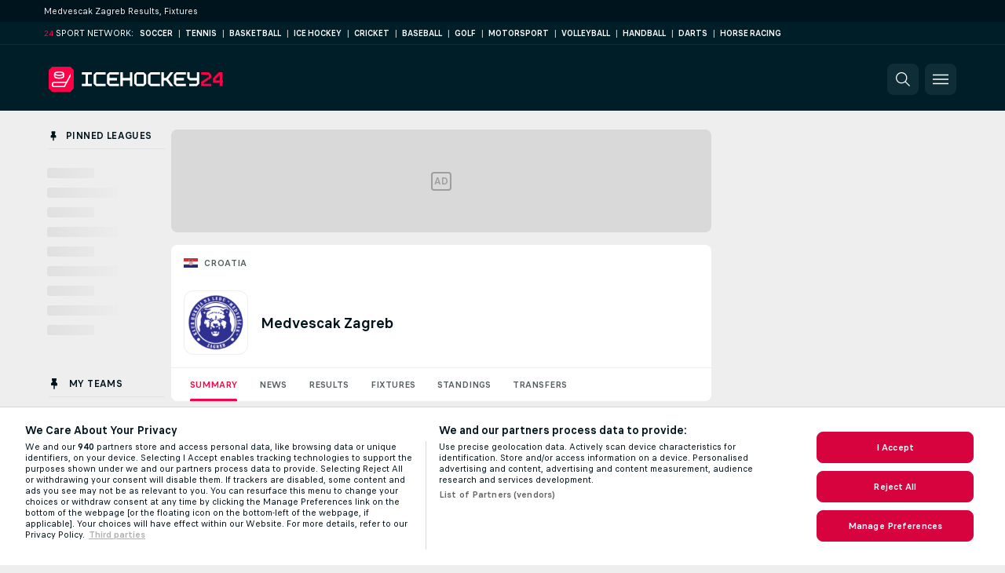

--- FILE ---
content_type: text/html; charset=UTF-8
request_url: https://www.icehockey24.com/team/medvescak-zagreb/Oj3pNQVm/
body_size: 36218
content:
<!DOCTYPE html>
<html lang="en">
    <head>
        <meta charset="utf-8">
        <title>Ice Hockey 24: Medvescak Zagreb Results / Fixtures</title>
        <script defer src="https://cdn.cookielaw.org/scripttemplates/otSDKStub.js"
            type="text/javascript"
            charset="UTF-8"
            data-domain-script="f35c4dec-f247-483c-a53f-b922314e76d2" data-document-language="true"
        >
        </script>
<link rel="preconnect" href="https://109.ds.lsapp.eu/pq_graphql" crossorigin>
<link rel="preconnect" href="https://109.flashscore.ninja" crossorigin>
<link rel="preload" href="https://static.flashscore.com/res/font/LivesportFinderLatin-Regular_Static.woff2" as="font" type="font/woff2" crossorigin>
<link rel="preload" href="https://static.flashscore.com/res/font/LivesportFinderLatin-Bold_Static.woff2" as="font" type="font/woff2" crossorigin>
        <noscript>
            <meta http-equiv="refresh" content="0;url=https://www.flashscore.mobi/hockey/" />
        </noscript>
        <meta name="description" content="Medvescak Zagreb scores and fixtures - follow Medvescak Zagreb results, fixtures and match details on IceHockey24.">
        <meta name="copyright" content="Copyright (c) 2013-2026 Livesport s.r.o.">
        <meta name="robots" content="index,follow" />
        <meta name="viewport" content="width=device-width, initial-scale=1">
	    <meta property="og:title" content="Ice Hockey 24: Medvescak Zagreb Results / Fixtures">
	    <meta property="og:description" content="Medvescak Zagreb scores and fixtures - follow Medvescak Zagreb results, fixtures and match details on IceHockey24.">
	    <meta property="og:type" content="website">
	    <meta property="og:url" content="https://www.icehockey24.com/team/medvescak-zagreb/Oj3pNQVm/">
	    <meta property="og:image" content="https://www.icehockey24.com/res/_ass/image/og/icehockey24.png">
            <link rel="shortcut icon" href="https://static.flashscore.com/res/_fs/image/4_favicons/_ass/icehockey24/favicon.ico?v=8">
            <link rel="apple-touch-icon" sizes="180x180" href="https://static.flashscore.com/res/_fs/image/4_favicons/_ass/icehockey24/touch-icon-180x180.png?v=8">
            <link rel="icon" type="image/png" sizes="32x32" href="https://static.flashscore.com/res/_fs/image/4_favicons/_ass/icehockey24/favicon-32x32.png?v=8">
            <link rel="icon" type="image/png" sizes="16x16" href="https://static.flashscore.com/res/_fs/image/4_favicons/_ass/icehockey24/favicon-16x16.png?v=8">
        <link rel="manifest" href="/manifest/4/?v=7">
        <meta name="theme-color" content="#001e28">
            <meta name="google-site-verification" content="PYWsDkAdX79mGrrpIzpqFhVbRXEuqLFiPdzdhWQwt-E" />
<meta name="google-site-verification" content="mhHvlCjKdWyM6Pk9-YZQkEPkdWniHjyNNLuY19zO7tk" />
<meta name="facebook-domain-verification" content="a1m2k7gxa3j0nytfqq2zadi8n4ujde" />

        <link rel="stylesheet" href="https://static.flashscore.com/res/_fs/build/LivesportFinderLatin.b5b9ae1.css">
        <link rel="stylesheet" href="https://static.flashscore.com/res/_fs/build/core.838ccad.css">
        <link rel="stylesheet" href="https://static.flashscore.com/res/_fs/build/variables.5e5bd96.css">
        <link rel="stylesheet" href="https://static.flashscore.com/res/_fs/build/themes.a4e5af4.css">
        <link rel="stylesheet" href="https://static.flashscore.com/res/_fs/build/common.dd5a8cc.css">
        <link rel="stylesheet" href="https://static.flashscore.com/res/_fs/build/components_shared.7255990.css">
        <link rel="stylesheet" href="https://static.flashscore.com/res/_fs/build/cookie.c9f0231.css">
        <link rel="stylesheet" href="https://static.flashscore.com/res/_fs/build/multiLang.e42395f.css">
        <link rel="stylesheet" href="https://static.flashscore.com/res/_fs/build/single_page_app_temp.344cf30.css">
        <link rel="stylesheet" href="https://static.flashscore.com/res/_fs/build/core_common.852f6a3.css">
        <link rel="stylesheet" href="https://static.flashscore.com/res/_fs/build/lsid.f9f1878.css">
        <link rel="stylesheet" href="https://static.flashscore.com/res/_fs/build/componentLibraryTheme2021.9e06a9c.css">
        <link rel="stylesheet" href="https://static.flashscore.com/res/_fs/build/live_header.103dd81.css">
        <link rel="stylesheet" href="https://static.flashscore.com/res/_fs/build/live_sidemenu.83b368b.css">
        <link rel="stylesheet" href="https://static.flashscore.com/res/_fs/build/live_sections.e8ef654.css">
        <link rel="stylesheet" href="https://static.flashscore.com/res/_fs/build/league_onboarding.205502f.css">
        <link rel="stylesheet" href="https://static.flashscore.com/res/_fs/build/live_footer.8dcd350.css">
        <link rel="stylesheet" href="https://static.flashscore.com/res/_fs/build/tabs_filters.1b18cab.css">
        <link rel="stylesheet" href="https://static.flashscore.com/res/_fs/build/live_tabs.ed02cca.css">
        <link rel="stylesheet" href="https://static.flashscore.com/res/_fs/build/headline.5c06c67.css">
        <link rel="stylesheet" href="https://static.flashscore.com/res/_fs/build/heading.7004033.css">
        <link rel="stylesheet" href="https://static.flashscore.com/res/_fs/build/fsnews_scores.6c2d2b4.css">
        <link rel="stylesheet" href="https://static.flashscore.com/res/_fs/build/rssnews.b0bfd58.css">
        <link rel="stylesheet" href="https://static.flashscore.com/res/_fs/build/rssnews_scores.aee54d5.css">
        <link rel="stylesheet" href="https://static.flashscore.com/res/_fs/build/player_table_spa.e6485eb.css">
        <link rel="stylesheet" href="https://static.flashscore.com/res/_fs/build/rest_player_tables.92df54a.css">
        <link rel="stylesheet" href="https://static.flashscore.com/res/_fs/build/ranking.4f1631d.css">
        <link rel="stylesheet" href="https://static.flashscore.com/res/_fs/build/seasonCalendar.871df01.css">
        <link rel="stylesheet" href="https://static.flashscore.com/res/_fs/build/common_category.d6af2ef.css">
        <link rel="stylesheet" href="https://static.flashscore.com/res/_fs/build/standings_draw.33f783a.css">
        <link rel="stylesheet" href="https://static.flashscore.com/res/_fs/build/banner.9044da6.css">
        <link rel="stylesheet" href="https://static.flashscore.com/res/_fs/build/storeBadge.f227bb4.css">
        <link rel="stylesheet" href="https://static.flashscore.com/res/_fs/build/hockey_template.2b41470.css">
        <link rel="stylesheet" href="https://static.flashscore.com/res/_fs/build/sport_templates_layouts.fb2c9d0.css">
        <link rel="stylesheet" href="https://static.flashscore.com/res/_fs/build/s24.9d49704.css">
        <link rel="stylesheet" href="https://static.flashscore.com/res/styles/container.109.css">
        <link rel="stylesheet" href="https://static.flashscore.com/res/styles/container.0.css">
        <script type="text/javascript" src="/x/js/browsercompatibility_5.js"></script>
        <script type="text/javascript" defer src="/res/_fs/build/framework.3391317.js"></script>
        <script type="text/javascript" defer src="/x/js/core_109_2289000000.js"></script>
        <script type="text/javascript" defer src="/res/_fs/build/internalTools.5d41de3.js"></script>
        <script type="text/javascript" defer src="/res/_fs/build/initBannerHandler.68a562f.js"></script>
        <script type="text/javascript" defer src="/res/_fs/build/vendors.34fabbc.js"></script>
        <script type="text/javascript" defer src="/res/_fs/build/modules.a54dfe7.js"></script>
        <script type="text/javascript" defer src="/res/_fs/build/teamPage.client.447a2fb.js"></script>
        <script type="text/javascript" defer src="/res/_fs/build/myLeaguesMenu.75b895d.js"></script>
        <script type="text/javascript" defer src="/res/_fs/build/mainPageScripts.56d5944.js"></script>
        <script type="text/javascript" defer src="/res/_fs/build/leftMenuCategory.65d7635.js"></script>
        <script type="text/javascript" defer src="/res/_fs/build/globalEvents.682df47.js"></script>
        <script type="text/javascript" src="/x/js/translations-teampage.109.515a69dd.js"></script>
        <script type="text/javascript" src="/x/js/translations-myteamsmenu.109.afcc66c0.js"></script>
        <script type="text/javascript" src="/x/js/translations-headermenu.109.64d7e024.js"></script>
        <script type="text/javascript" src="/x/js/translations-headerpromobar.109.a54dafc7.js"></script>
        <script type="text/javascript" src="/res/_fs/build/runtime.7d7ba8a.js"></script>
        <script type="text/javascript" src="/res/_fs/build/constants.d8ac8f7.js"></script>
        <script type="text/javascript" src="/res/_fs/build/loader.d3dc62f.js"></script>
        <script type="text/javascript" src="/res/_fs/build/myTeamsMenu.eab1027.js"></script>
                <script>
        window.loggingServiceConfig = {"enable":true,"server":"https:\/\/logging-service.livesport.services\/","token":"Y3uhIv5Ges46mMdAZm53akso95sYOogk","percentage_of_sessions_to_log":1};
    </script>
    <script defer src="/res/_fs/build/frontendLogger.d1da8fc.js"></script>

        <script type="text/javascript">
            // <![CDATA[
                cjs.Api.loader.get('cjs').call(function(_cjs) {
                    _cjs.bookmakerSettings = { bookmakersData: {"default":[{"main_bookmaker_id":"16","project_id":"109","geo_ip":"default","name":"bet365","premium_status_id":"1"},{"main_bookmaker_id":"417","project_id":"109","geo_ip":"default","name":"1xBet","premium_status_id":"1"},{"main_bookmaker_id":"5","project_id":"109","geo_ip":"default","name":"Unibet","premium_status_id":"2"}],"TR":[{"main_bookmaker_id":"417","project_id":"109","geo_ip":"TR","name":"1xBet","premium_status_id":"1"}],"GR":[{"main_bookmaker_id":"16","project_id":"109","geo_ip":"GR","name":"bet365","premium_status_id":"2"}],"CZ":[{"main_bookmaker_id":"49","project_id":"109","geo_ip":"CZ","name":"Tipsport.cz","premium_status_id":"1"},{"main_bookmaker_id":"45","project_id":"109","geo_ip":"CZ","name":"Chance.cz","premium_status_id":"2"},{"main_bookmaker_id":"46","project_id":"109","geo_ip":"CZ","name":"iFortuna.cz","premium_status_id":"2"}],"HR":[]} };
                });
                //used in LiveTableStaticLeagues
                var pageType = "team_page", sportId = 4;
		                    var dataLayer = dataLayer || [];

		function otAfterCallback() {
		    window.setTimeout(() => {
		        try {
		            if (!window.hasOTAfterCallbackProceeded) {
		                dataLayer.push({event:'gdpr_consent',user_consent:'agree'});
		                document.dispatchEvent(new Event('onetrust'));
		            }
		        } catch(e) {
		            console.error(e);
		        }
		        window.hasOTAfterCallbackProceeded = true;
		    }, 0);
		};

		function otCallback() {
		    document.dispatchEvent(new Event("oneTrustLoaded"));
		    window.oneTrustLoaded = true;

		    if (typeof cjs === 'undefined') {
		        return;
		    }

		    if (!window.hasOTCallbackProceeded) {
		        cjs.Api.loader.get('cjs').call(function(_cjs) {
		            _cjs.Api.loader.get('onetrust').fulfill(cb => { cb() });
		        });
		    }

		    window.hasOTCallbackProceeded = true;
		};

		function OptanonWrapper() {
		    dataLayer.push({event:"OneTrustGroupsUpdated"});
		    try {
		        if (typeof __tcfapi === "function") {
		            __tcfapi("getTCData",2,(e) => {
		                if (e !== null) {
		                    otCallback();
		                    if (e.eventStatus === 'useractioncomplete' || e.eventStatus === 'tcloaded') {
		                        otAfterCallback();
		                    };
		                };
		            });
		        } else if (typeof OneTrust === "object") {
		            otCallback();
		            if (!OneTrust.IsAlertBoxClosed()) {
		                OneTrust.OnConsentChanged(() => otAfterCallback());
		            }
		        } else {
		            otCallback();
		        }
		    } catch(e) {
		        console.error(e);
		    }
		};
            // ]]>
        </script>
    </head>
<body class="responsive background-add-off brand--flashscore hockey _ass flat pid_109 mgc   team-page participant-page spa-page twoLineLayout  light-bg-1 v3 bg3 seoTopWrapperHidden" data-analytics-page-type="team_page">
<div class="otPlaceholder otPlaceholder--hidden">
    <div class="skOT skOT--ot">
        <div class="skOT__co">
            <div class="skOT__ti"></div>
            <div class="skOT__te"></div>
            <div class="skOT__te"></div>
            <div class="skOT__te"></div>
            <div class="skOT__te"></div>
        </div>
        <div class="skOT__co">
            <div class="skOT__ti"></div>
            <div class="skOT__te"></div>
            <div class="skOT__te"></div>
            <div class="skOT__te"></div>
        </div>
    </div>
</div>
<script type="text/javascript">
    if(!document.cookie.match(/^(.*;)?\s*OptanonAlertBoxClosed\s*=\s*[^;]+(.*)?$/) && !window.localStorage.getItem("onetrust_placeholder")){
        document.getElementsByClassName("otPlaceholder")[0].classList.remove("otPlaceholder--hidden");
    }

    document.addEventListener("click", function (e) {

        var element = e.target.parentNode;
    if(element === document) element = document.body;

        if (element !== null && (element.classList.contains("ot-button-group") ||
                (element.classList.contains("ot-btn-subcntr")) ||
                (element.classList.contains("ot-btn-container")) ||
                (element.id === "onetrust-button-group") ||
                (element.id === "onetrust-close-btn-container") ||
                (element.id === "ot-pc-content") ||
                (e.target.closest(".otPlaceholder")))

        )  {
            window.localStorage.setItem("onetrust_placeholder", 1);
            document.getElementsByClassName("otPlaceholder")[0].classList.add("otPlaceholder--hidden");
        }
    }, false);

</script>
<script type="text/javascript">
    const defaultTheme = "";
    const usersTheme = window.localStorage.getItem("theme");
    if(!usersTheme && defaultTheme) {
        cjs.Api.darkModeLocal.setDarkThemeAsDefault();
    }

    cjs.Api.darkModeLocal.setThemeClass()
</script>

<div id="zoneContainer-background" data-zone-group="background"></div>
<div class="seoAdWrapper"><div class="seoTop">
    <div class="seoTop__content">
        <h1>Medvescak Zagreb Results, Fixtures </h1>
    </div>
</div>

<script>
    cjs.Api.localLsid.beforeLoad((isLoggedIn) => {
        if (isLoggedIn) {
            const seoTopElement = document.getElementsByClassName('seoTop')[0];
            seoTopElement.style.display = 'none';
            seoTopElement.classList.add('seoTopHidden');
            document.body.classList.add('isLoggedIn');
            document.body.classList.remove('seoTopWrapperHidden');
        }
    });
</script>

<div id="zoneContainer-responsive_fixed_bottom" data-zone-group="responsive_fixed_bottom"></div>
</div><div class="x24network">
    <div class="x24network__content">
        <div class="x24network__brand">
            <span class="x24network__brandNumber">24</span>
            <span class="x24network__brandItem">Sport network:</span>
        </div>
        <div class="x24network__list">
            <a href="https://www.soccer24.com/" class="x24network__item">Soccer</a>
            <div class="x24network__separator">|</div>
            <a href="https://www.tennis24.com/" class="x24network__item">Tennis</a>
            <div class="x24network__separator">|</div>
            <a href="https://www.basketball24.com/" class="x24network__item">Basketball</a>
            <div class="x24network__separator">|</div>
            <a href="https://www.icehockey24.com/" class="x24network__item">Ice Hockey</a>
            <div class="x24network__separator">|</div>
            <a href="https://www.cricket24.com/" class="x24network__item">Cricket</a>
            <div class="x24network__separator">|</div>
            <a href="https://www.baseball24.com/" class="x24network__item">Baseball</a>
            <div class="x24network__separator">|</div>
            <a href="https://www.golflive24.com/" class="x24network__item">Golf</a>
            <div class="x24network__separator">|</div>
            <a href="https://www.motorsport24.com/" class="x24network__item">Motorsport</a>
            <div class="x24network__separator">|</div>
            <a href="https://www.volleyball24.com/" class="x24network__item">Volleyball</a>
            <div class="x24network__separator">|</div>
            <a href="https://www.handball24.com/" class="x24network__item">Handball</a>
            <div class="x24network__separator">|</div>
            <a href="https://www.darts24.com/" class="x24network__item">Darts</a>
            <div class="x24network__separator">|</div>
            <a href="https://www.horseracing24.com/" class="x24network__item">Horse Racing</a>
        </div>
    </div>
</div>

<header class="header">
    <img src="https://static.flashscore.com/res/_fs/image/2_others/bg.png" alt="" fetchpriority="high" class="header__bg">
    <div class="header__content">
        <a class="header__logoWrapper" href="/">
            <svg class="header__logo" preserveAspectRatio="xMinYMid meet" xmlns="http://www.w3.org/2000/svg" viewBox="0 0 278 40"><g fill="none"><path d="M52.693 30.707v-3.494a.147.147 0 0 1 .154-.146h5.166a.753.753 0 0 0 .76-.76V13.393a.753.753 0 0 0-.76-.76h-5.186a.147.147 0 0 1-.154-.146V8.993a.147.147 0 0 1 .154-.153h15.666a.14.14 0 0 1 .147.153v3.494a.14.14 0 0 1-.147.146h-5.166a.753.753 0 0 0-.76.76v12.914a.753.753 0 0 0 .76.76h5.166a.14.14 0 0 1 .147.146v3.494a.14.14 0 0 1-.147.153H52.827a.147.147 0 0 1-.134-.153zm22.447-.18L72.013 27.4a1.333 1.333 0 0 1-.333-.82V13.093c.011-.304.13-.594.333-.82l3.127-3.1c.227-.2.517-.319.82-.333h14.553a.14.14 0 0 1 .147.153v3.494a.14.14 0 0 1-.147.146h-14.28a.753.753 0 0 0-.76.76v12.914a.753.753 0 0 0 .76.76h14.28a.14.14 0 0 1 .147.146v3.494a.14.14 0 0 1-.147.153H75.96a1.335 1.335 0 0 1-.82-.333zm21.26 0L93.273 27.4a1.333 1.333 0 0 1-.333-.82V13.12c.014-.303.132-.593.333-.82L96.4 9.173c.227-.2.517-.319.82-.333h14.547a.147.147 0 0 1 .153.153v3.494a.14.14 0 0 1-.153.146H97.493a.753.753 0 0 0-.76.76v3.8a.753.753 0 0 0 .76.76h11.24a.147.147 0 0 1 .154.154V21.6a.14.14 0 0 1-.154.147h-11.24a.753.753 0 0 0-.76.76v3.8a.753.753 0 0 0 .76.76h14.274a.14.14 0 0 1 .153.146v3.494a.147.147 0 0 1-.153.153H97.22a1.334 1.334 0 0 1-.82-.333zm17.8.18V8.993a.14.14 0 0 1 .147-.153h3.493a.148.148 0 0 1 .153.153v8.2a.753.753 0 0 0 .76.76h9.874a.753.753 0 0 0 .76-.76v-8.2a.14.14 0 0 1 .146-.153h3.494a.148.148 0 0 1 .153.153v21.714a.147.147 0 0 1-.153.153h-3.494a.14.14 0 0 1-.146-.153v-8.2a.753.753 0 0 0-.76-.76h-9.874a.753.753 0 0 0-.76.76v8.2a.147.147 0 0 1-.153.153h-3.493a.14.14 0 0 1-.147-.153zm25.48-.18-3.133-3.127a1.333 1.333 0 0 1-.334-.82V13.12c.015-.303.132-.593.334-.82l3.133-3.127c.227-.2.517-.319.82-.333h10.42c.303.014.593.132.82.333l3.127 3.127c.2.227.319.517.333.82v13.46a1.333 1.333 0 0 1-.333.82l-3.127 3.127a1.333 1.333 0 0 1-.82.333H140.5a1.333 1.333 0 0 1-.82-.333zm1.093-3.46h9.874a.747.747 0 0 0 .753-.76V13.393a.753.753 0 0 0-.753-.76h-9.874a.753.753 0 0 0-.76.76v12.914a.753.753 0 0 0 .76.76zm20.927 3.46-3.133-3.127a1.333 1.333 0 0 1-.334-.82V13.093c.015-.303.132-.592.334-.82l3.133-3.1c.227-.2.517-.319.82-.333h14.547a.147.147 0 0 1 .153.153v3.494a.14.14 0 0 1-.153.146h-14.28a.753.753 0 0 0-.754.76v12.914a.747.747 0 0 0 .754.76h14.28a.14.14 0 0 1 .153.146v3.494a.147.147 0 0 1-.153.153H162.52a1.334 1.334 0 0 1-.82-.333zm17.793.18V8.993a.148.148 0 0 1 .154-.153h3.493a.147.147 0 0 1 .153.153v8.2a.747.747 0 0 0 .754.76h2.666a.373.373 0 0 0 .334-.186l6.666-8.807a.381.381 0 0 1 .24-.12h4.314c.12 0 .186.093.093.213L190.4 19.72a.18.18 0 0 0 0 .24l7.96 10.667c.093.126 0 .213-.093.213h-4.314a.387.387 0 0 1-.273-.12l-6.653-8.787a.373.373 0 0 0-.334-.186h-2.666a.747.747 0 0 0-.754.76v8.2a.147.147 0 0 1-.153.153h-3.493a.147.147 0 0 1-.134-.153zm23.414-.18L199.78 27.4a1.333 1.333 0 0 1-.333-.82V13.12c.014-.303.132-.593.333-.82l3.127-3.127c.227-.2.516-.319.82-.333h14.553a.147.147 0 0 1 .153.153v3.494a.14.14 0 0 1-.153.146h-14.273a.753.753 0 0 0-.76.76v3.8a.753.753 0 0 0 .76.76h11.233a.147.147 0 0 1 .153.154V21.6a.14.14 0 0 1-.153.147h-11.233a.753.753 0 0 0-.76.76v3.8a.753.753 0 0 0 .76.76h14.273a.14.14 0 0 1 .153.146v3.494a.147.147 0 0 1-.153.153h-14.553a1.334 1.334 0 0 1-.82-.333zm20.84.18v-3.494a.14.14 0 0 1 .146-.146h11.24a.753.753 0 0 0 .76-.76V21.9a.147.147 0 0 0-.153-.153h-10.753a1.333 1.333 0 0 1-.82-.334l-3.127-3.126a1.334 1.334 0 0 1-.333-.82V8.993a.147.147 0 0 1 .153-.153h3.493a.147.147 0 0 1 .154.153v8.2a.747.747 0 0 0 .753.76h9.873a.753.753 0 0 0 .76-.76v-8.2a.147.147 0 0 1 .154-.153h3.493a.147.147 0 0 1 .153.153V26.58a1.334 1.334 0 0 1-.333.82l-3.133 3.127a1.335 1.335 0 0 1-.82.333h-11.514a.14.14 0 0 1-.146-.153z" fill="#FFF"/><path d="M242.727 30.707v-6.254c.016-.297.16-.574.393-.76l11.573-7.473a.453.453 0 0 0 .18-.333v-2.494a.753.753 0 0 0-.76-.76H242.88a.14.14 0 0 1-.153-.146V8.993a.147.147 0 0 1 .153-.153h11.507c.303.014.592.132.82.333l3.133 3.127c.201.227.319.517.333.82v4.313a1.066 1.066 0 0 1-.393.76L246.707 25.7a.46.46 0 0 0-.187.333v.88a.147.147 0 0 0 .153.154h11.847a.14.14 0 0 1 .153.146v3.494a.147.147 0 0 1-.153.153h-15.64a.147.147 0 0 1-.153-.153zm29.613 0v-6.194c0-.273-.153-.333-.333-.153l-1.067 1.067a.387.387 0 0 1-.273.12h-8.807a.147.147 0 0 1-.153-.154v-6.226a2.26 2.26 0 0 1 .52-1.334l8.56-8.9a.273.273 0 0 1 .246-.12h4.947a.147.147 0 0 1 .153.154V21.6a.14.14 0 0 0 .154.147h1.206a.147.147 0 0 1 .154.153v3.493a.147.147 0 0 1-.154.154h-1.213a.147.147 0 0 0-.153.153v5.007a.147.147 0 0 1-.154.153h-3.48a.147.147 0 0 1-.153-.153zm-6.667-8.96h6.487a.14.14 0 0 0 .153-.147v-8.48c0-.273-.153-.333-.333-.12l-6.167 6.407c-.199.241-.316.54-.333.853v1.333a.14.14 0 0 0 .173.154h.02zM34.667 0H5.333L0 5.333v29.334L5.333 40h29.334L40 34.667V5.333z" fill="#FF0046"/><g fill="#FFF"><path d="M16.607 19.273c3.866 0 8-1.153 8-3.693v-4.527c0-2.54-4.167-3.693-8-3.693-3.834 0-8.04 1.153-8.04 3.693v4.527c0 2.54 4.166 3.693 8.04 3.693zm0-9.866c3.926 0 6 1.226 6 1.646 0 .42-2.06 1.647-6 1.647s-6-1.22-6-1.647c0-.426 2.073-1.646 6-1.646zm-6 4.22c3.859 1.5 8.14 1.5 12 0v1.953c0 .427-2.06 1.647-6 1.647s-6-1.22-6-1.647v-1.953z"/><path d="M27.873 24H6.947L5 25.953v4.714l1.953 1.946h18.6L35 15.04v-4.333L27.873 24zm-3.546 6.607H7.8l-.753-.754V26.8l.753-.753h18.973l-2.446 4.56z"/></g></g></svg>
        </a>
            <div id="searchWindow" class="header__block header__block--search">
                <div role="button" class="header__button">
                    <svg class="header__icon header__icon--search">
                        <use xlink:href="/res/_fs/image/13_symbols/action.svg?serial=1741#search"></use>
                    </svg>
                </div>
            </div>
        <div id="hamburger-menu"  class="header__block header__block--menu">
            <div role="button" class="header__button">
                <svg class="header__icon header__icon--menu">
                    <use xlink:href="/res/_fs/image/13_symbols/action.svg?serial=1741#menu"></use>
                </svg>
            </div>
        </div>
            <script defer type="text/javascript" src="/res/_fs/build/autotrack.ff73da9.js"></script>
        <script defer type="text/javascript" src="/res/_fs/build/loginClient.5fa2cd0.js"></script>
        <script defer type="text/javascript" src="/res/_fs/build/headerMenu.059a184.js"></script>
        <script defer type="text/javascript" src="/res/_fs/build/bonusComparisonGift.9f4e902.js"></script>
        <script type="text/javascript">
            window.headerMenuEnvironment = {"lsidEnabled":false,"langBoxEnabled":false,"langBoxData":[],"langBoxDataByGeoIps":[]};
            window.isFlashfootball = false;
            window.isDetail = false;
            window.mobileBannerConfig = null;
        </script>
    </div>
</header>
    <script type="text/javascript">
        cjs.defaultTopLeagues = ["4_62_QR1GYbvD","4_6_Cnt5FMOg","4_76_CnmCUGyG","4_81_nVp0wiqd","4_181_ObxFt3lm","4_200_G2Op923t","4_8_C06aJvIB","4_8_n38Nktmn","4_8_SCGVmKHb","34_7300_EcSVXVwf"];
    </script>
<div class="container">
<div class="container__content content">
<div class="container__main" id="main">
<div class="container__mainInner" id="tc">
<div class="container__bannerZone" id="rc-top"><div id="rccontent">
<div id="zoneContainer-right_top" data-zone-group="right_top"></div>
<div class="scrolling-banner-wrap">
<div id="zoneContainer-right_zone_1" data-zone-group="right_zone_1"></div>

<div id="zoneContainer-right_zone_2" data-zone-group="right_zone_2"></div>

<div id="zoneContainer-right_zone_4" data-zone-group="right_zone_4"></div>

<div id="zoneContainer-right_zone_5" data-zone-group="right_zone_5"></div>
</div><div></div></div></div><main class="container__liveTableWrapper team_page" id="mc">
<div id="box-over-content-revive" class="boxOverContentRevive">
    <div class="boxOverContentRevive__placeholder">
        <span class="boxOverContentRevive__placeholderText">AD</span>
    </div>
    
<div id="zoneContainer-box_over_content" data-zone-group="box_over_content"></div>

</div>
<script>
    (typeof window.initBoxOverContentIframe == 'function' || function() {
        window.initBoxOverContentIframe = true
    })();
</script>
<div id="box-over-content-b" class="boxOverContent--b"><script type="text/javascript">cjs.Api.loader.get("cjs").call(function(_cjs) { _cjs.Api.loader.get("boxContentManager").call(function(boxContentManager) { boxContentManager.setSupportedGeoIPGroups(["default","TR","GR","CZ","HR"]); _cjs.Api.boxOverContentHandler.showPlaceholders(); }); });</script></div><script>
            cjs.Api.boxOverContentHandler.showPlaceholders(true);
            cjs.Api.loader.get("geoIpResolver").call(function () {
                if (!cjs.geoIP) {
                    cjs.Api.boxOverContentHandler.clearPlaceholders();
                }
            });
          </script><div id="notifications-alert-wrapper" style="display: none;"></div><div class="container__livetable"><div class="container__heading"><div id="fscon"></div>
<h2 class="breadcrumb"><span class="breadcrumb__flag flag fl_59"></span><a class="breadcrumb__link" href="/croatia/">Croatia</a></h2><div class="heading">
    <img class="heading__logo heading__logo--1" src="https://static.flashscore.com/res/image/data/z7gScgHG-ELv3r5yB.png" alt="Medvescak Zagreb">
    <div class="heading__title">
        <div class="heading__name">Medvescak Zagreb</div>
        <div class="heading__star" id="tomyteams"></div>
    </div>


</div>
<script type="text/javascript">cjs.Api.loader.get('cjs').call(function (_cjs) { document.addEventListener('DOMContentLoaded', () => { window.display_banners(); }); });</script></div><div class="lineup" style="display: none;">
<div class="filter lineup__filter">
    <div role="tablist" class="filter__group">
    </div>
</div>
</div>
<script>
    cjs.Api.loader.get("cjs").call(function(_cjs) {
        document.addEventListener("DOMContentLoaded", () => {
            _cjs.Api.loader.get("geoIpResolver").call(function() {
                _cjs.Api.loader.get("boxContentManager").call(function(boxContentManager) {
                    boxContentManager.show(_cjs.dic.get("utilEnviroment").getGlobalGeoIp(), _cjs.dic.get("utilEnviroment").getGeoIpIsoSubdivisionCode0(), ["over_self_promo", "under"]);
                });
            });
        });
    });

    function showFirstSquadTable() {
        const squadTable = document.querySelector(".teamPage .squad-table");
        if (squadTable) {
            squadTable.style.display = "block";
        }
        const firstTab = document.querySelector(".teamPage .lineup__filter .filter__filter");
        if (firstTab) {
            firstTab.classList.add("filter__filter--selected");
        }
    }

    function initializeSquadTabs() {
        document.querySelectorAll(".teamPage .lineup__filter .filter__filter").forEach(tab => {
            tab.addEventListener("click", (event) => {
                const element = event.target;
                const tabId = element.id;
                Array.from(element.parentNode.children).forEach(sibling => sibling.classList.remove("filter__filter--selected"));
                element.classList.add("filter__filter--selected");
                document.querySelectorAll(".teamPage .squad-table").forEach(table => {
                    table.style.display = "none";
                });
                const tableToShow = document.querySelector(".teamPage #" + tabId + "-table");
                if (tableToShow) {
                    tableToShow.style.display = "block";
                }
            });
        });
    }
</script>
<div class="container__fsbody" id="fsbody"><div id="teamPage" class="teamPage"><div class="tabs"><div class="tabs__group"><a title="Summary" aria-current="page" class="tabs__tab selected" href="/team/medvescak-zagreb/Oj3pNQVm/">Summary</a><a title="News" class="tabs__tab" href="/team/medvescak-zagreb/Oj3pNQVm/news/">News</a><a title="Results" class="tabs__tab" href="/team/medvescak-zagreb/Oj3pNQVm/results/">Results</a><a title="Fixtures" class="tabs__tab" href="/team/medvescak-zagreb/Oj3pNQVm/fixtures/">Fixtures</a><a title="Standings" class="tabs__tab" href="/team/medvescak-zagreb/Oj3pNQVm/standings/">Standings</a><a title="Transfers" class="tabs__tab" href="/team/medvescak-zagreb/Oj3pNQVm/transfers/">Transfers</a></div></div><section class="wcl-section_ZO0aC wcl-section--scores_bPzQH team-page-summary event" data-testid="wcl-section"><div data-testid="wcl-shimmer" class="wcl-shimmer_Wo7Up wcl-animated_xC4pq wcl-regular_3iLiS shimmer__title"></div><div data-testid="wcl-shimmer" class="wcl-shimmer_Wo7Up wcl-animated_xC4pq wcl-regular_3iLiS shimmer__league-header"></div><div class="shimmer__event-row"><div data-testid="wcl-shimmer" class="wcl-shimmer_Wo7Up wcl-animated_xC4pq wcl-regular_3iLiS shimmer__event-logo"></div><div data-testid="wcl-shimmer" class="wcl-shimmer_Wo7Up wcl-animated_xC4pq wcl-regular_3iLiS shimmer__event-time"></div><div><div data-testid="wcl-shimmer" class="wcl-shimmer_Wo7Up wcl-animated_xC4pq wcl-regular_3iLiS shimmer__event-participant"></div><div data-testid="wcl-shimmer" class="wcl-shimmer_Wo7Up wcl-animated_xC4pq wcl-regular_3iLiS shimmer__event-participant shimmer__event-participant--secondary"></div></div><div data-testid="wcl-shimmer" class="wcl-shimmer_Wo7Up wcl-animated_xC4pq wcl-regular_3iLiS shimmer__event-actions"></div></div><div class="shimmer__event-row"><div data-testid="wcl-shimmer" class="wcl-shimmer_Wo7Up wcl-animated_xC4pq wcl-regular_3iLiS shimmer__event-logo"></div><div data-testid="wcl-shimmer" class="wcl-shimmer_Wo7Up wcl-animated_xC4pq wcl-regular_3iLiS shimmer__event-time"></div><div><div data-testid="wcl-shimmer" class="wcl-shimmer_Wo7Up wcl-animated_xC4pq wcl-regular_3iLiS shimmer__event-participant"></div><div data-testid="wcl-shimmer" class="wcl-shimmer_Wo7Up wcl-animated_xC4pq wcl-regular_3iLiS shimmer__event-participant shimmer__event-participant--secondary"></div></div><div data-testid="wcl-shimmer" class="wcl-shimmer_Wo7Up wcl-animated_xC4pq wcl-regular_3iLiS shimmer__event-actions"></div></div><div class="shimmer__event-row"><div data-testid="wcl-shimmer" class="wcl-shimmer_Wo7Up wcl-animated_xC4pq wcl-regular_3iLiS shimmer__event-logo"></div><div data-testid="wcl-shimmer" class="wcl-shimmer_Wo7Up wcl-animated_xC4pq wcl-regular_3iLiS shimmer__event-time"></div><div><div data-testid="wcl-shimmer" class="wcl-shimmer_Wo7Up wcl-animated_xC4pq wcl-regular_3iLiS shimmer__event-participant"></div><div data-testid="wcl-shimmer" class="wcl-shimmer_Wo7Up wcl-animated_xC4pq wcl-regular_3iLiS shimmer__event-participant shimmer__event-participant--secondary"></div></div><div data-testid="wcl-shimmer" class="wcl-shimmer_Wo7Up wcl-animated_xC4pq wcl-regular_3iLiS shimmer__event-actions"></div></div><div class="shimmer__event-row"><div data-testid="wcl-shimmer" class="wcl-shimmer_Wo7Up wcl-animated_xC4pq wcl-regular_3iLiS shimmer__event-logo"></div><div data-testid="wcl-shimmer" class="wcl-shimmer_Wo7Up wcl-animated_xC4pq wcl-regular_3iLiS shimmer__event-time"></div><div><div data-testid="wcl-shimmer" class="wcl-shimmer_Wo7Up wcl-animated_xC4pq wcl-regular_3iLiS shimmer__event-participant"></div><div data-testid="wcl-shimmer" class="wcl-shimmer_Wo7Up wcl-animated_xC4pq wcl-regular_3iLiS shimmer__event-participant shimmer__event-participant--secondary"></div></div><div data-testid="wcl-shimmer" class="wcl-shimmer_Wo7Up wcl-animated_xC4pq wcl-regular_3iLiS shimmer__event-actions"></div></div><div class="shimmer__event-row"><div data-testid="wcl-shimmer" class="wcl-shimmer_Wo7Up wcl-animated_xC4pq wcl-regular_3iLiS shimmer__event-logo"></div><div data-testid="wcl-shimmer" class="wcl-shimmer_Wo7Up wcl-animated_xC4pq wcl-regular_3iLiS shimmer__event-time"></div><div><div data-testid="wcl-shimmer" class="wcl-shimmer_Wo7Up wcl-animated_xC4pq wcl-regular_3iLiS shimmer__event-participant"></div><div data-testid="wcl-shimmer" class="wcl-shimmer_Wo7Up wcl-animated_xC4pq wcl-regular_3iLiS shimmer__event-participant shimmer__event-participant--secondary"></div></div><div data-testid="wcl-shimmer" class="wcl-shimmer_Wo7Up wcl-animated_xC4pq wcl-regular_3iLiS shimmer__event-actions"></div></div><div data-testid="wcl-shimmer" class="wcl-shimmer_Wo7Up wcl-animated_xC4pq wcl-regular_3iLiS shimmer__league-header"></div><div class="shimmer__event-row"><div data-testid="wcl-shimmer" class="wcl-shimmer_Wo7Up wcl-animated_xC4pq wcl-regular_3iLiS shimmer__event-logo"></div><div data-testid="wcl-shimmer" class="wcl-shimmer_Wo7Up wcl-animated_xC4pq wcl-regular_3iLiS shimmer__event-time"></div><div><div data-testid="wcl-shimmer" class="wcl-shimmer_Wo7Up wcl-animated_xC4pq wcl-regular_3iLiS shimmer__event-participant"></div><div data-testid="wcl-shimmer" class="wcl-shimmer_Wo7Up wcl-animated_xC4pq wcl-regular_3iLiS shimmer__event-participant shimmer__event-participant--secondary"></div></div><div data-testid="wcl-shimmer" class="wcl-shimmer_Wo7Up wcl-animated_xC4pq wcl-regular_3iLiS shimmer__event-actions"></div></div><div class="shimmer__event-row"><div data-testid="wcl-shimmer" class="wcl-shimmer_Wo7Up wcl-animated_xC4pq wcl-regular_3iLiS shimmer__event-logo"></div><div data-testid="wcl-shimmer" class="wcl-shimmer_Wo7Up wcl-animated_xC4pq wcl-regular_3iLiS shimmer__event-time"></div><div><div data-testid="wcl-shimmer" class="wcl-shimmer_Wo7Up wcl-animated_xC4pq wcl-regular_3iLiS shimmer__event-participant"></div><div data-testid="wcl-shimmer" class="wcl-shimmer_Wo7Up wcl-animated_xC4pq wcl-regular_3iLiS shimmer__event-participant shimmer__event-participant--secondary"></div></div><div data-testid="wcl-shimmer" class="wcl-shimmer_Wo7Up wcl-animated_xC4pq wcl-regular_3iLiS shimmer__event-actions"></div></div><div class="shimmer__event-row"><div data-testid="wcl-shimmer" class="wcl-shimmer_Wo7Up wcl-animated_xC4pq wcl-regular_3iLiS shimmer__event-logo"></div><div data-testid="wcl-shimmer" class="wcl-shimmer_Wo7Up wcl-animated_xC4pq wcl-regular_3iLiS shimmer__event-time"></div><div><div data-testid="wcl-shimmer" class="wcl-shimmer_Wo7Up wcl-animated_xC4pq wcl-regular_3iLiS shimmer__event-participant"></div><div data-testid="wcl-shimmer" class="wcl-shimmer_Wo7Up wcl-animated_xC4pq wcl-regular_3iLiS shimmer__event-participant shimmer__event-participant--secondary"></div></div><div data-testid="wcl-shimmer" class="wcl-shimmer_Wo7Up wcl-animated_xC4pq wcl-regular_3iLiS shimmer__event-actions"></div></div><div data-testid="wcl-shimmer" class="wcl-shimmer_Wo7Up wcl-animated_xC4pq wcl-regular_3iLiS shimmer__league-header"></div><div class="shimmer__event-row"><div data-testid="wcl-shimmer" class="wcl-shimmer_Wo7Up wcl-animated_xC4pq wcl-regular_3iLiS shimmer__event-logo"></div><div data-testid="wcl-shimmer" class="wcl-shimmer_Wo7Up wcl-animated_xC4pq wcl-regular_3iLiS shimmer__event-time"></div><div><div data-testid="wcl-shimmer" class="wcl-shimmer_Wo7Up wcl-animated_xC4pq wcl-regular_3iLiS shimmer__event-participant"></div><div data-testid="wcl-shimmer" class="wcl-shimmer_Wo7Up wcl-animated_xC4pq wcl-regular_3iLiS shimmer__event-participant shimmer__event-participant--secondary"></div></div><div data-testid="wcl-shimmer" class="wcl-shimmer_Wo7Up wcl-animated_xC4pq wcl-regular_3iLiS shimmer__event-actions"></div></div><div class="shimmer__event-row"><div data-testid="wcl-shimmer" class="wcl-shimmer_Wo7Up wcl-animated_xC4pq wcl-regular_3iLiS shimmer__event-logo"></div><div data-testid="wcl-shimmer" class="wcl-shimmer_Wo7Up wcl-animated_xC4pq wcl-regular_3iLiS shimmer__event-time"></div><div><div data-testid="wcl-shimmer" class="wcl-shimmer_Wo7Up wcl-animated_xC4pq wcl-regular_3iLiS shimmer__event-participant"></div><div data-testid="wcl-shimmer" class="wcl-shimmer_Wo7Up wcl-animated_xC4pq wcl-regular_3iLiS shimmer__event-participant shimmer__event-participant--secondary"></div></div><div data-testid="wcl-shimmer" class="wcl-shimmer_Wo7Up wcl-animated_xC4pq wcl-regular_3iLiS shimmer__event-actions"></div></div><div class="shimmer__event-row"><div data-testid="wcl-shimmer" class="wcl-shimmer_Wo7Up wcl-animated_xC4pq wcl-regular_3iLiS shimmer__event-logo"></div><div data-testid="wcl-shimmer" class="wcl-shimmer_Wo7Up wcl-animated_xC4pq wcl-regular_3iLiS shimmer__event-time"></div><div><div data-testid="wcl-shimmer" class="wcl-shimmer_Wo7Up wcl-animated_xC4pq wcl-regular_3iLiS shimmer__event-participant"></div><div data-testid="wcl-shimmer" class="wcl-shimmer_Wo7Up wcl-animated_xC4pq wcl-regular_3iLiS shimmer__event-participant shimmer__event-participant--secondary"></div></div><div data-testid="wcl-shimmer" class="wcl-shimmer_Wo7Up wcl-animated_xC4pq wcl-regular_3iLiS shimmer__event-actions"></div></div></section></div>
<script type="text/javascript">
    window.teamPageEnvironment = {"participantName":"Medvescak Zagreb","tabList":[{"type":"summary","path":"\/team\/medvescak-zagreb\/Oj3pNQVm\/"},{"type":"news","path":"\/team\/medvescak-zagreb\/Oj3pNQVm\/news\/"},{"type":"results","path":"\/team\/medvescak-zagreb\/Oj3pNQVm\/results\/"},{"type":"fixtures","path":"\/team\/medvescak-zagreb\/Oj3pNQVm\/fixtures\/"},{"type":"standings_table","path":"\/team\/medvescak-zagreb\/Oj3pNQVm\/standings\/"},{"type":"transfers","path":"\/team\/medvescak-zagreb\/Oj3pNQVm\/transfers\/"}],"currentTab":"summary","translations":{"TRANS_ADDED_TO_MYFS":"Added to Favorites.","TRANS_ADDED_TO_PINNED_LEAGUES":"Pinned to Pinned Leagues","TRANS_ADD_TO_MYFS":"Add this game to Favorites!","TRANS_AMERICAN_FOOTBALL_MATCH_STATUS_IFRAME_ET":"Overtime","TRANS_AMERICAN_FOOTBALL_MATCH_STATUS_IFRAME_FIN_AET":"After Overtime","TRANS_AMERICAN_FOOTBALL_MATCH_STATUS_IFRAME_SHORT_ET":"OT","TRANS_AMERICAN_FOOTBALL_MATCH_STATUS_IFRAME_SHORT_FIN_AET":"AOT","TRANS_AMERICAN_FOOTBALL_TEAM_ON_BALL":"Ball possesion","TRANS_AUSSIE_RULES_BEHINDS":"Behinds","TRANS_AUSSIE_RULES_GOALS":"Goals","TRANS_AUSSIE_RULES_MATCH_STATUS_IFRAME_ET":"Overtime","TRANS_AUSSIE_RULES_MATCH_STATUS_IFRAME_FIN_AET":"After Overtime","TRANS_AUSSIE_RULES_MATCH_STATUS_IFRAME_SHORT_ET":"OT","TRANS_AUSSIE_RULES_MATCH_STATUS_SHORT_FIN_AET":"AOT","TRANS_AUSSIE_RULES_POINTS":"Points","TRANS_AUSSIE_RULES_SUPER_GOALS":"Super Goals","TRANS_BADMINTON_SERVING_PLAYER":"Serving player","TRANS_BANDY_MATCH_STATUS_IFRAME_ET":"Extra Time","TRANS_BANDY_MATCH_STATUS_IFRAME_FIN_AET":"After Overtime","TRANS_BANDY_MATCH_STATUS_IFRAME_FIN_APEN":"After Penalties","TRANS_BANDY_MATCH_STATUS_IFRAME_PEN":"Penalties","TRANS_BANDY_MATCH_STATUS_IFRAME_SHORT_ET":"OT","TRANS_BANDY_MATCH_STATUS_IFRAME_SHORT_FIN_AET":"AOT","TRANS_BANDY_MATCH_STATUS_IFRAME_SHORT_FIN_APEN":"Pen","TRANS_BANDY_MATCH_STATUS_IFRAME_SHORT_PEN":"Pen","TRANS_BASEBALL_BATTING_TEAM":"Batting team","TRANS_BASEBALL_PITCHERS":"Pitchers","TRANS_BASEBALL_PITCHING_TEAM":"Pitching team","TRANS_BASKETBALL_MATCH_STATUS_IFRAME_ET":"Overtime","TRANS_BASKETBALL_MATCH_STATUS_IFRAME_FIN_AET":"After Overtime","TRANS_BASKETBALL_MATCH_STATUS_IFRAME_SHORT_ET":"OT","TRANS_BASKETBALL_MATCH_STATUS_IFRAME_SHORT_FIN_AET":"AOT","TRANS_BEACH_SOCCER_MATCH_STATUS_IFRAME_ET":"Extra Time","TRANS_BEACH_SOCCER_MATCH_STATUS_IFRAME_FIN_AET":"After ET","TRANS_BEACH_SOCCER_MATCH_STATUS_IFRAME_FIN_APEN":"After Pen.","TRANS_BEACH_SOCCER_MATCH_STATUS_IFRAME_PEN":"Penalties","TRANS_BEACH_SOCCER_MATCH_STATUS_IFRAME_SHORT_ET":"ET","TRANS_BEACH_SOCCER_MATCH_STATUS_IFRAME_SHORT_FIN_AET":"AET","TRANS_BEACH_SOCCER_MATCH_STATUS_IFRAME_SHORT_FIN_APEN":"Pen","TRANS_BEACH_SOCCER_MATCH_STATUS_IFRAME_SHORT_PEN":"Pen","TRANS_BEACH_VOLLEYBALL_SERVING_TEAM":"Serving team","TRANS_BIG_CHANCE":"Big chance!","TRANS_BOOKMARK_LATEST_SCORES":"Latest Scores","TRANS_BOOKMARK_LATEST_TOURNAMENTS":"Previous Tournaments","TRANS_BOOKMARK_ODDS":"Odds","TRANS_BOOKMARK_SCHED":"Upcoming","TRANS_CLICK_FOR_DETAIL":"Click for details!","TRANS_CLICK_FOR_LIST_OF_MATCHES":"Click to view a list of matches","TRANS_CLICK_FOR_MATCH_DETAIL":"Click for match detail!","TRANS_CLICK_TO_AUDIO_COMMENTS":"Audio commentary is available for this match","TRANS_CLICK_TO_SEE_LINEUPS":"Click to see lineups!","TRANS_CLOSE":"Close","TRANS_CORRECTION_COACHS_CHALLENGE":"coach's challenge","TRANS_CORRECTION_VAR":"VAR","TRANS_CORRECTION_VIDEO_REVIEW":"video review","TRANS_CRICKET_BATTING_TEAM":"Batting team","TRANS_CRICKET_BOWLING_TEAM":"Bowling team","TRANS_CRICKET_MATCH_STATUS_3CHARINN":"%s Inns","TRANS_CRICKET_MATCH_STATUS_IFRAME_1INN":"1st Inns","TRANS_CRICKET_MATCH_STATUS_IFRAME_2INN":"2nd Inns","TRANS_CRICKET_MATCH_STATUS_IFRAME_3CHARINN":"%s Inns","TRANS_CRICKET_MATCH_STATUS_IFRAME_SHORT_1INN":"I1","TRANS_CRICKET_MATCH_STATUS_IFRAME_SHORT_2INN":"I2","TRANS_CRICKET_RUN_RATE_TITLE":"Run rate","TRANS_CRICKET_WICKET":"Wicket","TRANS_DARTS_BEGINNING_PLAYER":"Beginning player","TRANS_DARTS_BEST_OF_LEGS":"Best of %s legs","TRANS_DARTS_BEST_OF_LEGS_IFRAME":"%s L","TRANS_DARTS_BEST_OF_SETS":"Best of %s sets","TRANS_DARTS_BEST_OF_SETS_IFRAME":"%s S","TRANS_DARTS_CURRENT_POINTS":"Points","TRANS_DARTS_DEFAULT_MATCH_STATUS_IFRAME_SET1":"Set 1","TRANS_DARTS_DEFAULT_MATCH_STATUS_IFRAME_SHORT_SET":"TRANS_DARTS_DEFAULT_MATCH_STATUS_IFRAME_SHORT_SET","TRANS_DARTS_DEFAULT_MATCH_STATUS_IFRAME_SHORT_SET1":"S1","TRANS_DARTS_DEFAULT_MATCH_STATUS_SET":"TRANS_DARTS_DEFAULT_MATCH_STATUS_SET","TRANS_DARTS_DEFAULT_MATCH_STATUS_SET1":"Set 1","TRANS_DARTS_LEGS":"Legs","TRANS_DARTS_LEG_NUMBER":"Leg %s","TRANS_DARTS_PLAYING_PLAYER":"Throwing now","TRANS_DARTS_SETS":"Sets","TRANS_DARTS_SHORT_CURRENT_POINTS":"Points","TRANS_DARTS_SHORT_LEGS":"Legs","TRANS_DARTS_SHORT_SETS":"Sets","TRANS_DAY_TODAY":"Today","TRANS_DC_BROUGHT_DOWN":"Brought Down","TRANS_DC_CUT_OFF":"Cut-Off","TRANS_DC_DID_NOT_CLASSIFIED":"Not Classified","TRANS_DC_DID_NOT_FINISH":"Did Not Finish","TRANS_DC_DID_NOT_START":"Did Not Start","TRANS_DC_DISQUALIFIED":"Disqualified","TRANS_DC_FALL":"Fell","TRANS_DC_HIT_RAILS":"Hit Rails","TRANS_DC_MADE_CUT_DID_NOT_FINISH":"Made Cut, Did Not Finish","TRANS_DC_NON_RUNNER":"Non Runner","TRANS_DC_NOT_QUALIFIED":"Not Qualified","TRANS_DC_OWNER_POINTS":"Owner Points","TRANS_DC_PULLED_UP":"Pulled Up","TRANS_DC_RAN_OUT":"Ran Out","TRANS_DC_REFUSED_TO_RACE":"Refused To Race","TRANS_DC_RETIRED":"Retired","TRANS_DC_SHORT_BROUGHT_DOWN":"BD","TRANS_DC_SHORT_CUT_OFF":"CUT","TRANS_DC_SHORT_DID_NOT_CLASSIFIED":"NC","TRANS_DC_SHORT_DID_NOT_FINISH":"DNF","TRANS_DC_SHORT_DID_NOT_START":"DNS","TRANS_DC_SHORT_DISQUALIFIED":"DSQ","TRANS_DC_SHORT_FALL":"F","TRANS_DC_SHORT_HIT_RAILS":"HR","TRANS_DC_SHORT_MADE_CUT_DID_NOT_FINISH":"MDF","TRANS_DC_SHORT_NON_RUNNER":"NR","TRANS_DC_SHORT_NOT_QUALIFIED":"DNQ","TRANS_DC_SHORT_OWNER_POINTS":"OP","TRANS_DC_SHORT_PULLED_UP":"PU","TRANS_DC_SHORT_RAN_OUT":"RO","TRANS_DC_SHORT_REFUSED_TO_RACE":"RTR","TRANS_DC_SHORT_RETIRED":"RET","TRANS_DC_SHORT_SLIPPED_UP":"SU","TRANS_DC_SHORT_UNSEATED_RIDER":"UR","TRANS_DC_SHORT_WITHDRAWN":"WD","TRANS_DC_SLIPPED_UP":"Slipped Up","TRANS_DC_UNSEATED_RIDER":"Unseated Rider","TRANS_DC_WITHDRAWN":"Withdrawn","TRANS_DEFAULT_MATCH_STATUS_":"TRANS_DEFAULT_MATCH_STATUS_","TRANS_DEFAULT_MATCH_STATUS_AFTER_SS":"After SS %s","TRANS_DEFAULT_MATCH_STATUS_AFTER_STAGE":"After Stage %s","TRANS_DEFAULT_MATCH_STATUS_FIRST_ROUND":"Round 1","TRANS_DEFAULT_MATCH_STATUS_FOURTH_ROUND":"Round 4","TRANS_DEFAULT_MATCH_STATUS_IFRAME_1HF":"1st Half","TRANS_DEFAULT_MATCH_STATUS_IFRAME_1INN":"1st Inning","TRANS_DEFAULT_MATCH_STATUS_IFRAME_1PER":"1st Period","TRANS_DEFAULT_MATCH_STATUS_IFRAME_1QRT":"1st Quarter","TRANS_DEFAULT_MATCH_STATUS_IFRAME_2HF":"2nd Half","TRANS_DEFAULT_MATCH_STATUS_IFRAME_2INN":"2nd Inning","TRANS_DEFAULT_MATCH_STATUS_IFRAME_2PER":"2nd Period","TRANS_DEFAULT_MATCH_STATUS_IFRAME_2QRT":"2nd Quarter","TRANS_DEFAULT_MATCH_STATUS_IFRAME_3INN":"3rd Inning","TRANS_DEFAULT_MATCH_STATUS_IFRAME_3PER":"3rd Period","TRANS_DEFAULT_MATCH_STATUS_IFRAME_3QRT":"3rd Quarter","TRANS_DEFAULT_MATCH_STATUS_IFRAME_4INN":"4th Inning","TRANS_DEFAULT_MATCH_STATUS_IFRAME_4QRT":"4th Quarter","TRANS_DEFAULT_MATCH_STATUS_IFRAME_5INN":"5th Inning","TRANS_DEFAULT_MATCH_STATUS_IFRAME_6INN":"6th Inning","TRANS_DEFAULT_MATCH_STATUS_IFRAME_7INN":"7th Inning","TRANS_DEFAULT_MATCH_STATUS_IFRAME_8INN":"8th Inning","TRANS_DEFAULT_MATCH_STATUS_IFRAME_9INN":"9th Inning","TRANS_DEFAULT_MATCH_STATUS_IFRAME_ABANDONED":"Abandoned","TRANS_DEFAULT_MATCH_STATUS_IFRAME_AFTER_DAY":"TRANS_DEFAULT_MATCH_STATUS_IFRAME_AFTER_DAY","TRANS_DEFAULT_MATCH_STATUS_IFRAME_AWARDED":"Awarded","TRANS_DEFAULT_MATCH_STATUS_IFRAME_CANCELED":"Cancelled","TRANS_DEFAULT_MATCH_STATUS_IFRAME_DELAYED":"Delayed","TRANS_DEFAULT_MATCH_STATUS_IFRAME_EINN":"Extra<br \/>Inning","TRANS_DEFAULT_MATCH_STATUS_IFRAME_FINISHED":"Finished","TRANS_DEFAULT_MATCH_STATUS_IFRAME_HT":"Half Time","TRANS_DEFAULT_MATCH_STATUS_IFRAME_INTERRUPTED":"Interrupted","TRANS_DEFAULT_MATCH_STATUS_IFRAME_LIVE":"Live","TRANS_DEFAULT_MATCH_STATUS_IFRAME_LUNCH":"Lunch","TRANS_DEFAULT_MATCH_STATUS_IFRAME_PAUSE":"Break Time","TRANS_DEFAULT_MATCH_STATUS_IFRAME_PENDING":"Awaiting<br \/>updates","TRANS_DEFAULT_MATCH_STATUS_IFRAME_POSTPONED":"Postponed","TRANS_DEFAULT_MATCH_STATUS_IFRAME_RET":"Finished<br \/>(retired)","TRANS_DEFAULT_MATCH_STATUS_IFRAME_SET1":"Set 1","TRANS_DEFAULT_MATCH_STATUS_IFRAME_SET2":"Set 2","TRANS_DEFAULT_MATCH_STATUS_IFRAME_SET3":"Set 3","TRANS_DEFAULT_MATCH_STATUS_IFRAME_SET4":"Set 4","TRANS_DEFAULT_MATCH_STATUS_IFRAME_SET5":"Set 5","TRANS_DEFAULT_MATCH_STATUS_IFRAME_SET6":"Set 6","TRANS_DEFAULT_MATCH_STATUS_IFRAME_SET7":"Set 7","TRANS_DEFAULT_MATCH_STATUS_IFRAME_SHORT_1HF":"H1","TRANS_DEFAULT_MATCH_STATUS_IFRAME_SHORT_1INN":"I1","TRANS_DEFAULT_MATCH_STATUS_IFRAME_SHORT_1PER":"P1","TRANS_DEFAULT_MATCH_STATUS_IFRAME_SHORT_1QRT":"Q1","TRANS_DEFAULT_MATCH_STATUS_IFRAME_SHORT_2HF":"H2","TRANS_DEFAULT_MATCH_STATUS_IFRAME_SHORT_2INN":"I2","TRANS_DEFAULT_MATCH_STATUS_IFRAME_SHORT_2PER":"P2","TRANS_DEFAULT_MATCH_STATUS_IFRAME_SHORT_2QRT":"Q2","TRANS_DEFAULT_MATCH_STATUS_IFRAME_SHORT_3INN":"I3","TRANS_DEFAULT_MATCH_STATUS_IFRAME_SHORT_3PER":"P3","TRANS_DEFAULT_MATCH_STATUS_IFRAME_SHORT_3QRT":"Q3","TRANS_DEFAULT_MATCH_STATUS_IFRAME_SHORT_4INN":"I4","TRANS_DEFAULT_MATCH_STATUS_IFRAME_SHORT_4QRT":"Q4","TRANS_DEFAULT_MATCH_STATUS_IFRAME_SHORT_5INN":"I5","TRANS_DEFAULT_MATCH_STATUS_IFRAME_SHORT_6INN":"I6","TRANS_DEFAULT_MATCH_STATUS_IFRAME_SHORT_7INN":"I7","TRANS_DEFAULT_MATCH_STATUS_IFRAME_SHORT_8INN":"I8","TRANS_DEFAULT_MATCH_STATUS_IFRAME_SHORT_9INN":"I9","TRANS_DEFAULT_MATCH_STATUS_IFRAME_SHORT_ABD":"Abn","TRANS_DEFAULT_MATCH_STATUS_IFRAME_SHORT_AFTER_DAY":"TRANS_DEFAULT_MATCH_STATUS_IFRAME_SHORT_AFTER_DAY","TRANS_DEFAULT_MATCH_STATUS_IFRAME_SHORT_AWARD":"Awrd","TRANS_DEFAULT_MATCH_STATUS_IFRAME_SHORT_CANC":"Canc","TRANS_DEFAULT_MATCH_STATUS_IFRAME_SHORT_DEL":"Del","TRANS_DEFAULT_MATCH_STATUS_IFRAME_SHORT_EINN":"EI","TRANS_DEFAULT_MATCH_STATUS_IFRAME_SHORT_FIN":"Fin","TRANS_DEFAULT_MATCH_STATUS_IFRAME_SHORT_HT":"HT","TRANS_DEFAULT_MATCH_STATUS_IFRAME_SHORT_INT":"Int","TRANS_DEFAULT_MATCH_STATUS_IFRAME_SHORT_LIVE":"Live","TRANS_DEFAULT_MATCH_STATUS_IFRAME_SHORT_PAUSE":"Pause","TRANS_DEFAULT_MATCH_STATUS_IFRAME_SHORT_PENDING":"TBA","TRANS_DEFAULT_MATCH_STATUS_IFRAME_SHORT_POST":"Postp","TRANS_DEFAULT_MATCH_STATUS_IFRAME_SHORT_RET":"Retired","TRANS_DEFAULT_MATCH_STATUS_IFRAME_SHORT_SET1":"S1","TRANS_DEFAULT_MATCH_STATUS_IFRAME_SHORT_SET2":"S2","TRANS_DEFAULT_MATCH_STATUS_IFRAME_SHORT_SET3":"S3","TRANS_DEFAULT_MATCH_STATUS_IFRAME_SHORT_SET4":"S4","TRANS_DEFAULT_MATCH_STATUS_IFRAME_SHORT_SET5":"S5","TRANS_DEFAULT_MATCH_STATUS_IFRAME_SHORT_SET6":"S6","TRANS_DEFAULT_MATCH_STATUS_IFRAME_SHORT_SET7":"S7","TRANS_DEFAULT_MATCH_STATUS_IFRAME_SHORT_TOFINISH":"To finish","TRANS_DEFAULT_MATCH_STATUS_IFRAME_SHORT_WALK":"WO","TRANS_DEFAULT_MATCH_STATUS_IFRAME_TEA":"Tea","TRANS_DEFAULT_MATCH_STATUS_IFRAME_TO_FINISH":"To finish","TRANS_DEFAULT_MATCH_STATUS_IFRAME_WALK":"Walkover","TRANS_DEFAULT_MATCH_STATUS_LIVE":"Live","TRANS_DEFAULT_MATCH_STATUS_LUNCH":"Lunch","TRANS_DEFAULT_MATCH_STATUS_SECOND_ROUND":"Round 2","TRANS_DEFAULT_MATCH_STATUS_TEA":"Tea","TRANS_DEFAULT_MATCH_STATUS_THIRD_ROUND":"Round 3","TRANS_DETAIL_BOOKMARK_H2H":"H2H","TRANS_DETAIL_BOOKMARK_LINEUPS":"Lineups","TRANS_DETAIL_BOOKMARK_LIVE_COMMENTARY":"Commentary","TRANS_DETAIL_BOOKMARK_LIVE_TABLE":"LIVE Table","TRANS_DETAIL_BOOKMARK_MATCH_HISTORY":"Match History","TRANS_DETAIL_BOOKMARK_MATCH_HISTORY_DARTS":"Match History","TRANS_DETAIL_BOOKMARK_MATCH_HISTORY_TENNIS":"Point by Point","TRANS_DETAIL_BOOKMARK_MATCH_SUMMARY_2":"Summary","TRANS_DETAIL_BOOKMARK_NEWS_FEED":"News","TRANS_DETAIL_BOOKMARK_ODDS":"Odds","TRANS_DETAIL_BOOKMARK_PLAYER_STATISTICS":"Player stats","TRANS_DETAIL_BOOKMARK_PLAYER_STATISTICS_CRICKET":"Scorecard","TRANS_DETAIL_BOOKMARK_PLAYER_STATISTICS_GOLF":"Statistics","TRANS_DETAIL_BOOKMARK_ROUND_RESULTS":"Round Results","TRANS_DETAIL_BOOKMARK_STANDINGS_DRAW":"Draw","TRANS_DETAIL_BOOKMARK_STANDINGS_TABLE":"Standings","TRANS_DETAIL_BOOKMARK_STATISTICS":"Stats","TRANS_DETAIL_BOOKMARK_URL_IDENT_LINEUPS":"lineups","TRANS_DETAIL_BOOKMARK_URL_IDENT_SUMMARY":"summary","TRANS_DETAIL_BOOKMARK_URL_IDENT_TV":"tv","TRANS_DETAIL_BOOKMARK_VIDEO_HIGHLIGHTS":"Video","TRANS_DETAIL_NEWS_TIME_HOURS":"%s h ago","TRANS_DETAIL_NEWS_TIME_MINUTES":"%s min ago","TRANS_DETAIL_NEWS_TIME_YESTERDAY":"Yesterday","TRANS_DRAW":"Draw","TRANS_DRAW_SHORT":"D","TRANS_FIELD_HOCKEY_MATCH_STATUS_IFRAME_ET":"Overtime","TRANS_FIELD_HOCKEY_MATCH_STATUS_IFRAME_FIN_AET":"After Overtime","TRANS_FIELD_HOCKEY_MATCH_STATUS_IFRAME_FIN_APEN":"After Penalties","TRANS_FIELD_HOCKEY_MATCH_STATUS_IFRAME_PEN":"Penalties","TRANS_FIELD_HOCKEY_MATCH_STATUS_IFRAME_SHORT_ET":"OT","TRANS_FIELD_HOCKEY_MATCH_STATUS_IFRAME_SHORT_FIN_AET":"AOT","TRANS_FIELD_HOCKEY_MATCH_STATUS_IFRAME_SHORT_FIN_APEN":"Pen","TRANS_FIELD_HOCKEY_MATCH_STATUS_IFRAME_SHORT_PEN":"Pen","TRANS_FINAL_RESULT_ONLY":"Final result only.","TRANS_FINAL_RESULT_ONLY_SHORT":"FRO","TRANS_FLOORBALL_MATCH_STATUS_IFRAME_ET":"Overtime","TRANS_FLOORBALL_MATCH_STATUS_IFRAME_FIN_AET":"After Overtime","TRANS_FLOORBALL_MATCH_STATUS_IFRAME_FIN_APEN":"After Penalties","TRANS_FLOORBALL_MATCH_STATUS_IFRAME_PEN":"Penalties","TRANS_FLOORBALL_MATCH_STATUS_IFRAME_SHORT_ET":"OT","TRANS_FLOORBALL_MATCH_STATUS_IFRAME_SHORT_FIN_AET":"AOT","TRANS_FLOORBALL_MATCH_STATUS_IFRAME_SHORT_FIN_APEN":"Pen","TRANS_FLOORBALL_MATCH_STATUS_IFRAME_SHORT_PEN":"Pen","TRANS_FSNEWS_COMMERCIAL_LABEL":"Sponsored content","TRANS_FUTSAL_GOAL":"GOAL","TRANS_FUTSAL_MATCH_STATUS_IFRAME_ET":"Extra Time","TRANS_FUTSAL_MATCH_STATUS_IFRAME_FIN_AET":"After ET","TRANS_FUTSAL_MATCH_STATUS_IFRAME_FIN_APEN":"After Pen.","TRANS_FUTSAL_MATCH_STATUS_IFRAME_PEN":"Penalties","TRANS_FUTSAL_MATCH_STATUS_IFRAME_SHORT_ET":"ET","TRANS_FUTSAL_MATCH_STATUS_IFRAME_SHORT_FIN_AET":"AET","TRANS_FUTSAL_MATCH_STATUS_IFRAME_SHORT_FIN_APEN":"Pen","TRANS_FUTSAL_MATCH_STATUS_IFRAME_SHORT_PEN":"Pen","TRANS_GOLF_HOLES_PLAYED":"Holes played: %s","TRANS_GOLF_HOLE_COL":"Thru","TRANS_GOLF_INFO_DATE":"Dates","TRANS_GOLF_INFO_PAR":"Par","TRANS_GOLF_INFO_PRIZE_MONEY":"Prize money","TRANS_GOLF_PAR":"Par","TRANS_GOLF_RANK":"Rank","TRANS_GOLF_SHORT_PAR":"Par","TRANS_GOLF_SHORT_TOTAL":"Total","TRANS_GOLF_TODAY":"Today","TRANS_GOLF_TOTAL":"Total","TRANS_HANDBALL_MATCH_STATUS_IFRAME_ET":"Extra Time","TRANS_HANDBALL_MATCH_STATUS_IFRAME_FIN_AET":"After ET","TRANS_HANDBALL_MATCH_STATUS_IFRAME_FIN_APEN":"After Penalties","TRANS_HANDBALL_MATCH_STATUS_IFRAME_PEN":"Penalties","TRANS_HANDBALL_MATCH_STATUS_IFRAME_SHORT_ET":"ET","TRANS_HANDBALL_MATCH_STATUS_IFRAME_SHORT_FIN_AET":"AET","TRANS_HANDBALL_MATCH_STATUS_IFRAME_SHORT_FIN_APEN":"Pen","TRANS_HANDBALL_MATCH_STATUS_IFRAME_SHORT_PEN":"Pen","TRANS_HOCKEY_GOAL":"GOAL","TRANS_HOCKEY_MATCH_STATUS_IFRAME_ET":"Overtime","TRANS_HOCKEY_MATCH_STATUS_IFRAME_FIN_AET":"After Overtime","TRANS_HOCKEY_MATCH_STATUS_IFRAME_FIN_APEN":"After Penalties","TRANS_HOCKEY_MATCH_STATUS_IFRAME_PEN":"Penalties","TRANS_HOCKEY_MATCH_STATUS_IFRAME_SHORT_ET":"OT","TRANS_HOCKEY_MATCH_STATUS_IFRAME_SHORT_FIN_AET":"AOT","TRANS_HOCKEY_MATCH_STATUS_IFRAME_SHORT_FIN_APEN":"Pen","TRANS_HOCKEY_MATCH_STATUS_IFRAME_SHORT_PEN":"Pen","TRANS_HOLE_RESULT_BIRDIE":"Birdie","TRANS_HOLE_RESULT_BOGEY":"Bogey","TRANS_HOLE_RESULT_DOUBLE_BOGEY":"Double-Bogey","TRANS_HOLE_RESULT_DOUBLE_EAGLE":"Double-Eagle","TRANS_HOLE_RESULT_EAGLE":"Eagle","TRANS_HOLE_RESULT_PAR":"Par","TRANS_HOLE_RESULT_TRIPLE_PLUS_BOGEY":"3+ Bogey","TRANS_KABADDI_MATCH_STATUS_IFRAME_ET":"Extra Time","TRANS_KABADDI_MATCH_STATUS_IFRAME_FIN_AET":"After ET","TRANS_KABADDI_MATCH_STATUS_IFRAME_SHORT_ET":"ET","TRANS_KABADDI_MATCH_STATUS_IFRAME_SHORT_FIN_AET":"AET","TRANS_LEGAL_AGE_BANNER_AGREE":"I’m 24 and older","TRANS_LEGAL_AGE_BANNER_DESCRIPTION":"Do you wish to display gaming ads? Help us verify your age by providing an honest response. By selecting 24 and older you confirm that you wish to display gaming ads, you are aware of the risks of gaming, and you are not excluded from it.","TRANS_LEGAL_AGE_BANNER_DISAGREE":"I’m younger than 18","TRANS_LEGAL_AGE_BANNER_HEADLINE":"Help us verify your age","TRANS_LEGAL_AGE_BANNER_RANGE_DISAGREE":"I’m 18 to 23","TRANS_LEGAL_AGE_MODAL_AGE_QUESTION":"Are you of legal age?","TRANS_LEGAL_AGE_MODAL_HEADER":"Use [project_name] to the maximum","TRANS_LEGAL_AGE_MODAL_LEGAL_NOTICE":"To get the most out of [project_name], including odds, please confirm your age. By doing that, you also confirm that you wish to display betting ads, that you are aware of the risks of betting, and that you are not excluded from betting.","TRANS_LEGAL_AGE_MODAL_NO":"No","TRANS_LEGAL_AGE_MODAL_YES":"Yes","TRANS_LIVE_BETTING_ICON_TITLE_LIVE":"Bet on this match now LIVE!","TRANS_LIVE_BETTING_ICON_TITLE_SCHEDULED":"This match will be available for LIVE betting!","TRANS_LIVE_STREAMING":"Live Streaming","TRANS_LOST":"Loss","TRANS_LOST_SHORT":"L","TRANS_MATCH_LIST_NOT_FOUND_TODAY_INFO_1":"You can follow scores from other sports. The most visited sections on [project_name] are <a href=\"[soccer_url]\" target=\"_top\">SOCCER<\/a> and <a href=\"[tennis_url]\" target=\"_top\">TENNIS<\/a>.","TRANS_MATCH_LIST_NOT_FOUND_TODAY_INFO_2":"We offer live scores, final results, standings and match details from [sport_count] sports.","TRANS_MATCH_PREVIEW_LABEL":"Preview","TRANS_MATCH_PREVIEW_TITLE":"Click to see match preview!","TRANS_MATCH_REPORT_LABEL":"Report","TRANS_MOD_REWRITE_FS_NEWS":"news","TRANS_MOD_REWRITE_STANDINGS_TABLE":"standings","TRANS_MYFS_ADD_GAMES_TO_MYGAMES":"Add all games to Favorites","TRANS_MYFS_REMOVE_GAMES_FROM_MYGAMES":"Remove all games from Favorites","TRANS_MYFS_URL_GROUPS":"groups\/","TRANS_MYFS_URL_LIVE":"live\/","TRANS_MYFS_URL_YESTERDAY":"yesterday\/","TRANS_MY_GAMES_ADD":"Add this match to Selected!","TRANS_MY_GAMES_ADD_ALL":"Add all matches of this league to Selected!","TRANS_MY_GAMES_MATCH_LIST_NOT_FOUND_PART1":"You haven't selected any game yet.","TRANS_MY_GAMES_MATCH_LIST_NOT_FOUND_PART2":"To select your games just click the icon located next to games across [project_name].","TRANS_MY_GAMES_REMOVE":"Remove this match from Selected!","TRANS_MY_GAMES_REMOVE_ALL":"Remove all matches of this league from Selected!","TRANS_MY_LEAGUES_PIN":"Pin this league to Pinned Leagues!","TRANS_MY_LEAGUES_UNPIN":"Unpin this league from Pinned Leagues!","TRANS_MY_TEAMS_MATCH_LIST_NOT_FOUND_PART1":"You haven't selected any team yet.","TRANS_MY_TEAMS_MATCH_LIST_NOT_FOUND_PART2":"To select your teams, just click the icon located next to the name of the team.","TRANS_NETBALL_MATCH_STATUS_IFRAME_ET":"Overtime","TRANS_NETBALL_MATCH_STATUS_IFRAME_FIN_AET":"After Overtime","TRANS_NETBALL_MATCH_STATUS_IFRAME_SHORT_ET":"OT","TRANS_NETBALL_MATCH_STATUS_IFRAME_SHORT_FIN_AET":"AOT","TRANS_NEWFEATURE_NEW_SHORT":"New","TRANS_NEWFEATURE_TITLE_FSNEWS":"Flashscore News","TRANS_NEWSFEED_NO_NEWS":"No news found.","TRANS_NEWS_JUST_NOW":"Just now","TRANS_NEXT_MATCH":"Next match","TRANS_NOTIFICATIONS_ARE_OFF":"Notifications are switched off","TRANS_NOTIFICATIONS_ARE_ON":"Notifications are enabled","TRANS_NOTIFICATIONS_BLOCKED_BY_BROWSER":"Notifications are blocked by the browser","TRANS_NOTIFICATIONS_BLOCKED_PROMPT":"With its current settings, we cannot send you notifications.","TRANS_NOTIFICATION_DETAILED_SETTINGS_":"TRANS_NOTIFICATION_DETAILED_SETTINGS_","TRANS_NOTIFICATION_FAVOURITE_SPORTS":"-","TRANS_NOTIFICATION_MESSAGE_CORRECTION_INCIDENT_VIDEO_REVIEW_FOUL":"VAR - foul","TRANS_NOTIFICATION_MESSAGE_CORRECTION_INCIDENT_VIDEO_REVIEW_HANDBALL":"VAR - handball","TRANS_NOTIFICATION_MESSAGE_CORRECTION_INCIDENT_VIDEO_REVIEW_OFFSIDE":"VAR - offside","TRANS_NOTIFICATION_SETTINGS_NOTIFICATION_SETTINGS":"Notifications settings","TRANS_NOTIFICATION_TURN_ON_ALL_NOTIFICATIONS":"Enable all notifications","TRANS_PESAPALLO_BATTING_TEAM":"Batting team","TRANS_PESAPALLO_MATCH_STATUS_IFRAME_1INN":"1st Inning","TRANS_PESAPALLO_MATCH_STATUS_IFRAME_2INN":"2nd Inning","TRANS_PESAPALLO_MATCH_STATUS_IFRAME_3INN":"3rd Inning","TRANS_PESAPALLO_MATCH_STATUS_IFRAME_4INN":"4th Inning","TRANS_PESAPALLO_MATCH_STATUS_IFRAME_5INN":"5th Inning","TRANS_PESAPALLO_MATCH_STATUS_IFRAME_6INN":"6th Inning","TRANS_PESAPALLO_MATCH_STATUS_IFRAME_7INN":"7th Inning","TRANS_PESAPALLO_MATCH_STATUS_IFRAME_8INN":"8th Inning","TRANS_PESAPALLO_MATCH_STATUS_IFRAME_EINN":"Extra Inning","TRANS_PESAPALLO_MATCH_STATUS_IFRAME_FIN_AEINN":"After EI","TRANS_PESAPALLO_MATCH_STATUS_IFRAME_FIN_APEN":"After Penalties","TRANS_PESAPALLO_MATCH_STATUS_IFRAME_PEN":"Penalties","TRANS_PESAPALLO_MATCH_STATUS_IFRAME_SHORT_1INN":"I1","TRANS_PESAPALLO_MATCH_STATUS_IFRAME_SHORT_2INN":"I2","TRANS_PESAPALLO_MATCH_STATUS_IFRAME_SHORT_3INN":"I3","TRANS_PESAPALLO_MATCH_STATUS_IFRAME_SHORT_4INN":"I4","TRANS_PESAPALLO_MATCH_STATUS_IFRAME_SHORT_5INN":"I5","TRANS_PESAPALLO_MATCH_STATUS_IFRAME_SHORT_6INN":"I6","TRANS_PESAPALLO_MATCH_STATUS_IFRAME_SHORT_7INN":"I7","TRANS_PESAPALLO_MATCH_STATUS_IFRAME_SHORT_8INN":"I8","TRANS_PESAPALLO_MATCH_STATUS_IFRAME_SHORT_EINN":"EI","TRANS_PESAPALLO_MATCH_STATUS_IFRAME_SHORT_FIN_AEINN":"EI","TRANS_PESAPALLO_MATCH_STATUS_IFRAME_SHORT_FIN_APEN":"Pen","TRANS_PESAPALLO_MATCH_STATUS_IFRAME_SHORT_PEN":"Pen","TRANS_PESAPALLO_PITCHING_TEAM":"Pitching team","TRANS_PESAPALLO_SHORT_1HF":"H1","TRANS_PESAPALLO_SHORT_2HF":"H2","TRANS_PESAPALLO_SHORT_EINN":"EI","TRANS_PESAPALLO_SHORT_PEN":"P","TRANS_PLAYER":"Player","TRANS_PLAYER_CAREER_DATE":"Date","TRANS_PLAYER_CAREER_FEE":"Fee","TRANS_PLAYER_CAREER_FROM":"From","TRANS_PLAYER_CAREER_TO":"To","TRANS_PLAYER_CAREER_TYPE":"Type","TRANS_PLAYER_PROFILE_NO_DATA":"The requested data is not available. We will keep adding the historical data to our database.","TRANS_PLAYER_PROFILE_URL":"\/player\/","TRANS_POINTS":"Points","TRANS_PROJECT_NAME":"IceHockey24.com","TRANS_REMOVED_FROM_MYFS":"Removed from Favorites.","TRANS_REMOVED_FROM_PINNED_LEAGUES":"Unpinned from Pinned Leagues","TRANS_REMOVE_FROM_MYFS":"Remove this game from Favorites!","TRANS_RUGBY_LEAGUE_MATCH_STATUS_IFRAME_ET":"Extra Time","TRANS_RUGBY_LEAGUE_MATCH_STATUS_IFRAME_FIN_AET":"After ET","TRANS_RUGBY_LEAGUE_MATCH_STATUS_IFRAME_FIN_APEN":"After Penalties","TRANS_RUGBY_LEAGUE_MATCH_STATUS_IFRAME_PEN":"Penalties","TRANS_RUGBY_LEAGUE_MATCH_STATUS_IFRAME_SHORT_ET":"ET","TRANS_RUGBY_LEAGUE_MATCH_STATUS_IFRAME_SHORT_FIN_AET":"AET","TRANS_RUGBY_LEAGUE_MATCH_STATUS_IFRAME_SHORT_FIN_APEN":"Pen","TRANS_RUGBY_UNION_MATCH_STATUS_IFRAME_ET":"Extra Time","TRANS_RUGBY_UNION_MATCH_STATUS_IFRAME_FIN_AET":"After ET","TRANS_RUGBY_UNION_MATCH_STATUS_IFRAME_FIN_APEN":"After Penalties","TRANS_RUGBY_UNION_MATCH_STATUS_IFRAME_PEN":"Penalties","TRANS_RUGBY_UNION_MATCH_STATUS_IFRAME_SHORT_ET":"ET","TRANS_RUGBY_UNION_MATCH_STATUS_IFRAME_SHORT_FIN_AET":"AET","TRANS_RUGBY_UNION_MATCH_STATUS_IFRAME_SHORT_FIN_APEN":"Pen","TRANS_RUGBY_UNION_MATCH_STATUS_IFRAME_SHORT_PEN":"Pen","TRANS_SETTINGS":"Settings","TRANS_SHOW":"Display","TRANS_SHOW_MORE":"Show more","TRANS_SNOOKER_BEST_OF_FRAMES":"Best of %s frames","TRANS_SNOOKER_BEST_OF_FRAMES_IFRAME":"%s F","TRANS_SNOOKER_FRAME_NUMBER":"Frame %s","TRANS_SOCCER_GOAL":"GOAL","TRANS_SOCCER_MATCH_SCORER_TYPE_PEN":"Penalty","TRANS_SOCCER_MATCH_SCORER_TYPE_PEN_MISS":"Penalty missed","TRANS_SOCCER_MATCH_STATUS_IFRAME_ET":"Extra Time","TRANS_SOCCER_MATCH_STATUS_IFRAME_FIN_AET":"After ET","TRANS_SOCCER_MATCH_STATUS_IFRAME_FIN_APEN":"After Pen.","TRANS_SOCCER_MATCH_STATUS_IFRAME_PEN":"Penalties","TRANS_SOCCER_MATCH_STATUS_IFRAME_SHORT_ET":"ET","TRANS_SOCCER_MATCH_STATUS_IFRAME_SHORT_FIN_AET":"AET","TRANS_SOCCER_MATCH_STATUS_IFRAME_SHORT_FIN_APEN":"Pen","TRANS_SOCCER_MATCH_STATUS_IFRAME_SHORT_PEN":"Pen","TRANS_STAGE_NEXT":"Next stage","TRANS_STAGE_PREVIOUS":"Previous stage","TRANS_STANDINGS_DRAW":"Draw","TRANS_STANDINGS_LIVE_POSITION_CHANGE":"Position change","TRANS_STANDINGS_LIVE_TABLE":"Live Standings","TRANS_STANDINGS_TABLE":"Standings","TRANS_START_TIME":"Start time","TRANS_SWAP_TEAM_AT_IFRAME":"","TRANS_SYSTEM_ERROR_UNAVAILABLE_H2H_PART_1":"The H2H feature is currently unavailable.","TRANS_SYSTEM_ERROR_UNAVAILABLE_H2H_PART_2":"We are working hard to correct this. Thank you for understanding.","TRANS_SYSTEM_ERROR_UNAVAILABLE_LC_PART_1":"The Match Centre feature is currently unavailable.","TRANS_SYSTEM_ERROR_UNAVAILABLE_LC_PART_2":"We are working hard to correct this. Thank you for understanding.","TRANS_SYSTEM_ERROR_UNAVAILABLE_LIVE_CENTRE_PART_1":"Detailed Match Centre information may be delayed or unavailable due to technical reasons.","TRANS_SYSTEM_ERROR_UNAVAILABLE_LIVE_CENTRE_PART_2":"We should fix this problem within 10 minutes. Thank you for understanding.","TRANS_SYSTEM_ERROR_UNAVAILABLE_MY_GAMES_PART_1":"The My Games feature is currently unavailable.","TRANS_SYSTEM_ERROR_UNAVAILABLE_MY_GAMES_PART_2":"We are working hard to correct this. Thank you for understanding.","TRANS_SYSTEM_ERROR_UNAVAILABLE_ODDS_PART_1":"Betting odds are currently unavailable.","TRANS_SYSTEM_ERROR_UNAVAILABLE_ODDS_PART_2":"We are working hard to correct this. Thank you for understanding.","TRANS_SYSTEM_ERROR_UNAVAILABLE_STANDINGS_PART_1":"Standings are currently unavailable.","TRANS_SYSTEM_ERROR_UNAVAILABLE_STANDINGS_PART_2":"We are working hard to correct this. Thank you for understanding.","TRANS_SYSTEM_ERROR_UNAVAILABLE_UPDATES_PART_1":"A technical error is currently causing delays to some updates.","TRANS_SYSTEM_ERROR_UNAVAILABLE_UPDATES_PART_2":"We are working hard to fix the problem as soon as possible. Thank you for your understanding.","TRANS_TABLE_TENNIS_SERVING_PLAYER":"Serving player","TRANS_TEAM_LATEST_NEWS":"The latest news","TRANS_TEAM_MORE_NEWS":"View more news","TRANS_TEAM_NEWS":"News","TRANS_TEAM_TRANSFERS":"Transfers","TRANS_TEAM_TRANSFERS_ALL":"All","TRANS_TEAM_TRANSFERS_IN":"Arrivals","TRANS_TEAM_TRANSFERS_OUT":"Departures","TRANS_TOOLTIP_AFTER_EXTRA_TIME":"TRANS_TOOLTIP_AFTER_EXTRA_TIME","TRANS_TOOLTIP_AFTER_OVER_TIME":"TRANS_TOOLTIP_AFTER_OVER_TIME","TRANS_TOOLTIP_AFTER_PENALTIES":"TRANS_TOOLTIP_AFTER_PENALTIES","TRANS_TOURNAMENT_PAGE_FIXTURES":"Fixtures","TRANS_TOURNAMENT_PAGE_RESULTS":"Results","TRANS_TOURNAMENT_PAGE_SHOW_MORE_MATCHES":"Show more matches","TRANS_TOURNAMENT_PAGE_SQUAD":"Squad","TRANS_TOURNAMENT_PAGE_STANDINGS_DRAW":"Draw","TRANS_TOURNAMENT_PAGE_STANDINGS_TABLE":"Standings","TRANS_TOURNAMENT_PAGE_SUMMARY":"Summary","TRANS_TOURNAMENT_PAGE_TODAYS_MATCHES":"Today's Matches","TRANS_UNDO":"Undo","TRANS_UNSUPPORTED_BROWSER_BUTTON":"Go to %s","TRANS_UNVERIFIED_SOURCE_INFO_NOTE":"Updates for this match can be delayed.","TRANS_UPDATE_CORRECTION":"CORRECTION","TRANS_URL_AMERICAN_FOOTBALL":"\/american-football\/","TRANS_URL_AUSSIE_RULES":"\/aussie-rules\/","TRANS_URL_BADMINTON":"\/badminton\/","TRANS_URL_BANDY":"\/bandy\/","TRANS_URL_BASEBALL":"\/baseball\/","TRANS_URL_BASKETBALL":"\/basketball\/","TRANS_URL_BEACH_SOCCER":"\/beach-soccer\/","TRANS_URL_BEACH_VOLLEYBALL":"\/beach-volleyball\/","TRANS_URL_BOXING":"\/boxing\/","TRANS_URL_CRICKET":"\/cricket\/","TRANS_URL_CYCLING":"\/cycling\/","TRANS_URL_DARTS":"\/darts\/","TRANS_URL_ESPORTS":"\/esports\/","TRANS_URL_FIELD_HOCKEY":"\/field-hockey\/","TRANS_URL_FLOORBALL":"\/floorball\/","TRANS_URL_FUTSAL":"\/futsal\/","TRANS_URL_GOLF":"\/golf\/","TRANS_URL_HANDBALL":"\/handball\/","TRANS_URL_HOCKEY":"\/","TRANS_URL_HORSE_RACING":"\/horse-racing\/","TRANS_URL_IDENT_TOURNAMENT_FIXTURES":"fixtures","TRANS_URL_IDENT_TOURNAMENT_NEWS":"news","TRANS_URL_IDENT_TOURNAMENT_RESULTS":"results","TRANS_URL_IDENT_TOURNAMENT_SQUAD":"squad","TRANS_URL_IDENT_TOURNAMENT_STANDINGS_DRAW":"draw","TRANS_URL_IDENT_TOURNAMENT_STANDINGS_TABLE":"standings","TRANS_URL_IDENT_TOURNAMENT_SUMMARY":"summary","TRANS_URL_IDENT_TOURNAMENT_TRANSFERS":"transfers","TRANS_URL_KABADDI":"\/kabaddi\/","TRANS_URL_MATCH_DETAIL":"\/match\/","TRANS_URL_MMA":"\/mma\/","TRANS_URL_MOTORSPORT":"\/motorsport\/","TRANS_URL_MOTORSPORT_AUTO_RACING":"\/auto-racing\/","TRANS_URL_MOTORSPORT_MOTO_RACING":"\/moto-racing\/","TRANS_URL_MYFS":"\/favorites\/","TRANS_URL_MYFS_NEWS":"\/mynews\/","TRANS_URL_NETBALL":"\/netball\/","TRANS_URL_PESAPALLO":"\/pesapallo\/","TRANS_URL_RUGBY_LEAGUE":"\/rugby-league\/","TRANS_URL_RUGBY_UNION":"\/rugby-union\/","TRANS_URL_SNOOKER":"\/snooker\/","TRANS_URL_SOCCER":"\/football\/","TRANS_URL_STANDINGS_DRAW":"\/draw\/","TRANS_URL_TABLE_TENNIS":"\/table-tennis\/","TRANS_URL_TEAM":"\/team\/","TRANS_URL_TENNIS":"\/tennis\/","TRANS_URL_VOLLEYBALL":"\/volleyball\/","TRANS_URL_WATER_POLO":"\/water-polo\/","TRANS_URL_WINTER_SPORTS":"\/winter-sports\/","TRANS_URL_WINTER_SPORTS_ALPINE_SKIING":"\/alpine-skiing\/","TRANS_URL_WINTER_SPORTS_BIATHLON":"\/biathlon\/","TRANS_URL_WINTER_SPORTS_CROSS_COUNTRY":"\/cross-country-skiing\/","TRANS_URL_WINTER_SPORTS_SKI_JUMPING":"\/ski-jumping\/","TRANS_USER_DIALOG_REGISTRATION_HIDE":"Hide","TRANS_VOLLEYBALL_SERVING_TEAM":"Serving team","TRANS_WATER_POLO_MATCH_STATUS_IFRAME_ET":"Extra Time","TRANS_WATER_POLO_MATCH_STATUS_IFRAME_FIN_AET":"After ET","TRANS_WATER_POLO_MATCH_STATUS_IFRAME_FIN_APEN":"After Penalties","TRANS_WATER_POLO_MATCH_STATUS_IFRAME_PEN":"Penalties","TRANS_WATER_POLO_MATCH_STATUS_IFRAME_SHORT_ET":"ET","TRANS_WATER_POLO_MATCH_STATUS_IFRAME_SHORT_FIN_AET":"AET","TRANS_WATER_POLO_MATCH_STATUS_IFRAME_SHORT_FIN_APEN":"Pen","TRANS_WATER_POLO_MATCH_STATUS_IFRAME_SHORT_PEN":"Pen","TRANS_WIN":"Win","TRANS_WINNER":"Winner","TRANS_WINNER_TOOLTIP":"Advancing to next round","TRANS_WIN_SHORT":"W","TRANS_CLOSE_WINDOW":"Close window","TRANS_MY_TEAMS_ADD":"Add to My Teams!","TRANS_MY_TEAMS_REMOVE":"Remove from My Teams!","TRANS_NEWFEATURE_TITLE_DARKMODE":"Dark mode","TRANS_NOTIFICATION_SETTINGS_MY_GAMES":"My Games","TRANS_ODDS_COMPARISON_NO":"No","TRANS_ODDS_COMPARISON_YES":"Yes","TRANS_ODDS_FORMAT":"Odds format","TRANS_SEARCH_ALL_SPORTS":"All sports","TRANS_SEARCH_DEFAULT_TEXT_EMPTY_QUERY":"Please type at least %s characters. The results will start displaying here immediately.","TRANS_SEARCH_INSERT_TEXT":"Type your search here","TRANS_SEARCH_LAST_SEARCH":"Your last searches","TRANS_SEARCH_MORE_RESULTS_AVAILABLE_TEXT":"Your search term was too broad. We recommend that you make your search more specific.","TRANS_SEARCH_MOST_POPULAR_SEARCHES":"Most popular searches","TRANS_SEARCH_NO_RESULTS":"No result found.","TRANS_SEARCH_TITLE":"Search","TRANS_SETTINGS_LIVESCORE_DISPLAY_NOTIFICATIONS_BOTTOM_LEFT":"Display notifications in the bottom left corner of the screen:","TRANS_SETTINGS_LIVESCORE_GENERAL_SETTINGS":"General Settings","TRANS_SETTINGS_LIVESCORE_MYGAMES_DISPLAY_GROUPS":"Enable sorting into groups:","TRANS_SETTINGS_LIVESCORE_NOTIFICATIONS_SOUND_EFFECT_OFF":"Yes, without sound effects","TRANS_SETTINGS_LIVESCORE_NOTIFICATIONS_SOUND_EFFECT_ON":"Yes, with sound effects","TRANS_SETTINGS_LIVESCORE_ORDER_BY_LEAGUE_NAME":"League name","TRANS_SETTINGS_LIVESCORE_ORDER_BY_MATCH_START_TIME":"Match start time","TRANS_SETTINGS_LIVESCORE_ORDER_MATCHES_BY":"Order matches by","TRANS_URL_PRIVACY_POLICY":"\/privacy-policy\/","TRANS_URL_TERMS_OF_USE":"\/terms-of-use\/","TRANS_USER_ACCOUNT_INFORMATION_TITLE":"Account information","TRANS_USER_BUTTON_BACK":"Back","TRANS_USER_CHANGE_PASSWORD":"Change password","TRANS_USER_DARK_THEME":"Dark Mode","TRANS_USER_DELETE_ACCOUNT":"Account deletion","TRANS_USER_LANGUAGE":"Language","TRANS_USER_LOGGED_IN":"Logged in","TRANS_USER_LOGIN":"Login","TRANS_USER_LOGOUT":"Logout","TRANS_USER_SETTINGS":"Settings","TRANS_BACK":"Back","TRANS_CONTINUE_VIA_APPLE":"Continue with Apple","TRANS_CONTINUE_VIA_EMAIL":"Continue with email","TRANS_CONTINUE_VIA_FACEBOOK":"Continue with Facebook","TRANS_CONTINUE_VIA_GOOGLE":"Continue with Google","TRANS_CREATE_NEW_ACCOUNT":"Create a new account","TRANS_DONT_HAVE_USER_ACCOUNT":"Don't have an account?","TRANS_FAVOURITES_ON_ALL_DEVICES":"Favorites on all devices","TRANS_LOADING":"Loading...","TRANS_LOGIN_TO_EXISTING_ACCOUNT":"Log in to an existing account","TRANS_NO":"No","TRANS_ONBOARDING_DOWNLOAD_SKIP":"Maybe later","TRANS_ONBOARDING_DOWNLOAD_TITLE_GENERIC":"Download the Flashscore app to enjoy the quickest score updates and much more","TRANS_ONBOARDING_MKTCONSENT_BTN_AGREE1":"I agree","TRANS_ONBOARDING_MKTCONSENT_BTN_DECLINE1":"No, Thanks","TRANS_ONBOARDING_MKTCONSENT_DESC1":"Can we tailor marketing to your interests and preferences, and reach out to you with our own (and third-party) offers?","TRANS_ONBOARDING_MKTCONSENT_TITLE":"Stay in the Game! Get Exclusive Sports Updates & Offers","TRANS_ONBOARDING_QR_INSTRUCTIONS":"Scan to download","TRANS_ONBOARDING_QR_TITLE":"Get Flashscore for iOS or Android","TRANS_ONBOARDING_SIGNUP_TITLE1":"Join 100 Million Fans","TRANS_OR":"or","TRANS_REGISTRATION_DESCRIPTION":"Do you have an account?","TRANS_SAVE_FAVORITE_MATCHES":"Save your favorite matches","TRANS_SAVE_FAVORITE_TEAMS":"Save your favorite teams","TRANS_SIGN_UP":"Sign up","TRANS_SIGN_UP_EXTRAS":"Quick, Free, and Full of Perks. Sign up in seconds!","TRANS_SIGN_UP_TO_GET_MORE":"Unlock the Full Experience","TRANS_USER_ACCOUNT_INFORMATION_AGREEMENT":"Account confirmation","TRANS_USER_ACCOUNT_INFORMATION_CONSENT_LABEL":"Manage your privacy settings preferences and access all documents about how we protect and use your personal information.","TRANS_USER_ACCOUNT_INFORMATION_CURRENT_TERMS":"Current terms","TRANS_USER_ACCOUNT_INFORMATION_MARKETING_CONSENT":"Marketing consent","TRANS_USER_ACCOUNT_INFORMATION_MARKETING_CONSENT_EMAILS":"Emails","TRANS_USER_ACCOUNT_INFORMATION_MARKETING_CONSENT_IN_APP":"In-app messages","TRANS_USER_ACCOUNT_INFORMATION_MARKETING_CONSENT_OFFERS":"Get personalized content and offers from Flashscore and our partners.","TRANS_USER_ACCOUNT_INFORMATION_MARKETING_CONSENT_PUSH":"Push notifications","TRANS_USER_ACCOUNT_INFORMATION_MARKETING_CONSENT_THIRD_PARTIES":"I agree to the provision of my personal information to third parties, domestically or internationally, as stated in the website privacy policy.","TRANS_USER_ACCOUNT_INFORMATION_REGISTRATION_DATE":"Registration date","TRANS_USER_ACCOUNT_INFORMATION_REGISTRATION_TERMS":"Terms valid on the registration date","TRANS_USER_ACTIVATION_SUCCESSFUL":"Your account was activated successfully. Now you can log in.","TRANS_USER_BUTTON_CHANGE_SETTINGS":"Change settings","TRANS_USER_BUTTON_SAVE_NEW_PASSWORD":"Save new password","TRANS_USER_BUTTON_SEND":"Send","TRANS_USER_CHANGE_PASSWORD_SUCCESSFUL":"Your password was changed successfully.","TRANS_USER_DIALOG_DELETE_ACCOUNT_SUCCESSFUL":"The account has been successfully deleted.","TRANS_USER_DIALOG_DELETE_ACCOUNT_TEXT":"Are you sure you want to remove your account: %s, permanently and lose all of your settings?","TRANS_USER_DIALOG_FORGOTTEN_PASSWORD":"Forgot your password?","TRANS_USER_DIALOG_LOGIN_LOG_IN":"Log In","TRANS_USER_DIALOG_MARKETING_CONSENTS_AGREE_MARKETING":"I consent to the collection and use of my personal information in order to receive commercial communications and to have my personal data processed for marketing purposes as described in the website <a href=\"%s\" target=\"_blank\">Privacy Policy<\/a>.","TRANS_USER_DIALOG_MARKETING_CONSENTS_AGREE_THIRD_PARTIES":"I consent to the provision of my personal information to third parties, either in Korea or overseas as described in the website <a href=\"%s\" target=\"_blank\">Privacy Policy<\/a>.","TRANS_USER_DIALOG_MARKETING_CONSENTS_AGREE_TO_ALL":"I agree to all of the below","TRANS_USER_DIALOG_MARKETING_CONSENTS_CONFIRM":"Save preferences","TRANS_USER_DIALOG_MARKETING_CONSENTS_TITLE":"Marketing Consents","TRANS_USER_DIALOG_REGISTRATION_ALMOST_DONE":"Registration almost done","TRANS_USER_DIALOG_REGISTRATION_CONFIRMATION_INFO":"Please check your mailbox and confirm your registration.","TRANS_USER_DIALOG_REGISTRATION_CURRENT_PASSWORD":"Current password","TRANS_USER_DIALOG_REGISTRATION_EMAIL":"Email","TRANS_USER_DIALOG_REGISTRATION_EMAIL_SENT_TO":"We've just sent you an email to %s.","TRANS_USER_DIALOG_REGISTRATION_NEW_PASSWORD":"New password","TRANS_USER_DIALOG_REGISTRATION_NOT_ROBOT_CONFIRMATION":"Please confirm you are not a robot.","TRANS_USER_DIALOG_REGISTRATION_PASSWORD":"Password","TRANS_USER_DIALOG_REGISTRATION_SHOW":"Show","TRANS_USER_DIALOG_REGISTRATION_SIGN_UP":"Sign Up","TRANS_USER_DIALOG_REGISTRATION_TERMS":"By clicking on any \"Continue with\" button, you agree to <a href=\"%s\" target=\"_blank\">the Terms of Use<\/a> and acknowledge our <a href=\"%s\" target=\"_blank\">Privacy Policy<\/a> on our website.","TRANS_USER_DIALOG_RESET_PASSWORD_HEADER":"Reset Password","TRANS_USER_DIALOG_RESET_PASSWORD_TEXT":"Don't worry. Just enter your email address below and we'll send you some instructions.","TRANS_USER_ERROR_ACCOUNT_NOT_VERIFIED":"Your account has not been verified.<br \/>You need to verify your account by following instructions in message that we sent to your e-mail address.","TRANS_USER_ERROR_EMAIL_NOT_VALID":"E-mail should be in valid form (e.g. name@example.com)","TRANS_USER_ERROR_EMAIL_USED":"Your chosen e-mail address is already registered by other user.","TRANS_USER_ERROR_LOGIN_FAILED":"This username or password does not exist.","TRANS_USER_ERROR_PASSWORD_INVALID":"You entered an invalid password.","TRANS_USER_ERROR_PASSWORD_MIN_5_CHARACTERS":"Password must be at least 5 characters long.","TRANS_USER_ERROR_VERIFICATION_CODE_INVALID":"Your activation code is not valid.","TRANS_USER_FORGOTTEN_PASSWORD_SEND_INSTRUCTIONS_SUCCESSFUL":"Instructions regarding change of the password were sent to your e-mail address.","TRANS_USER_LOGIN_SUCCESSFUL":"You have logged in successfully.","TRANS_USER_LOGOUT_CONFIRMATION":"Are you sure you want to log out?","TRANS_USER_LOGOUT_SUCCESSFUL":"You were logged out successfully.","TRANS_USER_PROVIDER_ERROR":"Your request couldn't be processed. Please try again later.","TRANS_USER_SERVER_ERROR":"We are sorry, the requested action cannot be completed due to technical reasons. Please try again later.","TRANS_USER_SERVER_LOGOUT":"You were logged out for security reasons. You must log in to complete the action.","TRANS_YES":"Yes","TRANS_MY_LEAGUES_LEFT_MENU_TEXT":"To select your leagues just click the [*] icon located next to league names.","TRANS_CORRECTION_FOUL":"Foul","TRANS_CORRECTION_HANDBALL":"handball","TRANS_CORRECTION_OFFSIDE":"offside","TRANS_FOOTER_TOP_ARROW":"Top","TRANS_HOCKEY_MATCH_SCORER_TYPE_PEN":"Penalty","TRANS_HOCKEY_MATCH_SCORER_TYPE_PEN_MISSED":"Penalty missed","TRANS_MENU_TODAYS_MATCHES":"Today's Matches:","TRANS_MULTI_LANGUAGE_NEW":"New","TRANS_MY_TEAMS_LIMIT_REACHED":"You have reached the maximum number of My Teams.","TRANS_TENNIS_SET":"SET","TRANS_NOTIFICATIONS_PROMPT":"If you want to know about all the important moments, enable them.","TRANS_NOTIFICATIONS_SET":"Set","TRANS_MY_GAMES_LIMIT_REACHED":"You have reached the maximum number of My Games.","TRANS_ODDS_FORMAT_TITLE_EU":"EU Odds (1.50)","TRANS_ODDS_FORMAT_TITLE_UK":"UK Odds (1\/2)","TRANS_ODDS_FORMAT_TITLE_US":"US Odds (-200)","TRANS_ODDS_FORMAT_TITLE_HK":"Hong Kong (0.50)","TRANS_ODDS_FORMAT_TITLE_MA":"Malay (0.50)","TRANS_ODDS_FORMAT_TITLE_IN":"Indonesian (-2.00)","TRANS_ODDS_FORMAT_DETAIL_EU":"EU","TRANS_ODDS_FORMAT_DETAIL_UK":"UK","TRANS_ODDS_FORMAT_DETAIL_US":"US","TRANS_ODDS_FORMAT_DETAIL_HK":"HK","TRANS_ODDS_FORMAT_DETAIL_MA":"MA","TRANS_ODDS_FORMAT_DETAIL_IN":"IN","TRANS_NOTIFICATION_DETAILED_SETTINGS_FINAL_RESULT":"Final result","TRANS_NOTIFICATION_DETAILED_SETTINGS_MATCH_START":"Match start","TRANS_NOTIFICATION_DETAILED_SETTINGS_REMINDER_BEFORE_START":"Reminder before start","TRANS_NOTIFICATION_DETAILED_SETTINGS_REMINDER_BEFORE_START_5_MINS":"Reminder before start (5 mins)","TRANS_NOTIFICATION_DETAILED_SETTINGS_REMINDER_BEFORE_START_15_MINS":"Reminder before start (15 mins)","TRANS_NOTIFICATION_DETAILED_SETTINGS_REMINDER_BEFORE_START_30_MINS":"Reminder before start (30 mins)","TRANS_NOTIFICATION_DETAILED_SETTINGS_REMINDER_BEFORE_START_1_HOUR":"Reminder before start (1 hour)","TRANS_NOTIFICATION_DETAILED_SETTINGS_REMINDER_BEFORE_START_3_HOURS":"Reminder before start (3 hours)","TRANS_NOTIFICATION_DETAILED_SETTINGS_REMINDER_5_MINS":"5 mins","TRANS_NOTIFICATION_DETAILED_SETTINGS_REMINDER_15_MINS":"15 mins","TRANS_NOTIFICATION_DETAILED_SETTINGS_REMINDER_30_MINS":"30 mins","TRANS_NOTIFICATION_DETAILED_SETTINGS_REMINDER_1_HOUR":"1 hour","TRANS_NOTIFICATION_DETAILED_SETTINGS_REMINDER_3_HOURS":"3 hours","TRANS_NOTIFICATION_DETAILED_SETTINGS_HALF_TIME_SCORE":"Half-time score","TRANS_NOTIFICATION_DETAILED_SETTINGS_END_OF_PERIOD":"End of period","TRANS_NOTIFICATION_DETAILED_SETTINGS_END_OF_QUARTER":"End of quarter","TRANS_NOTIFICATION_DETAILED_SETTINGS_END_OF_SET":"End of set","TRANS_NOTIFICATION_DETAILED_SETTINGS_END_OF_DAY":"End of day","TRANS_NOTIFICATION_DETAILED_SETTINGS_START_OF_2ND_HALF":"Start of 2nd half","TRANS_NOTIFICATION_DETAILED_SETTINGS_START_OF_PERIOD":"Start of period","TRANS_NOTIFICATION_DETAILED_SETTINGS_START_OF_3RD_QUARTER":"Start of 3rd quarter","TRANS_NOTIFICATION_DETAILED_SETTINGS_GOAL":"Goal","TRANS_NOTIFICATION_DETAILED_SETTINGS_GOAL_SCORER":"Goalscorer","TRANS_NOTIFICATION_DETAILED_SETTINGS_RED_CARD":"Red card","TRANS_NOTIFICATION_DETAILED_SETTINGS_YELLOW_CARD":"Yellow card","TRANS_NOTIFICATION_DETAILED_SETTINGS_SUBSTITUTION":"Substitution","TRANS_NOTIFICATION_DETAILED_SETTINGS_LINEUPS":"Lineups","TRANS_NOTIFICATION_DETAILED_SETTINGS_SCORE_CHANGE":"Score change","TRANS_NOTIFICATION_DETAILED_SETTINGS_WICKET":"Wicket","TRANS_NOTIFICATION_DETAILED_SETTINGS_HIGHLIGHT":"Video","TRANS_NOTIFICATION_DETAILED_SETTINGS_RACE_START":"Race start","TRANS_NOTIFICATION_DETAILED_SETTINGS_RACE_END":"Race end","TRANS_NOTIFICATION_DETAILED_SETTINGS_TOURNAMENT_START":"Tournament start","TRANS_NOTIFICATION_DETAILED_SETTINGS_TOURNAMENT_END":"Tournament end","TRANS_MATCH_LIST_NOT_FOUND":"No match found.","TRANS_MATCH_LIST_NOT_FOUND_LIVE":"No match is being played right now.","TRANS_MATCH_LIST_NOT_FOUND_TODAY":"There are no [sport] matches taking place today.","TRANS_RACE_LIST_NOT_FOUND":"No race found.","TRANS_RACE_LIST_NOT_FOUND_LIVE":"No race is being held right now.","TRANS_RACE_LIST_NOT_FOUND_TODAY":"There are no races taking place today.","TRANS_HORSE_RACE_LIST_NOT_FOUND":"No race found.","TRANS_HORSE_RACE_LIST_NOT_FOUND_LIVE":"No race is being held right now.","TRANS_HORSE_RACE_LIST_NOT_FOUND_TODAY":"There are no races taking place today.","TRANS_WINTER_SPORTS_RACE_LIST_NOT_FOUND":"No race found.","TRANS_WINTER_SPORTS_RACE_LIST_NOT_FOUND_LIVE":"No race is being held right now.","TRANS_WINTER_SPORTS_RACE_LIST_NOT_FOUND_TODAY":"There are no races taking place today.","TRANS_TOURNAMENT_LIST_NOT_FOUND":"No tournament found.","TRANS_TOURNAMENT_LIST_NOT_FOUND_LIVE":"No tournament is being played right now.","TRANS_TOURNAMENT_LIST_NOT_FOUND_TODAY":"There are no tournaments taking place today.","TRANS_BOXING_ROUND":"Round %s","TRANS_BOXING_DRAW":"Draw","TRANS_BOXING_RESULT_KO":"KO","TRANS_BOXING_RESULT_TKO":"Technical KO","TRANS_BOXING_RESULT_POINTS":"Points","TRANS_BOXING_RESULT_SUBMISSION":"Submission","TRANS_BOXING_RESULT_NO_CONTEST":"No Contest","TRANS_BOXING_RESULT_DISQUALIFIED":"Disqualified","TRANS_BOXING_RESULT_SHORT_KO":"KO","TRANS_BOXING_RESULT_SHORT_TKO":"TKO","TRANS_BOXING_RESULT_SHORT_POINTS":"PTS","TRANS_BOXING_RESULT_SHORT_SUBMISSION":"SUBM","TRANS_BOXING_RESULT_SHORT_NO_CONTEST":"NC","TRANS_BOXING_RESULT_SHORT_DISQUALIFIED":"DSQ","TRANS_BOXING_RESULT_PUNCHES":"Punches","TRANS_BOXING_RESULT_UNANIMOUS":"Unanimous","TRANS_BOXING_RESULT_SPLIT":"Split","TRANS_BOXING_RESULT_PUNCH":"Punch","TRANS_BOXING_RESULT_GUILLOTINE_CHOKE":"Guillotine choke","TRANS_BOXING_RESULT_FLYING_KNEE":"Flying knee","TRANS_BOXING_RESULT_TRIANGLE_CHOKE":"Triangle choke","TRANS_BOXING_RESULT_ARM_TRIANGLE_CHOKE":"Arm-triangle choke","TRANS_BOXING_RESULT_SUPLEX_AND_PUNCHES":"Suplex and punches","TRANS_BOXING_RESULT_REAR_NAKED_CHOKE":"Rear-naked choke","TRANS_BOXING_RESULT_MAJORITY":"Majority","TRANS_BOXING_RESULT_ARMBAR":"Armbar","TRANS_BOXING_RESULT_STRAIGHT_ARMBAR":"Straight armbar","TRANS_BOXING_RESULT_UPKICK":"Upkick","TRANS_BOXING_RESULT_BROKEN_EYE_SOCKET":"Broken eye socket","TRANS_BOXING_RESULT_CORNER_STOPPAGE":"Corner stoppage","TRANS_BOXING_RESULT_KNEE":"Knee","TRANS_BOXING_RESULT_KIMURA":"Kimura","TRANS_BOXING_RESULT_ELBOW":"Elbow","TRANS_BOXING_RESULT_KEYLOCK":"Keylock","TRANS_BOXING_RESULT_ILLEGAL_DOWNWARD_ELBOWS":"Illegal downward elbows","TRANS_BOXING_RESULT_INJURY":"Injury","TRANS_BOXING_RESULT_BRABO_CHOKE":"Brabo choke","TRANS_BOXING_RESULT_HEAD_KICK":"Head kick","TRANS_BOXING_RESULT_KICK":"Kick","TRANS_BOXING_RESULT_CUT":"Cut","TRANS_BOXING_RESULT_DOCTOR_STOPPAGE":"Doctor stoppage","TRANS_BOXING_RESULT_SOCCER_KICKS":"Soccer kicks","TRANS_BOXING_RESULT_NECK_CRANK":"Neck crank","TRANS_BOXING_RESULT_KICK_AND_PUNCHES":"Kick and punches","TRANS_BOXING_RESULT_ELBOWS_AND_PUNCHES":"Elbows and punches","TRANS_BOXING_RESULT_HEAD_KICK_AND_PUNCHES":"Head kick and punches","TRANS_BOXING_RESULT_KICK_TO_THE_BODY":"Kick to the body","TRANS_BOXING_RESULT_JUDGING_ERROR":"Judging error","TRANS_BOXING_RESULT_ARMLOCK":"Armlock","TRANS_BOXING_RESULT_LEGLOCK":"Leglock","TRANS_BOXING_RESULT_HEEL_HOOK":"Heel hook","TRANS_BOXING_RESULT_SHOULDER_CHOKE":"Shoulder choke","TRANS_BOXING_RESULT_CALF_SLICER":"Calf slicer","TRANS_BOXING_RESULT_OVERTURNED_BY_CSAC":"Overturned by CSAC","TRANS_BOXING_RESULT_ILLEGAL_KICK":"Illegal kick","TRANS_BOXING_RESULT_KNEE_TO_THE_BODY":"Knee to the body","TRANS_BOXING_RESULT_KNEE_AND_PUNCHES":"Knee and punches","TRANS_BOXING_RESULT_RETIREMENT":"Retirement","TRANS_BOXING_RESULT_NORTH_SOUTH_CHOKE":"North-south choke","TRANS_BOXING_RESULT_ACHILLES_LOCK":"Achilles lock","TRANS_BOXING_RESULT_OMOPLATA":"Omoplata","TRANS_BOXING_RESULT_SPINNING_HEEL_KICK":"Spinning heel kick","TRANS_BOXING_RESULT_FRONT_KICK_AND_PUNCHES":"Front kick and punches","TRANS_BOXING_RESULT_FRONT_KICK":"Front kick","TRANS_BOXING_RESULT_KNEE_TO_THE_RIBS":"Knee to the ribs","TRANS_BOXING_RESULT_KNEEBAR":"Kneebar","TRANS_BOXING_RESULT_STOMPS":"Stomps","TRANS_BOXING_RESULT_ANACONDA_CHOKE":"Anaconda choke","TRANS_BOXING_RESULT_CHOKE":"Choke","TRANS_BOXING_RESULT_FLYING_KNEE_AND_PUNCHES":"Flying knee and punches","TRANS_BOXING_RESULT_BODY_KICK_AND_PUNCHES":"Body kick and punches","TRANS_BOXING_RESULT_JAPANESE_NECKTIE":"Japanese necktie","TRANS_BOXING_RESULT_SPLIT_DECISION":"Split decision","TRANS_BOXING_RESULT_MAJORITY_DECISION":"Majority decision","TRANS_BOXING_RESULT_UNANIMOUS_DECISION":"Unanimous decision","TRANS_BOXING_RESULT_SPLIT_DECISION_DRAW":"Split decision draw","TRANS_BOXING_RESULT_MAJORITY_DRAW":"Majority draw","TRANS_BOXING_RESULT_TECHNICAL_DECISION":"Technical decision","TRANS_MMA_ROUND":"Round %s","TRANS_MMA_DRAW":"Draw","TRANS_MMA_RESULT_KO":"KO","TRANS_MMA_RESULT_TKO":"Technical KO","TRANS_MMA_RESULT_POINTS":"Points","TRANS_MMA_RESULT_SUBMISSION":"Submission","TRANS_MMA_RESULT_NO_CONTEST":"No Contest","TRANS_MMA_RESULT_DISQUALIFIED":"Disqualified","TRANS_MMA_RESULT_SHORT_KO":"KO","TRANS_MMA_RESULT_SHORT_TKO":"TKO","TRANS_MMA_RESULT_SHORT_POINTS":"PTS","TRANS_MMA_RESULT_SHORT_SUBMISSION":"SUBM","TRANS_MMA_RESULT_SHORT_NO_CONTEST":"NC","TRANS_MMA_RESULT_SHORT_DISQUALIFIED":"DSQ","TRANS_MMA_RESULT_PUNCHES":"Punches","TRANS_MMA_RESULT_UNANIMOUS":"Unanimous","TRANS_MMA_RESULT_SPLIT":"Split","TRANS_MMA_RESULT_PUNCH":"Punch","TRANS_MMA_RESULT_GUILLOTINE_CHOKE":"Guillotine choke","TRANS_MMA_RESULT_FLYING_KNEE":"Flying knee","TRANS_MMA_RESULT_TRIANGLE_CHOKE":"Triangle choke","TRANS_MMA_RESULT_ARM_TRIANGLE_CHOKE":"Arm-triangle choke","TRANS_MMA_RESULT_SUPLEX_AND_PUNCHES":"Suplex and punches","TRANS_MMA_RESULT_REAR_NAKED_CHOKE":"Rear-naked choke","TRANS_MMA_RESULT_MAJORITY":"Majority","TRANS_MMA_RESULT_ARMBAR":"Armbar","TRANS_MMA_RESULT_STRAIGHT_ARMBAR":"Straight armbar","TRANS_MMA_RESULT_UPKICK":"Upkick","TRANS_MMA_RESULT_BROKEN_EYE_SOCKET":"Broken eye socket","TRANS_MMA_RESULT_CORNER_STOPPAGE":"Corner stoppage","TRANS_MMA_RESULT_KNEE":"Knee","TRANS_MMA_RESULT_KIMURA":"Kimura","TRANS_MMA_RESULT_ELBOW":"Elbow","TRANS_MMA_RESULT_KEYLOCK":"Keylock","TRANS_MMA_RESULT_ILLEGAL_DOWNWARD_ELBOWS":"Illegal downward elbows","TRANS_MMA_RESULT_INJURY":"Injury","TRANS_MMA_RESULT_BRABO_CHOKE":"Brabo choke","TRANS_MMA_RESULT_HEAD_KICK":"Head kick","TRANS_MMA_RESULT_KICK":"Kick","TRANS_MMA_RESULT_CUT":"Cut","TRANS_MMA_RESULT_DOCTOR_STOPPAGE":"Doctor stoppage","TRANS_MMA_RESULT_SOCCER_KICKS":"Soccer kicks","TRANS_MMA_RESULT_NECK_CRANK":"Neck crank","TRANS_MMA_RESULT_KICK_AND_PUNCHES":"Kick and punches","TRANS_MMA_RESULT_ELBOWS_AND_PUNCHES":"Elbows and punches","TRANS_MMA_RESULT_HEAD_KICK_AND_PUNCHES":"Head kick and punches","TRANS_MMA_RESULT_KICK_TO_THE_BODY":"Kick to the body","TRANS_MMA_RESULT_JUDGING_ERROR":"Judging error","TRANS_MMA_RESULT_ARMLOCK":"Armlock","TRANS_MMA_RESULT_LEGLOCK":"Leglock","TRANS_MMA_RESULT_HEEL_HOOK":"Heel hook","TRANS_MMA_RESULT_SHOULDER_CHOKE":"Shoulder choke","TRANS_MMA_RESULT_CALF_SLICER":"Calf slicer","TRANS_MMA_RESULT_OVERTURNED_BY_CSAC":"Overturned by CSAC","TRANS_MMA_RESULT_ILLEGAL_KICK":"Illegal kick","TRANS_MMA_RESULT_KNEE_TO_THE_BODY":"Knee to the body","TRANS_MMA_RESULT_KNEE_AND_PUNCHES":"Knee and punches","TRANS_MMA_RESULT_RETIREMENT":"Retirement","TRANS_MMA_RESULT_NORTH_SOUTH_CHOKE":"North-south choke","TRANS_MMA_RESULT_ACHILLES_LOCK":"Achilles lock","TRANS_MMA_RESULT_OMOPLATA":"Omoplata","TRANS_MMA_RESULT_SPINNING_HEEL_KICK":"Spinning heel kick","TRANS_MMA_RESULT_FRONT_KICK_AND_PUNCHES":"Front kick and punches","TRANS_MMA_RESULT_FRONT_KICK":"Front kick","TRANS_MMA_RESULT_KNEE_TO_THE_RIBS":"Knee to the ribs","TRANS_MMA_RESULT_KNEEBAR":"Kneebar","TRANS_MMA_RESULT_STOMPS":"Stomps","TRANS_MMA_RESULT_ANACONDA_CHOKE":"Anaconda choke","TRANS_MMA_RESULT_CHOKE":"Choke","TRANS_MMA_RESULT_FLYING_KNEE_AND_PUNCHES":"Flying knee and punches","TRANS_MMA_RESULT_BODY_KICK_AND_PUNCHES":"Body kick and punches","TRANS_MMA_RESULT_JAPANESE_NECKTIE":"Japanese necktie","TRANS_MMA_RESULT_SPLIT_DECISION":"Split decision","TRANS_MMA_RESULT_MAJORITY_DECISION":"Majority decision","TRANS_MMA_RESULT_UNANIMOUS_DECISION":"Unanimous decision","TRANS_MMA_RESULT_SPLIT_DECISION_DRAW":"Split decision draw","TRANS_MMA_RESULT_MAJORITY_DRAW":"Majority draw","TRANS_MMA_RESULT_TECHNICAL_DECISION":"Technical decision","TRANS_DARTS_DEFAULT_MATCH_STATUS_SET2":"Set 2","TRANS_DARTS_DEFAULT_MATCH_STATUS_SET3":"Set 3","TRANS_DARTS_DEFAULT_MATCH_STATUS_SET4":"Set 4","TRANS_DARTS_DEFAULT_MATCH_STATUS_SET5":"Set 5","TRANS_DARTS_DEFAULT_MATCH_STATUS_SET6":"Set 6","TRANS_DARTS_DEFAULT_MATCH_STATUS_SET7":"Set 7","TRANS_DARTS_DEFAULT_MATCH_STATUS_SET8":"Set 8","TRANS_DARTS_DEFAULT_MATCH_STATUS_SET9":"Set 9","TRANS_DARTS_DEFAULT_MATCH_STATUS_SET10":"Set 10","TRANS_DARTS_DEFAULT_MATCH_STATUS_SET11":"Set 11","TRANS_DARTS_DEFAULT_MATCH_STATUS_SET12":"Set 12","TRANS_DARTS_DEFAULT_MATCH_STATUS_SET13":"Set 13","TRANS_DARTS_DEFAULT_MATCH_STATUS_IFRAME_SHORT_SET2":"S2","TRANS_DARTS_DEFAULT_MATCH_STATUS_IFRAME_SHORT_SET3":"S3","TRANS_DARTS_DEFAULT_MATCH_STATUS_IFRAME_SHORT_SET4":"S4","TRANS_DARTS_DEFAULT_MATCH_STATUS_IFRAME_SHORT_SET5":"S5","TRANS_DARTS_DEFAULT_MATCH_STATUS_IFRAME_SHORT_SET6":"S6","TRANS_DARTS_DEFAULT_MATCH_STATUS_IFRAME_SHORT_SET7":"S7","TRANS_DARTS_DEFAULT_MATCH_STATUS_IFRAME_SHORT_SET8":"S8","TRANS_DARTS_DEFAULT_MATCH_STATUS_IFRAME_SHORT_SET9":"S9","TRANS_DARTS_DEFAULT_MATCH_STATUS_IFRAME_SHORT_SET10":"S10","TRANS_DARTS_DEFAULT_MATCH_STATUS_IFRAME_SHORT_SET11":"S11","TRANS_DARTS_DEFAULT_MATCH_STATUS_IFRAME_SHORT_SET12":"S12","TRANS_DARTS_DEFAULT_MATCH_STATUS_IFRAME_SHORT_SET13":"S13","TRANS_DEFAULT_MATCH_STATUS_IFRAME_AFTER_DAY1":"After<br \/>day 1","TRANS_DEFAULT_MATCH_STATUS_IFRAME_AFTER_DAY2":"After<br \/>day 2","TRANS_DEFAULT_MATCH_STATUS_IFRAME_AFTER_DAY3":"After<br \/>day 3","TRANS_DEFAULT_MATCH_STATUS_IFRAME_AFTER_DAY4":"After<br \/>day 4","TRANS_DEFAULT_MATCH_STATUS_IFRAME_AFTER_DAY5":"After<br \/>day 5","TRANS_DEFAULT_MATCH_STATUS_IFRAME_AFTER_DAY6":"TRANS_DEFAULT_MATCH_STATUS_IFRAME_AFTER_DAY6","TRANS_DEFAULT_MATCH_STATUS_IFRAME_AFTER_DAY7":"TRANS_DEFAULT_MATCH_STATUS_IFRAME_AFTER_DAY7","TRANS_DEFAULT_MATCH_STATUS_IFRAME_AFTER_DAY8":"TRANS_DEFAULT_MATCH_STATUS_IFRAME_AFTER_DAY8","TRANS_DEFAULT_MATCH_STATUS_IFRAME_AFTER_DAY9":"TRANS_DEFAULT_MATCH_STATUS_IFRAME_AFTER_DAY9","TRANS_DEFAULT_MATCH_STATUS_IFRAME_AFTER_DAY10":"TRANS_DEFAULT_MATCH_STATUS_IFRAME_AFTER_DAY10","TRANS_DEFAULT_MATCH_STATUS_IFRAME_SHORT_AFTER_DAY1":"After<br \/>D1","TRANS_DEFAULT_MATCH_STATUS_IFRAME_SHORT_AFTER_DAY2":"After<br \/>D2","TRANS_DEFAULT_MATCH_STATUS_IFRAME_SHORT_AFTER_DAY3":"After<br \/>D3","TRANS_DEFAULT_MATCH_STATUS_IFRAME_SHORT_AFTER_DAY4":"After<br \/>D4","TRANS_DEFAULT_MATCH_STATUS_IFRAME_SHORT_AFTER_DAY5":"After<br \/>D5","TRANS_DEFAULT_MATCH_STATUS_IFRAME_SHORT_AFTER_DAY6":"TRANS_DEFAULT_MATCH_STATUS_IFRAME_SHORT_AFTER_DAY6","TRANS_DEFAULT_MATCH_STATUS_IFRAME_SHORT_AFTER_DAY7":"TRANS_DEFAULT_MATCH_STATUS_IFRAME_SHORT_AFTER_DAY7","TRANS_DEFAULT_MATCH_STATUS_IFRAME_SHORT_AFTER_DAY8":"TRANS_DEFAULT_MATCH_STATUS_IFRAME_SHORT_AFTER_DAY8","TRANS_DEFAULT_MATCH_STATUS_IFRAME_SHORT_AFTER_DAY9":"TRANS_DEFAULT_MATCH_STATUS_IFRAME_SHORT_AFTER_DAY9","TRANS_DEFAULT_MATCH_STATUS_IFRAME_SHORT_AFTER_DAY10":"TRANS_DEFAULT_MATCH_STATUS_IFRAME_SHORT_AFTER_DAY10","TRANS_DEFAULT_MATCH_STATUS_FINISHED":"Finished","TRANS_DEFAULT_MATCH_STATUS_ROUND_EXTRA":"Extra Round","TRANS_DEFAULT_MATCH_STATUS_AFTER_ROUND1":"After round 1","TRANS_DEFAULT_MATCH_STATUS_AFTER_ROUND2":"After round 2","TRANS_DEFAULT_MATCH_STATUS_AFTER_ROUND3":"After round 3","TRANS_DEFAULT_MATCH_STATUS_AFTER_ROUND4":"After round 4","TRANS_DEFAULT_MATCH_STATUS_AFTER_ROUND_EXTRA":"After extra round","TRANS_USER_NEW_TERMS_OF_USE_AND_PRIVACY_POLICY":"Terms of Use and Privacy Policy","TRANS_USER_DIALOG_NEW_TERMS_OF_USE_AND_PRIVACY_POLICY_TEXT":"We are sorry, but it is necessary to agree to the new <a href=\"%s\" target=\"_blank\">Terms of Use<\/a> if you wish to use our premium features for registered users. Please also be advised that we have published a new <a href=\"%s\" target=\"_blank\">Privacy Policy<\/a>.","TRANS_USER_BUTTON_AGREE":"I agree","TRANS_USER_BUTTON_DELETE_ACCOUNT":"Delete account"}};
    document.querySelector(".container__livetable")?.classList.add("singlePageApp");
</script>
<script type="text/javascript">
    cjs.Api.loader.get('cjs').call(function(_cjs) {
        country_id = "59";participant_id = "Oj3pNQVm";sentences = [];sentences_parts = [];default_tz = 1;matches = null;mpe_alias = "p1tt2:100, p2tt2:100, p3tt2:100, p4tt2:100, p5tt2:100, p6tt2:100, p7tt2:100, p8tt2:100, p9tt2:100, p10tt2:100";mpe_debug = false;mpe_delivery = "p";odds_enable = false;project_id = 109;prev_category = null;prev_date = null;push_fail_logging = false;sport = "hockey";tudate = 1768953600;stats_live_enable = 1;tournament_id = 0;series_id = 0;
        try {
            matches = /^([^#]+)#(.*)\breload:([0-9]+)\-([0-9])(.*)$/.exec(parent.location.href);
        } catch (e) {}

        if(matches)
        {
            prev_date = matches[3];
            prev_category = matches[4];
            // cut out reload message from url bookmark
            parent.location.href = matches[1] + "#" +
                    (matches[2].substr(matches[2].length - 1) == ";" ? matches[2].substr(0, matches[2].length - 1) : matches[2]) +
                    ((matches[5].substr(0, 1) == ";" && !matches[2].length) ? matches[5].substr(1) : matches[5]);
        }

        const utilPage = _cjs.dic.get("util_page");
        utilPage.setMixedFeed(false);
        utilPage.setParentSportId(0);
        utilPage.setPageType("team_page");

        _cjs.fromGlobalScope.init({
            sportId: 4,
            sport_name: "hockey",
            country_id: "59",
            tournament_id: 0,
            country_tournament_order_fin: true,
            prev_category: null,
            prev_date: null,
            startUpdater: true,
            participant_id: "Oj3pNQVm",
            seriesId: 0
        });
        _cjs.pageTab = "summary";
        _cjs.allowedTvs = [55,56,57,136,161,179,180,181,182,287,330,348,361,362,363,380,390,414,415,431,432,437,439,467,468,500,502,508,509,646,649,679,680,681,682,683,684,685,686,687,695,726,744,746,756,770,780,783,788,800,805,889,945,1023,1024,1025,1063,1151,1153,1155,1157,1159,1235,1239,1243,1247,1251,1253,1259,1261,1263,1267,1289,1293,1295,1303,1313,1319,1325,1329,1335,1341,1359,1375,1377,1391,1465,1595,1597,1609,1613,1615,1625,1865,1871,1883,1927,2029,2301,2305,2307,2351,2361,2369,2379,2383,2385,2471,2491,2527,2547,2583,2595,2597,2599,2601,2807,2809,2811,2905,3003,3091,3117,3123,3313,3315,3337,3349,3425,3477,3559,3571,3685,3703,3707,3711,3767,3795,3817,3865,3911,3917,3929,3937,3947,3949,3951,3953,3955,3957,4019,4021,4051,4101,4111,4113,4149,4187,4303,4335,4569,4573,4597,4605,4609,4621,4629,4631,4633,4641,4647,4683,4689,4691,4693,4695,4697,4701,4703,4705,4707,4711,4713,4715,4717,4721,4723,4725,4729,4731,4735,4737,4741,4743,4745,4749,4757,4761,4763,4769,4771,4777,4781,4803,4805,4807,4821,4829,4855,4925,4927,4933,4993,4995,5015,5027,5069,5085,5103,5131,5135,5139,5147,5149,5153,5161,5163,5169,5215,5229,5233,5237,5239,5241,5243,5247,5251,5269,5273,5275,5283,5303,5313,5321,5325,5347,5349,5351,5353,5355,5357,5367,5377,5379,5381,5395,5397,5403,5409,5425,5429,5431,5435,5467,5469,5505,6195,6315,6459,6463,6569,6599,6603,6619,6647,6685,6817,6823,6901,6925,6937,6963,6969,6981,7073,7237,7255,7339,7471,8161,8209,8443,8619,8709,8713,8761,8775,8777,8779,8781,8787,8803,8805,8807,8809,8819,8909,9213,9221,9277,9285,9289,9365,9371,9373,9377,9437,9521,9529,9595,9597,9705,9707,9715,9717,9721,9761,9779,9781,9783,9787,9839,9843,9847,9859,9861,9895];
        _cjs.bookmakerSettings = {
            "bookmakersData": {"default":[{"main_bookmaker_id":"16","project_id":"109","geo_ip":"default","name":"bet365","premium_status_id":"1"},{"main_bookmaker_id":"417","project_id":"109","geo_ip":"default","name":"1xBet","premium_status_id":"1"},{"main_bookmaker_id":"5","project_id":"109","geo_ip":"default","name":"Unibet","premium_status_id":"2"}],"TR":[{"main_bookmaker_id":"417","project_id":"109","geo_ip":"TR","name":"1xBet","premium_status_id":"1"}],"GR":[{"main_bookmaker_id":"16","project_id":"109","geo_ip":"GR","name":"bet365","premium_status_id":"2"}],"CZ":[{"main_bookmaker_id":"49","project_id":"109","geo_ip":"CZ","name":"Tipsport.cz","premium_status_id":"1"},{"main_bookmaker_id":"45","project_id":"109","geo_ip":"CZ","name":"Chance.cz","premium_status_id":"2"},{"main_bookmaker_id":"46","project_id":"109","geo_ip":"CZ","name":"iFortuna.cz","premium_status_id":"2"}],"HR":[]},
            "availableBookmakers": {"default":["16","5","417"],"TR":["417"],"GR":["16"],"CZ":["46","45","49"],"HR":[]},
            "geoGroups": {"default":{"geo_ip":"default","clickable":"1","logo_to_text_match_summary":"0","logo_to_text_odds_comparison":"0","logo_to_text_bonus":"0","odds_background_in_odds_comparison":"1","all_bookmakers_in_odds_comparison":"0","all_prematch_bookmakers_in_match_summary":"1","all_live_bookmakers_in_match_summary":"0","show_bookmaker_logo_in_summary":"1","clickable_bookmaker_logo_in_summary":"1","show_odds_comparison_tab":"1","show_bookmaker_logo_odds_comparison":"1","clickable_bookmaker_logo_odds_comparison":"1"},"TR":{"geo_ip":"TR","clickable":"0","logo_to_text_match_summary":"0","logo_to_text_odds_comparison":"0","logo_to_text_bonus":"0","odds_background_in_odds_comparison":"0","all_bookmakers_in_odds_comparison":"0","all_prematch_bookmakers_in_match_summary":"0","all_live_bookmakers_in_match_summary":"0","show_bookmaker_logo_in_summary":"0","clickable_bookmaker_logo_in_summary":"0","show_odds_comparison_tab":"0","show_bookmaker_logo_odds_comparison":"0","clickable_bookmaker_logo_odds_comparison":"0"},"GR":{"geo_ip":"GR","clickable":"0","logo_to_text_match_summary":"0","logo_to_text_odds_comparison":"0","logo_to_text_bonus":"0","odds_background_in_odds_comparison":"0","all_bookmakers_in_odds_comparison":"0","all_prematch_bookmakers_in_match_summary":"0","all_live_bookmakers_in_match_summary":"0","show_bookmaker_logo_in_summary":"0","clickable_bookmaker_logo_in_summary":"0","show_odds_comparison_tab":"1","show_bookmaker_logo_odds_comparison":"0","clickable_bookmaker_logo_odds_comparison":"0"},"CZ":{"geo_ip":"CZ","clickable":"1","logo_to_text_match_summary":"0","logo_to_text_odds_comparison":"0","logo_to_text_bonus":"0","odds_background_in_odds_comparison":"0","all_bookmakers_in_odds_comparison":"0","all_prematch_bookmakers_in_match_summary":"0","all_live_bookmakers_in_match_summary":"0","show_bookmaker_logo_in_summary":"1","clickable_bookmaker_logo_in_summary":"1","show_odds_comparison_tab":"1","show_bookmaker_logo_odds_comparison":"1","clickable_bookmaker_logo_odds_comparison":"1"},"HR":{"geo_ip":"HR","clickable":"0","logo_to_text_match_summary":"0","logo_to_text_odds_comparison":"0","logo_to_text_bonus":"0","odds_background_in_odds_comparison":"1","all_bookmakers_in_odds_comparison":"0","all_prematch_bookmakers_in_match_summary":"0","all_live_bookmakers_in_match_summary":"0","show_bookmaker_logo_in_summary":"1","clickable_bookmaker_logo_in_summary":"1","show_odds_comparison_tab":"1","show_bookmaker_logo_odds_comparison":"1","clickable_bookmaker_logo_odds_comparison":"1"}},
            "logos": {"urls":{"5":"https://static.flashscore.com/res/image/data/bookmakers/17-5.png","15":"https://static.flashscore.com/res/image/data/bookmakers/17-15.png","16":"https://static.flashscore.com/res/image/data/bookmakers/17-16.png","417":"https://static.flashscore.com/res/image/data/bookmakers/17-417.png","49":"https://static.flashscore.com/res/image/data/bookmakers/17-49.png","45":"https://static.flashscore.com/res/image/data/bookmakers/17-45.png","46":"https://static.flashscore.com/res/image/data/bookmakers/17-46.png"}},
        };
        _cjs.Api.loader.get('bookmakersData').fulfill(function(callback) {
            callback(_cjs.bookmakerSettings);
        });
    });
</script>
<div id="main-matches-block-summary-results" style="display: none;">

    <div class="tabs matches-block">
        <div class="tabs__group">
            <div class="tabs__ear">Latest Scores</div>
        </div>
    </div>

    <div class="matches-block-summary-results " id="matches-block-summary-results" style="display: block;">
        <table id="participant-page-summary-results-more" style="display: none" class="fs-passive-link-more-games">
            <tbody>
            <tr>
                <td><a href="/team/medvescak-zagreb/Oj3pNQVm/results/">Show more matches</a></td>
            </tr>
            </tbody>
        </table>
    </div>
</div>

<script type="text/javascript">
    if(!cjs.initialFeeds) {
        cjs.initialFeeds = [];
    }

        cjs.initialFeeds["summary-results"] = {
            data: `SA÷4¬~ZA÷SLOVENIA: IHL¬ZEE÷EFeQshTA¬ZB÷172¬ZY÷Slovenia¬ZC÷YwjYSlvJ¬ZD÷p¬ZE÷bDuSrF42¬ZF÷2¬ZO÷0¬ZG÷1¬ZH÷172_EFeQshTA¬ZJ÷2¬ZK÷IHL¬ZL÷/slovenia/ihl/¬OAJ÷xpuY1EV1-CjJWF1X8.png¬ZX÷00Slovenia    008ovenia0000000000001000IHL         003......000¬ZCC÷0¬TSS÷¬ZAF÷Slovenia¬ZAC÷IHL¬~AA÷ChTVpjvp¬AD÷1571500800¬ADE÷1571500800¬AB÷3¬CR÷3¬AC÷10¬CX÷Celje¬RW÷0¬AX÷0¬BW÷2¬BX÷-1¬WL÷¬WN÷MED¬AF÷Medvescak Zagreb¬FK÷Medvescak Zagreb¬JB÷QwvXDya6¬PY÷Oj3pNQVm¬WV÷medvescak-zagreb¬AZ÷0¬GRB÷0¬AH÷2¬AU÷2¬BH÷0¬BB÷2¬BD÷0¬BF÷0¬OB÷hpLIHm8k-ELv3r5yB.png¬WM÷CEL¬AE÷Celje¬FH÷Celje¬JA÷nmuTEHq0¬PX÷fqfI5wyI¬WU÷celje¬AS÷1¬AZ÷0¬GRA÷0¬AG÷3¬AT÷2¬BG÷1¬BA÷0¬BC÷2¬BE÷0¬OA÷nTedXRmC-4bis7qRl.png¬~AA÷8KpmgEW3¬AD÷1571243400¬ADE÷1571243400¬AB÷3¬CR÷3¬AC÷3¬CX÷Medvescak Zagreb¬RW÷0¬AX÷0¬BW÷2¬BX÷-1¬WL÷¬WN÷SLA¬AF÷Slavija¬FK÷Slavija¬JB÷2whjUySk¬PY÷rkZ1IeSt¬WV÷slavija-ljubljana¬AS÷2¬AZ÷2¬GRB÷0¬AH÷5¬AU÷5¬BB÷2¬BD÷2¬BF÷1¬OB÷SrwB0nQq-6BJ4f8WL.png¬WM÷MED¬AE÷Medvescak Zagreb¬FH÷Medvescak Zagreb¬JA÷lzlnVHCq¬PX÷Oj3pNQVm¬WU÷medvescak-zagreb¬GRA÷0¬AG÷2¬AT÷2¬BA÷0¬BC÷1¬BE÷1¬OA÷hpLIHm8k-ELv3r5yB.png¬~AA÷QeerffHc¬AD÷1570877100¬ADE÷1570877100¬AB÷3¬CR÷3¬AC÷54¬CX÷Hidria Jesenice¬RW÷0¬AX÷0¬BW÷2¬BX÷-1¬WL÷¬WM÷HID¬AE÷Hidria Jesenice¬FH÷Hidria Jesenice¬JA÷rgBJZc4S¬PX÷n1eZQUzs¬WU÷hidria-jesenice¬AS÷1¬AZ÷1¬GRA÷0¬AG÷5¬AT÷5¬OA÷WxDWBKhT-GQlov7t0.png¬WN÷MED¬AF÷Medvescak Zagreb¬FK÷Medvescak Zagreb¬JB÷42CFzvkM¬PY÷Oj3pNQVm¬WV÷medvescak-zagreb¬GRB÷0¬AH÷0¬AU÷0¬OB÷hpLIHm8k-ELv3r5yB.png¬~AA÷d6nQwZWG¬AD÷1570288500¬ADE÷1570288500¬AB÷3¬CR÷3¬AC÷3¬CX÷Medvescak Zagreb¬RW÷0¬AX÷0¬BW÷2¬BX÷-1¬WL÷¬WN÷TRI¬AF÷Triglav¬FK÷Triglav¬JB÷z9qUOtjA¬PY÷ldy3DLS4¬WV÷triglav¬AS÷2¬AZ÷2¬GRB÷0¬AH÷8¬AU÷8¬BB÷1¬BD÷4¬BF÷3¬OB÷4SzCQhUH-nFY2oFAb.png¬WM÷MED¬AE÷Medvescak Zagreb¬FH÷Medvescak Zagreb¬JA÷dIpQPMz4¬PX÷Oj3pNQVm¬WU÷medvescak-zagreb¬GRA÷0¬AG÷2¬AT÷2¬BA÷1¬BC÷1¬BE÷0¬OA÷hpLIHm8k-ELv3r5yB.png¬~AA÷r3rMvFHA¬AD÷1569686400¬ADE÷1569686400¬AB÷3¬CR÷3¬AC÷3¬CX÷Medvescak Zagreb¬RW÷0¬AX÷0¬BW÷2¬BX÷-1¬WL÷¬WN÷CRV¬AF÷Crvena zvezda¬FK÷Crvena zvezda¬JB÷SrtMQ2Lc¬PY÷vNUYzv4m¬WV÷crvena-zvezda¬AS÷2¬AZ÷2¬GRB÷0¬AH÷4¬AU÷4¬BB÷2¬BD÷0¬BF÷2¬OB÷ABFK525k-pz8sI3aA.png¬WM÷MED¬AE÷Medvescak Zagreb¬FH÷Medvescak Zagreb¬JA÷lhsIRr6i¬PX÷Oj3pNQVm¬WU÷medvescak-zagreb¬GRA÷0¬AG÷3¬AT÷3¬BA÷1¬BC÷2¬BE÷0¬OA÷hpLIHm8k-ELv3r5yB.png¬~AA÷4CNnQF2H¬AD÷1568474100¬ADE÷1568474100¬AB÷3¬CR÷3¬AC÷3¬CX÷Medvescak Zagreb¬RW÷0¬AX÷0¬BW÷2¬BX÷-1¬WL÷¬WN÷MLA¬AF÷Mladost¬FK÷Mladost¬JB÷AoYKc4iB¬PY÷jRAT3DR5¬WV÷mladost¬GRB÷0¬AH÷3¬AU÷3¬BB÷1¬BD÷1¬BF÷1¬OB÷0frwJxhT-KKz0bGPM.png¬WM÷MED¬AE÷Medvescak Zagreb¬FH÷Medvescak Zagreb¬JA÷WfZGbpx5¬PX÷Oj3pNQVm¬WU÷medvescak-zagreb¬AS÷1¬AZ÷1¬GRA÷0¬AG÷4¬AT÷4¬BA÷0¬BC÷2¬BE÷2¬OA÷hpLIHm8k-ELv3r5yB.png¬~ZA÷AUSTRIA: EBEL¬ZEE÷v73nZK90¬ZB÷25¬ZY÷Austria¬ZC÷QoxsEWUO¬ZD÷p¬ZE÷f5QbXMfL¬ZF÷0¬ZO÷0¬ZG÷1¬ZH÷25_v73nZK90¬ZJ÷2¬ZK÷EBEL¬ZL÷/austria/ice-hockey-league/¬OAJ÷6kllz5Sp-OAxDwAa9.png¬ZX÷00Austria     007ustria0010000000001000EBEL        004......000¬ZCC÷0¬TSS÷¬ZAF÷Austria¬ZAC÷IHL¬~AA÷n1fjiaJg¬AD÷1549211400¬ADE÷1549211400¬AB÷3¬CR÷3¬AC÷3¬CX÷Medvescak Zagreb¬RW÷0¬AX÷1¬AO÷1549219203¬BW÷0¬BX÷-1¬WL÷¬WN÷ZNO¬AF÷Znojmo¬FK÷Znojmo¬JB÷h8hAKNKH¬PY÷bRw2zNEh¬WV÷znojmo¬AS÷2¬AZ÷2¬GRB÷0¬AH÷11¬AU÷11¬BB÷4¬BD÷5¬BF÷2¬OB÷hzvmcDS0-WrhmZGF0.png¬WM÷MED¬AE÷Medvescak Zagreb¬FH÷Medvescak Zagreb¬JA÷EHg6L35B¬PX÷Oj3pNQVm¬WU÷medvescak-zagreb¬GRA÷0¬AG÷2¬AT÷2¬BA÷1¬BC÷0¬BE÷1¬OA÷hpLIHm8k-ELv3r5yB.png¬~AA÷KjABbsRJ¬AD÷1549044900¬ADE÷1549044900¬AB÷3¬CR÷3¬AC÷3¬CX÷Black Wings Linz¬RW÷0¬AX÷1¬AO÷1549052836¬BW÷0¬BX÷-1¬WL÷¬WN÷MED¬AF÷Medvescak Zagreb¬FK÷Medvescak Zagreb¬JB÷xxtwMFvP¬PY÷Oj3pNQVm¬WV÷medvescak-zagreb¬GRB÷0¬AH÷2¬AU÷2¬BB÷0¬BD÷1¬BF÷1¬OB÷hpLIHm8k-ELv3r5yB.png¬WM÷BLA¬AE÷Black Wings Linz¬FH÷Black Wings Linz¬JA÷bosZMePI¬PX÷82thGn09¬WU÷black-wings-linz¬AS÷1¬AZ÷1¬GRA÷0¬AG÷9¬AT÷9¬BA÷4¬BC÷5¬BE÷0¬OA÷CbVD5Tne-IDZJH8Jp.png¬~AA÷xGjt3s0F¬AD÷1548785700¬ADE÷1548785700¬AB÷3¬CR÷3¬AC÷3¬CX÷Salzburg¬RW÷0¬AX÷1¬AO÷1548792702¬BW÷0¬BX÷-1¬WL÷¬WM÷SAL¬AE÷Salzburg¬FH÷Salzburg¬JA÷E1wfuUL3¬PX÷GSq0EQUL¬WU÷salzburg¬AS÷1¬AZ÷1¬GRA÷0¬AG÷13¬AT÷13¬BA÷5¬BC÷3¬BE÷5¬OA÷lOYvcvWH-0nvw8RFP.png¬WN÷MED¬AF÷Medvescak Zagreb¬FK÷Medvescak Zagreb¬JB÷hhxbvlyA¬PY÷Oj3pNQVm¬WV÷medvescak-zagreb¬GRB÷0¬AH÷0¬AU÷0¬BB÷0¬BD÷0¬BF÷0¬OB÷hpLIHm8k-ELv3r5yB.png¬~AA÷EX7Kwtkf¬AD÷1548520200¬ADE÷1548520200¬AB÷3¬CR÷3¬AC÷3¬CX÷Medvescak Zagreb¬RW÷0¬AX÷1¬AO÷1548528801¬BW÷0¬BX÷-1¬WL÷¬WN÷INN¬AF÷TWK Innsbruck¬FK÷TWK Innsbruck¬JB÷A1Me9xeJ¬PY÷by7CDppS¬WV÷twk-innsbruck¬AS÷2¬AZ÷2¬GRB÷0¬AH÷5¬AU÷5¬BB÷2¬BD÷2¬BF÷1¬OB÷baFcs9le-44Af9HZ0.png¬WM÷MED¬AE÷Medvescak Zagreb¬FH÷Medvescak Zagreb¬JA÷WANiAIuD¬PX÷Oj3pNQVm¬WU÷medvescak-zagreb¬GRA÷0¬AG÷3¬AT÷3¬BA÷2¬BC÷0¬BE÷1¬OA÷hpLIHm8k-ELv3r5yB.png¬~AA÷I5EBu2Ks¬AD÷1548435600¬ADE÷1548435600¬AB÷3¬CR÷3¬AC÷3¬CX÷Fehervar AV19¬RW÷0¬AX÷1¬AO÷1548442822¬BW÷0¬BX÷-1¬WL÷¬WN÷MED¬AF÷Medvescak Zagreb¬FK÷Medvescak Zagreb¬JB÷tMUvDKef¬PY÷Oj3pNQVm¬WV÷medvescak-zagreb¬GRB÷0¬AH÷0¬AU÷0¬BB÷0¬BD÷0¬BF÷0¬OB÷hpLIHm8k-ELv3r5yB.png¬WM÷FEH¬AE÷Fehervar AV19¬FH÷Fehervar AV19¬JA÷ryCyE0tl¬PX÷ALVeu5wj¬WU÷fehervar-av19¬AS÷1¬AZ÷1¬GRA÷0¬AG÷10¬AT÷10¬BA÷3¬BC÷5¬BE÷2¬OA÷0dNcRNU0-S0KsNjpa.png¬~AA÷8tSkO0k7¬AD÷1548180900¬ADE÷1548180900¬AB÷3¬CR÷3¬AC÷3¬CX÷Medvescak Zagreb¬RW÷0¬AX÷1¬AO÷1548188204¬BW÷0¬BX÷-1¬WL÷¬WN÷SAL¬AF÷Salzburg¬FK÷Salzburg¬JB÷M5Z40sCl¬PY÷GSq0EQUL¬WV÷salzburg¬AS÷2¬AZ÷2¬GRB÷0¬AH÷7¬AU÷7¬BB÷2¬BD÷4¬BF÷1¬OB÷lOYvcvWH-0nvw8RFP.png¬WM÷MED¬AE÷Medvescak Zagreb¬FH÷Medvescak Zagreb¬JA÷rFz11Ndr¬PX÷Oj3pNQVm¬WU÷medvescak-zagreb¬GRA÷0¬AG÷0¬AT÷0¬BA÷0¬BC÷0¬BE÷0¬OA÷hpLIHm8k-ELv3r5yB.png¬~AA÷CSeBZZii¬AD÷1547837100¬ADE÷1547837100¬AB÷3¬CR÷3¬AC÷3¬CX÷Bolzano¬RW÷0¬AX÷1¬AO÷1547844748¬BW÷0¬BX÷-1¬WL÷¬WN÷MED¬AF÷Medvescak Zagreb¬FK÷Medvescak Zagreb¬JB÷rJAFOEaU¬PY÷Oj3pNQVm¬WV÷medvescak-zagreb¬GRB÷0¬AH÷0¬AU÷0¬BB÷0¬BD÷0¬BF÷0¬OB÷hpLIHm8k-ELv3r5yB.png¬WM÷BOL¬AE÷Bolzano¬FH÷Bolzano¬JA÷4SBBPfpO¬PX÷8SA0VhAq¬WU÷bolzano¬AS÷1¬AZ÷1¬GRA÷0¬AG÷11¬AT÷11¬BA÷3¬BC÷3¬BE÷5¬OA÷EkWv9ggT-zmwkLhkQ.png¬~`,
            allEventsCount: 644,
        }
</script>

<div id="main-matches-block-summary-fixtures" style="display: none;">

    <div class="tabs matches-block">
        <div class="tabs__group">
            <div class="tabs__ear">Upcoming</div>
        </div>
    </div>

    <div class="matches-block-summary-fixtures " id="matches-block-summary-fixtures" style="display: block;">
        <table id="participant-page-summary-fixtures-more" style="display: none" class="fs-passive-link-more-games">
            <tbody>
            <tr>
                <td><a href="/team/medvescak-zagreb/Oj3pNQVm/fixtures/">Show more matches</a></td>
            </tr>
            </tbody>
        </table>
    </div>
</div>

<script type="text/javascript">
    if(!cjs.initialFeeds) {
        cjs.initialFeeds = [];
    }

        cjs.initialFeeds["summary-fixtures"] = {
            data: ``,
            allEventsCount: 0,
        }
</script>

<script type="text/javascript">
    cjs.Api.loader.get('cjs').call(function(_cjs) {
        document.addEventListener('DOMContentLoaded', () => {
            _cjs.fromGlobalScope.myTeamsInit(4);_cjs.Api.loader.get('xMyTeamsInstance').call(function(_mt) {const toMyTeams = document.getElementById('tomyteams');if (toMyTeams && !document.getElementById('heading__starElement')) { toMyTeams.appendChild(_mt.getToggleIcon('4_Oj3pNQVm'))};});

            cjs.Api.loader.get("synchronizationPushInstance").call(function(_push) {
                _cjs.fromGlobalScope.push_update_subscription(true);
                _push.enable(_cjs.Api.config.get('ajax', 'delivery_method') === _push.METHOD_PUSH);
                _push.connect();
            });

            let cb = function(geoIp, geoIpIsoSubdivisionCode)
            {
                _cjs.Api.loader.get('bookmakerSettings').call(function (module) {
                    _cjs.dic.get('Application').setMainBookmakerIds(module.getMainBookmakerIds(geoIp, geoIpIsoSubdivisionCode));
                    _cjs.reactCalls?.reloadStaticContent();
                });

                const matchRecord = document.getElementById('block-summary-match-record');
                if (matchRecord) {
                    matchRecord.style.display = "block";
                }
                const tournamentWon = document.getElementById('block-summary-tournament-won');
                if (tournamentWon) {
                    tournamentWon.style.display = "block";
                }
            };
            _cjs.Api.loader.get("geoIpResolver").call(cb);
        }
        );
    });
</script>
<div id="main-matches-block-results" style="display: block;">


    <div class="matches-block-results " id="matches-block-results" style="display: block;">
    </div>
</div>

<script type="text/javascript">
    if(!cjs.initialFeeds) {
        cjs.initialFeeds = [];
    }

        cjs.initialFeeds["results"] = {
            data: `SA÷4¬~ZA÷SLOVENIA: IHL¬ZEE÷EFeQshTA¬ZB÷172¬ZY÷Slovenia¬ZC÷YwjYSlvJ¬ZD÷p¬ZE÷bDuSrF42¬ZF÷2¬ZO÷0¬ZG÷1¬ZH÷172_EFeQshTA¬ZJ÷2¬ZK÷IHL¬ZL÷/slovenia/ihl/¬OAJ÷xpuY1EV1-CjJWF1X8.png¬ZX÷00Slovenia    008ovenia0000000000001000IHL         003......000¬ZCC÷0¬TSS÷¬ZAF÷Slovenia¬ZAC÷IHL¬~AA÷ChTVpjvp¬AD÷1571500800¬ADE÷1571500800¬AB÷3¬CR÷3¬AC÷10¬CX÷Celje¬RW÷0¬AX÷0¬BW÷2¬BX÷-1¬WL÷¬WN÷MED¬AF÷Medvescak Zagreb¬FK÷Medvescak Zagreb¬JB÷QwvXDya6¬PY÷Oj3pNQVm¬WV÷medvescak-zagreb¬AZ÷0¬GRB÷0¬AH÷2¬AU÷2¬BH÷0¬BB÷2¬BD÷0¬BF÷0¬OB÷hpLIHm8k-ELv3r5yB.png¬WM÷CEL¬AE÷Celje¬FH÷Celje¬JA÷nmuTEHq0¬PX÷fqfI5wyI¬WU÷celje¬AS÷1¬AZ÷0¬GRA÷0¬AG÷3¬AT÷2¬BG÷1¬BA÷0¬BC÷2¬BE÷0¬OA÷nTedXRmC-4bis7qRl.png¬~AA÷8KpmgEW3¬AD÷1571243400¬ADE÷1571243400¬AB÷3¬CR÷3¬AC÷3¬CX÷Medvescak Zagreb¬RW÷0¬AX÷0¬BW÷2¬BX÷-1¬WL÷¬WN÷SLA¬AF÷Slavija¬FK÷Slavija¬JB÷2whjUySk¬PY÷rkZ1IeSt¬WV÷slavija-ljubljana¬AS÷2¬AZ÷2¬GRB÷0¬AH÷5¬AU÷5¬BB÷2¬BD÷2¬BF÷1¬OB÷SrwB0nQq-6BJ4f8WL.png¬WM÷MED¬AE÷Medvescak Zagreb¬FH÷Medvescak Zagreb¬JA÷lzlnVHCq¬PX÷Oj3pNQVm¬WU÷medvescak-zagreb¬GRA÷0¬AG÷2¬AT÷2¬BA÷0¬BC÷1¬BE÷1¬OA÷hpLIHm8k-ELv3r5yB.png¬~AA÷QeerffHc¬AD÷1570877100¬ADE÷1570877100¬AB÷3¬CR÷3¬AC÷54¬CX÷Hidria Jesenice¬RW÷0¬AX÷0¬BW÷2¬BX÷-1¬WL÷¬WM÷HID¬AE÷Hidria Jesenice¬FH÷Hidria Jesenice¬JA÷rgBJZc4S¬PX÷n1eZQUzs¬WU÷hidria-jesenice¬AS÷1¬AZ÷1¬GRA÷0¬AG÷5¬AT÷5¬OA÷WxDWBKhT-GQlov7t0.png¬WN÷MED¬AF÷Medvescak Zagreb¬FK÷Medvescak Zagreb¬JB÷42CFzvkM¬PY÷Oj3pNQVm¬WV÷medvescak-zagreb¬GRB÷0¬AH÷0¬AU÷0¬OB÷hpLIHm8k-ELv3r5yB.png¬~AA÷d6nQwZWG¬AD÷1570288500¬ADE÷1570288500¬AB÷3¬CR÷3¬AC÷3¬CX÷Medvescak Zagreb¬RW÷0¬AX÷0¬BW÷2¬BX÷-1¬WL÷¬WN÷TRI¬AF÷Triglav¬FK÷Triglav¬JB÷z9qUOtjA¬PY÷ldy3DLS4¬WV÷triglav¬AS÷2¬AZ÷2¬GRB÷0¬AH÷8¬AU÷8¬BB÷1¬BD÷4¬BF÷3¬OB÷4SzCQhUH-nFY2oFAb.png¬WM÷MED¬AE÷Medvescak Zagreb¬FH÷Medvescak Zagreb¬JA÷dIpQPMz4¬PX÷Oj3pNQVm¬WU÷medvescak-zagreb¬GRA÷0¬AG÷2¬AT÷2¬BA÷1¬BC÷1¬BE÷0¬OA÷hpLIHm8k-ELv3r5yB.png¬~AA÷r3rMvFHA¬AD÷1569686400¬ADE÷1569686400¬AB÷3¬CR÷3¬AC÷3¬CX÷Medvescak Zagreb¬RW÷0¬AX÷0¬BW÷2¬BX÷-1¬WL÷¬WN÷CRV¬AF÷Crvena zvezda¬FK÷Crvena zvezda¬JB÷SrtMQ2Lc¬PY÷vNUYzv4m¬WV÷crvena-zvezda¬AS÷2¬AZ÷2¬GRB÷0¬AH÷4¬AU÷4¬BB÷2¬BD÷0¬BF÷2¬OB÷ABFK525k-pz8sI3aA.png¬WM÷MED¬AE÷Medvescak Zagreb¬FH÷Medvescak Zagreb¬JA÷lhsIRr6i¬PX÷Oj3pNQVm¬WU÷medvescak-zagreb¬GRA÷0¬AG÷3¬AT÷3¬BA÷1¬BC÷2¬BE÷0¬OA÷hpLIHm8k-ELv3r5yB.png¬~AA÷4CNnQF2H¬AD÷1568474100¬ADE÷1568474100¬AB÷3¬CR÷3¬AC÷3¬CX÷Medvescak Zagreb¬RW÷0¬AX÷0¬BW÷2¬BX÷-1¬WL÷¬WN÷MLA¬AF÷Mladost¬FK÷Mladost¬JB÷AoYKc4iB¬PY÷jRAT3DR5¬WV÷mladost¬GRB÷0¬AH÷3¬AU÷3¬BB÷1¬BD÷1¬BF÷1¬OB÷0frwJxhT-KKz0bGPM.png¬WM÷MED¬AE÷Medvescak Zagreb¬FH÷Medvescak Zagreb¬JA÷WfZGbpx5¬PX÷Oj3pNQVm¬WU÷medvescak-zagreb¬AS÷1¬AZ÷1¬GRA÷0¬AG÷4¬AT÷4¬BA÷0¬BC÷2¬BE÷2¬OA÷hpLIHm8k-ELv3r5yB.png¬~ZA÷AUSTRIA: EBEL¬ZEE÷v73nZK90¬ZB÷25¬ZY÷Austria¬ZC÷QoxsEWUO¬ZD÷p¬ZE÷f5QbXMfL¬ZF÷0¬ZO÷0¬ZG÷1¬ZH÷25_v73nZK90¬ZJ÷2¬ZK÷EBEL¬ZL÷/austria/ice-hockey-league/¬OAJ÷6kllz5Sp-OAxDwAa9.png¬ZX÷00Austria     007ustria0010000000001000EBEL        004......000¬ZCC÷0¬TSS÷¬ZAF÷Austria¬ZAC÷IHL¬~AA÷n1fjiaJg¬AD÷1549211400¬ADE÷1549211400¬AB÷3¬CR÷3¬AC÷3¬CX÷Medvescak Zagreb¬RW÷0¬AX÷1¬AO÷1549219203¬BW÷0¬BX÷-1¬WL÷¬WN÷ZNO¬AF÷Znojmo¬FK÷Znojmo¬JB÷h8hAKNKH¬PY÷bRw2zNEh¬WV÷znojmo¬AS÷2¬AZ÷2¬GRB÷0¬AH÷11¬AU÷11¬BB÷4¬BD÷5¬BF÷2¬OB÷hzvmcDS0-WrhmZGF0.png¬WM÷MED¬AE÷Medvescak Zagreb¬FH÷Medvescak Zagreb¬JA÷EHg6L35B¬PX÷Oj3pNQVm¬WU÷medvescak-zagreb¬GRA÷0¬AG÷2¬AT÷2¬BA÷1¬BC÷0¬BE÷1¬OA÷hpLIHm8k-ELv3r5yB.png¬~AA÷KjABbsRJ¬AD÷1549044900¬ADE÷1549044900¬AB÷3¬CR÷3¬AC÷3¬CX÷Black Wings Linz¬RW÷0¬AX÷1¬AO÷1549052836¬BW÷0¬BX÷-1¬WL÷¬WM÷BLA¬AE÷Black Wings Linz¬FH÷Black Wings Linz¬JA÷bosZMePI¬PX÷82thGn09¬WU÷black-wings-linz¬AS÷1¬AZ÷1¬GRA÷0¬AG÷9¬AT÷9¬BA÷4¬BC÷5¬BE÷0¬OA÷CbVD5Tne-IDZJH8Jp.png¬WN÷MED¬AF÷Medvescak Zagreb¬FK÷Medvescak Zagreb¬JB÷xxtwMFvP¬PY÷Oj3pNQVm¬WV÷medvescak-zagreb¬GRB÷0¬AH÷2¬AU÷2¬BB÷0¬BD÷1¬BF÷1¬OB÷hpLIHm8k-ELv3r5yB.png¬~AA÷xGjt3s0F¬AD÷1548785700¬ADE÷1548785700¬AB÷3¬CR÷3¬AC÷3¬CX÷Salzburg¬RW÷0¬AX÷1¬AO÷1548792702¬BW÷0¬BX÷-1¬WL÷¬WN÷MED¬AF÷Medvescak Zagreb¬FK÷Medvescak Zagreb¬JB÷hhxbvlyA¬PY÷Oj3pNQVm¬WV÷medvescak-zagreb¬GRB÷0¬AH÷0¬AU÷0¬BB÷0¬BD÷0¬BF÷0¬OB÷hpLIHm8k-ELv3r5yB.png¬WM÷SAL¬AE÷Salzburg¬FH÷Salzburg¬JA÷E1wfuUL3¬PX÷GSq0EQUL¬WU÷salzburg¬AS÷1¬AZ÷1¬GRA÷0¬AG÷13¬AT÷13¬BA÷5¬BC÷3¬BE÷5¬OA÷lOYvcvWH-0nvw8RFP.png¬~AA÷EX7Kwtkf¬AD÷1548520200¬ADE÷1548520200¬AB÷3¬CR÷3¬AC÷3¬CX÷Medvescak Zagreb¬RW÷0¬AX÷1¬AO÷1548528801¬BW÷0¬BX÷-1¬WL÷¬WN÷INN¬AF÷TWK Innsbruck¬FK÷TWK Innsbruck¬JB÷A1Me9xeJ¬PY÷by7CDppS¬WV÷twk-innsbruck¬AS÷2¬AZ÷2¬GRB÷0¬AH÷5¬AU÷5¬BB÷2¬BD÷2¬BF÷1¬OB÷baFcs9le-44Af9HZ0.png¬WM÷MED¬AE÷Medvescak Zagreb¬FH÷Medvescak Zagreb¬JA÷WANiAIuD¬PX÷Oj3pNQVm¬WU÷medvescak-zagreb¬GRA÷0¬AG÷3¬AT÷3¬BA÷2¬BC÷0¬BE÷1¬OA÷hpLIHm8k-ELv3r5yB.png¬~AA÷I5EBu2Ks¬AD÷1548435600¬ADE÷1548435600¬AB÷3¬CR÷3¬AC÷3¬CX÷Fehervar AV19¬RW÷0¬AX÷1¬AO÷1548442822¬BW÷0¬BX÷-1¬WL÷¬WN÷MED¬AF÷Medvescak Zagreb¬FK÷Medvescak Zagreb¬JB÷tMUvDKef¬PY÷Oj3pNQVm¬WV÷medvescak-zagreb¬GRB÷0¬AH÷0¬AU÷0¬BB÷0¬BD÷0¬BF÷0¬OB÷hpLIHm8k-ELv3r5yB.png¬WM÷FEH¬AE÷Fehervar AV19¬FH÷Fehervar AV19¬JA÷ryCyE0tl¬PX÷ALVeu5wj¬WU÷fehervar-av19¬AS÷1¬AZ÷1¬GRA÷0¬AG÷10¬AT÷10¬BA÷3¬BC÷5¬BE÷2¬OA÷0dNcRNU0-S0KsNjpa.png¬~AA÷8tSkO0k7¬AD÷1548180900¬ADE÷1548180900¬AB÷3¬CR÷3¬AC÷3¬CX÷Medvescak Zagreb¬RW÷0¬AX÷1¬AO÷1548188204¬BW÷0¬BX÷-1¬WL÷¬WN÷SAL¬AF÷Salzburg¬FK÷Salzburg¬JB÷M5Z40sCl¬PY÷GSq0EQUL¬WV÷salzburg¬AS÷2¬AZ÷2¬GRB÷0¬AH÷7¬AU÷7¬BB÷2¬BD÷4¬BF÷1¬OB÷lOYvcvWH-0nvw8RFP.png¬WM÷MED¬AE÷Medvescak Zagreb¬FH÷Medvescak Zagreb¬JA÷rFz11Ndr¬PX÷Oj3pNQVm¬WU÷medvescak-zagreb¬GRA÷0¬AG÷0¬AT÷0¬BA÷0¬BC÷0¬BE÷0¬OA÷hpLIHm8k-ELv3r5yB.png¬~AA÷CSeBZZii¬AD÷1547837100¬ADE÷1547837100¬AB÷3¬CR÷3¬AC÷3¬CX÷Bolzano¬RW÷0¬AX÷1¬AO÷1547844748¬BW÷0¬BX÷-1¬WL÷¬WN÷MED¬AF÷Medvescak Zagreb¬FK÷Medvescak Zagreb¬JB÷rJAFOEaU¬PY÷Oj3pNQVm¬WV÷medvescak-zagreb¬GRB÷0¬AH÷0¬AU÷0¬BB÷0¬BD÷0¬BF÷0¬OB÷hpLIHm8k-ELv3r5yB.png¬WM÷BOL¬AE÷Bolzano¬FH÷Bolzano¬JA÷4SBBPfpO¬PX÷8SA0VhAq¬WU÷bolzano¬AS÷1¬AZ÷1¬GRA÷0¬AG÷11¬AT÷11¬BA÷3¬BC÷3¬BE÷5¬OA÷EkWv9ggT-zmwkLhkQ.png¬~AA÷vuRdGCiT¬AD÷1547397000¬ADE÷1547397000¬AB÷3¬CR÷3¬AC÷3¬CX÷Medvescak Zagreb¬RW÷0¬AX÷1¬AO÷1547404376¬BW÷0¬BX÷-1¬WL÷¬WM÷MED¬AE÷Medvescak Zagreb¬FH÷Medvescak Zagreb¬JA÷SMGnVbGn¬PX÷Oj3pNQVm¬WU÷medvescak-zagreb¬GRA÷0¬AG÷0¬AT÷0¬BA÷0¬BC÷0¬BE÷0¬OA÷hpLIHm8k-ELv3r5yB.png¬WN÷VIE¬AF÷Vienna Capitals¬FK÷Vienna Capitals¬JB÷6DFjUIVh¬PY÷t06gA4hq¬WV÷vienna-capitals¬AS÷2¬AZ÷2¬GRB÷0¬AH÷13¬AU÷13¬BB÷3¬BD÷4¬BF÷6¬OB÷IZ8RoojT-zqqE8gDE.png¬~AA÷AaZuKfh4¬AD÷1547230500¬ADE÷1547230500¬AB÷3¬CR÷3¬AC÷3¬CX÷Medvescak Zagreb¬RW÷0¬AX÷1¬AO÷1547238248¬BW÷0¬BX÷-1¬WL÷¬WN÷DOR¬AF÷Dornbirn¬FK÷Dornbirn¬JB÷6e4GS5fl¬PY÷xKdGxRv1¬WV÷dornbirn-bulldogs¬AS÷2¬AZ÷2¬GRB÷0¬AH÷10¬AU÷10¬BB÷2¬BD÷7¬BF÷1¬OB÷KxSznYQq-xtB2dKzg.png¬WM÷MED¬AE÷Medvescak Zagreb¬FH÷Medvescak Zagreb¬JA÷hh0CTour¬PX÷Oj3pNQVm¬WU÷medvescak-zagreb¬GRA÷0¬AG÷2¬AT÷2¬BA÷0¬BC÷0¬BE÷2¬OA÷hpLIHm8k-ELv3r5yB.png¬~AA÷zT5TzPGM¬AD÷1546971300¬ADE÷1546971300¬AB÷3¬CR÷3¬AC÷3¬CX÷Klagenfurt¬RW÷0¬AX÷1¬AO÷1546978461¬BW÷0¬BX÷-1¬WL÷¬WN÷MED¬AF÷Medvescak Zagreb¬FK÷Medvescak Zagreb¬JB÷86VtpD8O¬PY÷Oj3pNQVm¬WV÷medvescak-zagreb¬GRB÷0¬AH÷0¬AU÷0¬BB÷0¬BD÷0¬BF÷0¬OB÷hpLIHm8k-ELv3r5yB.png¬WM÷KAC¬AE÷Klagenfurt¬FH÷Klagenfurt¬JA÷UFWxoggI¬PX÷lCUavPhd¬WU÷klagenfurt¬AS÷1¬AZ÷1¬GRA÷0¬AG÷6¬AT÷6¬BA÷2¬BC÷3¬BE÷1¬OA÷QyUsFL5k-t4UJpAdI.png¬~AA÷ChHgbDVp¬AD÷1546792200¬ADE÷1546792200¬AB÷3¬CR÷3¬AC÷3¬CX÷Klagenfurt¬RW÷0¬AX÷1¬AO÷1546800000¬BW÷0¬BX÷-1¬WL÷¬WN÷MED¬AF÷Medvescak Zagreb¬FK÷Medvescak Zagreb¬JB÷CYrsE6ue¬PY÷Oj3pNQVm¬WV÷medvescak-zagreb¬GRB÷0¬AH÷0¬AU÷0¬BB÷0¬BD÷0¬BF÷0¬OB÷hpLIHm8k-ELv3r5yB.png¬WM÷KAC¬AE÷Klagenfurt¬FH÷Klagenfurt¬JA÷YspwFnQl¬PX÷lCUavPhd¬WU÷klagenfurt¬AS÷1¬AZ÷1¬GRA÷0¬AG÷12¬AT÷12¬BA÷3¬BC÷5¬BE÷4¬OA÷QyUsFL5k-t4UJpAdI.png¬~AA÷h8zN3Z7N¬AD÷1546625700¬ADE÷1546625700¬AB÷3¬CR÷3¬AC÷3¬CX÷Medvescak Zagreb¬RW÷0¬AX÷1¬AO÷1546633359¬BW÷0¬BX÷-1¬WL÷¬WN÷VIL¬AF÷Villach¬FK÷Villach¬JB÷Kz42LlmL¬PY÷nmhqI8Vd¬WV÷villacher-sv¬AS÷2¬AZ÷2¬GRB÷0¬AH÷8¬AU÷8¬BB÷1¬BD÷3¬BF÷4¬OB÷4rX84NPq-0xsnPywA.png¬WM÷MED¬AE÷Medvescak Zagreb¬FH÷Medvescak Zagreb¬JA÷800bMUXE¬PX÷Oj3pNQVm¬WU÷medvescak-zagreb¬GRA÷0¬AG÷2¬AT÷2¬BA÷1¬BC÷0¬BE÷1¬OA÷hpLIHm8k-ELv3r5yB.png¬~AA÷6iYA6yO4¬AD÷1546360200¬ADE÷1546360200¬AB÷3¬CR÷3¬AC÷3¬CX÷Graz99ers¬RW÷0¬AX÷1¬AO÷1546367444¬BW÷0¬BX÷-1¬WL÷¬WN÷MED¬AF÷Medvescak Zagreb¬FK÷Medvescak Zagreb¬JB÷xGUb1Tek¬PY÷Oj3pNQVm¬WV÷medvescak-zagreb¬GRB÷0¬AH÷2¬AU÷2¬BB÷0¬BD÷0¬BF÷2¬OB÷hpLIHm8k-ELv3r5yB.png¬WM÷GRA¬AE÷Graz99ers¬FH÷Graz99ers¬JA÷OCQf29tq¬PX÷QwimHSp3¬WU÷graz-99ers¬AS÷1¬AZ÷1¬GRA÷0¬AG÷6¬AT÷6¬BA÷4¬BC÷2¬BE÷0¬OA÷6uwpjIQq-dQkLTAKc.png¬~AA÷0EBqjGwO¬AD÷1546187400¬ADE÷1546187400¬AB÷3¬CR÷3¬AC÷3¬CX÷Medvescak Zagreb¬RW÷0¬AX÷1¬AO÷1546195331¬BW÷0¬BX÷-1¬WL÷¬WN÷KAC¬AF÷Klagenfurt¬FK÷Klagenfurt¬JB÷IX0eA3NM¬PY÷lCUavPhd¬WV÷klagenfurt¬AS÷2¬AZ÷2¬GRB÷0¬AH÷7¬AU÷7¬BB÷2¬BD÷4¬BF÷1¬OB÷QyUsFL5k-t4UJpAdI.png¬WM÷MED¬AE÷Medvescak Zagreb¬FH÷Medvescak Zagreb¬JA÷6cciBq8G¬PX÷Oj3pNQVm¬WU÷medvescak-zagreb¬GRA÷0¬AG÷0¬AT÷0¬BA÷0¬BC÷0¬BE÷0¬OA÷hpLIHm8k-ELv3r5yB.png¬~AA÷APIWhIg5¬AD÷1546020900¬ADE÷1546020900¬AB÷3¬CR÷3¬AC÷3¬CX÷Medvescak Zagreb¬RW÷0¬AX÷1¬AO÷1546028344¬BW÷0¬BX÷-1¬WL÷¬WN÷GRA¬AF÷Graz99ers¬FK÷Graz99ers¬JB÷OEHhjrWj¬PY÷QwimHSp3¬WV÷graz-99ers¬AS÷2¬AZ÷2¬GRB÷0¬AH÷9¬AU÷9¬BB÷4¬BD÷4¬BF÷1¬OB÷6uwpjIQq-dQkLTAKc.png¬WM÷MED¬AE÷Medvescak Zagreb¬FH÷Medvescak Zagreb¬JA÷ABDliOGp¬PX÷Oj3pNQVm¬WU÷medvescak-zagreb¬GRA÷0¬AG÷0¬AT÷0¬BA÷0¬BC÷0¬BE÷0¬OA÷hpLIHm8k-ELv3r5yB.png¬~AA÷2gWFd0ft¬AD÷1545841800¬ADE÷1545841800¬AB÷3¬CR÷3¬AC÷3¬CX÷Villach¬RW÷0¬AX÷1¬AO÷1545849820¬BW÷0¬BX÷-1¬WL÷¬WN÷MED¬AF÷Medvescak Zagreb¬FK÷Medvescak Zagreb¬JB÷EH9eEfIt¬PY÷Oj3pNQVm¬WV÷medvescak-zagreb¬GRB÷0¬AH÷2¬AU÷2¬BB÷0¬BD÷1¬BF÷1¬OB÷hpLIHm8k-ELv3r5yB.png¬WM÷VIL¬AE÷Villach¬FH÷Villach¬JA÷C8NTIzAP¬PX÷nmhqI8Vd¬WU÷villacher-sv¬AS÷1¬AZ÷1¬GRA÷0¬AG÷5¬AT÷5¬BA÷1¬BC÷3¬BE÷1¬OA÷4rX84NPq-0xsnPywA.png¬~AA÷CUj6xc9O¬AD÷1545582600¬ADE÷1545582600¬AB÷3¬CR÷3¬AC÷3¬CX÷Medvescak Zagreb¬RW÷0¬AX÷1¬AO÷1545590300¬BW÷0¬BX÷-1¬WL÷¬WN÷BOL¬AF÷Bolzano¬FK÷Bolzano¬JB÷2wtwdD2C¬PY÷8SA0VhAq¬WV÷bolzano¬AS÷2¬AZ÷2¬GRB÷0¬AH÷7¬AU÷7¬BB÷1¬BD÷1¬BF÷5¬OB÷EkWv9ggT-zmwkLhkQ.png¬WM÷MED¬AE÷Medvescak Zagreb¬FH÷Medvescak Zagreb¬JA÷4hNZdgm6¬PX÷Oj3pNQVm¬WU÷medvescak-zagreb¬GRA÷0¬AG÷1¬AT÷1¬BA÷0¬BC÷1¬BE÷0¬OA÷hpLIHm8k-ELv3r5yB.png¬~AA÷rkaktuAa¬AD÷1545416100¬ADE÷1545416100¬AB÷3¬CR÷3¬AC÷3¬CX÷Medvescak Zagreb¬RW÷0¬AX÷1¬AO÷1545423906¬BW÷0¬BX÷-1¬WL÷¬WN÷FEH¬AF÷Fehervar AV19¬FK÷Fehervar AV19¬JB÷2P04sEmJ¬PY÷ALVeu5wj¬WV÷fehervar-av19¬AS÷2¬AZ÷2¬GRB÷0¬AH÷5¬AU÷5¬BB÷1¬BD÷2¬BF÷2¬OB÷0dNcRNU0-S0KsNjpa.png¬WM÷MED¬AE÷Medvescak Zagreb¬FH÷Medvescak Zagreb¬JA÷OY10rfYC¬PX÷Oj3pNQVm¬WU÷medvescak-zagreb¬GRA÷0¬AG÷0¬AT÷0¬BA÷0¬BC÷0¬BE÷0¬OA÷hpLIHm8k-ELv3r5yB.png¬~AA÷2uisr1um¬AD÷1545156900¬ADE÷1545156900¬AB÷3¬CR÷3¬AC÷3¬CX÷TWK Innsbruck¬RW÷0¬AX÷1¬AO÷1545164763¬BW÷0¬BX÷-1¬WL÷¬WN÷MED¬AF÷Medvescak Zagreb¬FK÷Medvescak Zagreb¬JB÷A9neodlf¬PY÷Oj3pNQVm¬WV÷medvescak-zagreb¬GRB÷0¬AH÷2¬AU÷2¬BB÷0¬BD÷0¬BF÷2¬OB÷hpLIHm8k-ELv3r5yB.png¬WM÷INN¬AE÷TWK Innsbruck¬FH÷TWK Innsbruck¬JA÷d6rinxZm¬PX÷by7CDppS¬WU÷twk-innsbruck¬AS÷1¬AZ÷1¬GRA÷0¬AG÷3¬AT÷3¬BA÷0¬BC÷1¬BE÷2¬OA÷baFcs9le-44Af9HZ0.png¬~AA÷IkQ51kt8¬AD÷1544811300¬ADE÷1544811300¬AB÷3¬CR÷3¬AC÷3¬CX÷Medvescak Zagreb¬RW÷0¬AX÷1¬AO÷1544818814¬BW÷0¬BX÷-1¬WL÷¬WM÷MED¬AE÷Medvescak Zagreb¬FH÷Medvescak Zagreb¬JA÷jTLPVGl7¬PX÷Oj3pNQVm¬WU÷medvescak-zagreb¬GRA÷0¬AG÷1¬AT÷1¬BA÷1¬BC÷0¬BE÷0¬OA÷hpLIHm8k-ELv3r5yB.png¬WN÷ZNO¬AF÷Znojmo¬FK÷Znojmo¬JB÷23PTUz4D¬PY÷bRw2zNEh¬WV÷znojmo¬AS÷2¬AZ÷2¬GRB÷0¬AH÷7¬AU÷7¬BB÷2¬BD÷4¬BF÷1¬OB÷hzvmcDS0-WrhmZGF0.png¬~AA÷0EeLgwN1¬AD÷1544373000¬ADE÷1544373000¬AB÷3¬CR÷3¬AC÷11¬CX÷Znojmo¬RW÷0¬AX÷1¬AO÷1544381299¬BW÷0¬BX÷-1¬WL÷¬WN÷MED¬AF÷Medvescak Zagreb¬FK÷Medvescak Zagreb¬JB÷0vTCYI4l¬PY÷Oj3pNQVm¬WV÷medvescak-zagreb¬AZ÷0¬GRB÷0¬AH÷6¬AU÷6¬BH÷0¬BJ÷0¬BB÷1¬BD÷2¬BF÷3¬OB÷hpLIHm8k-ELv3r5yB.png¬WM÷ZNO¬AE÷Znojmo¬FH÷Znojmo¬JA÷MmU8Zbkr¬PX÷bRw2zNEh¬WU÷znojmo¬AS÷1¬AZ÷0¬GRA÷0¬AG÷7¬AT÷6¬BG÷0¬BI÷1¬BA÷4¬BC÷0¬BE÷2¬OA÷hzvmcDS0-WrhmZGF0.png¬~AA÷nktGduwq¬AD÷1544206500¬ADE÷1544206500¬AB÷3¬CR÷3¬AC÷3¬CX÷Vienna Capitals¬RW÷0¬AX÷1¬AO÷1544213913¬BW÷0¬BX÷-1¬WL÷¬WN÷MED¬AF÷Medvescak Zagreb¬FK÷Medvescak Zagreb¬JB÷GYomIcK7¬PY÷Oj3pNQVm¬WV÷medvescak-zagreb¬GRB÷0¬AH÷0¬AU÷0¬BB÷0¬BD÷0¬BF÷0¬OB÷hpLIHm8k-ELv3r5yB.png¬WM÷VIE¬AE÷Vienna Capitals¬FH÷Vienna Capitals¬JA÷xrmqJw51¬PX÷t06gA4hq¬WU÷vienna-capitals¬AS÷1¬AZ÷1¬GRA÷0¬AG÷5¬AT÷5¬BA÷3¬BC÷1¬BE÷1¬OA÷IZ8RoojT-zqqE8gDE.png¬~AA÷G02X43V2¬AD÷1543768200¬ADE÷1543768200¬AB÷3¬CR÷3¬AC÷3¬CX÷Dornbirn¬RW÷0¬AX÷1¬AO÷1543775963¬BW÷0¬BX÷-1¬WL÷¬WN÷MED¬AF÷Medvescak Zagreb¬FK÷Medvescak Zagreb¬JB÷6ad3I6Ej¬PY÷Oj3pNQVm¬WV÷medvescak-zagreb¬GRB÷0¬AH÷4¬AU÷4¬BB÷3¬BD÷0¬BF÷1¬OB÷hpLIHm8k-ELv3r5yB.png¬WM÷DOR¬AE÷Dornbirn¬FH÷Dornbirn¬JA÷S8caJnap¬PX÷xKdGxRv1¬WU÷dornbirn-bulldogs¬AS÷1¬AZ÷1¬GRA÷0¬AG÷6¬AT÷6¬BA÷3¬BC÷2¬BE÷1¬OA÷KxSznYQq-xtB2dKzg.png¬~AA÷xGUAm20S¬AD÷1543515300¬ADE÷1543515300¬AB÷3¬CR÷3¬AC÷3¬CX÷Medvescak Zagreb¬RW÷0¬AX÷1¬AO÷1543522574¬BW÷0¬BX÷-1¬WL÷¬WM÷MED¬AE÷Medvescak Zagreb¬FH÷Medvescak Zagreb¬JA÷IJJ1A9MT¬PX÷Oj3pNQVm¬WU÷medvescak-zagreb¬GRA÷0¬AG÷2¬AT÷2¬BA÷0¬BC÷1¬BE÷1¬OA÷hpLIHm8k-ELv3r5yB.png¬WN÷BLA¬AF÷Black Wings Linz¬FK÷Black Wings Linz¬JB÷fuBT5TUp¬PY÷82thGn09¬WV÷black-wings-linz¬AS÷2¬AZ÷2¬GRB÷0¬AH÷5¬AU÷5¬BB÷0¬BD÷2¬BF÷3¬OB÷CbVD5Tne-IDZJH8Jp.png¬~AA÷K0s0V2vp¬AD÷1543158000¬ADE÷1543158000¬AB÷3¬CR÷3¬AC÷3¬CX÷Graz99ers¬RW÷0¬AX÷1¬AO÷1543165523¬BW÷0¬BX÷-1¬WL÷¬WN÷MED¬AF÷Medvescak Zagreb¬FK÷Medvescak Zagreb¬JB÷Kpaa2fOh¬PY÷Oj3pNQVm¬WV÷medvescak-zagreb¬GRB÷0¬AH÷0¬AU÷0¬BB÷0¬BD÷0¬BF÷0¬OB÷hpLIHm8k-ELv3r5yB.png¬WM÷GRA¬AE÷Graz99ers¬FH÷Graz99ers¬JA÷tf0e3z9n¬PX÷QwimHSp3¬WU÷graz-99ers¬AS÷1¬AZ÷1¬GRA÷0¬AG÷6¬AT÷6¬BA÷2¬BC÷2¬BE÷2¬OA÷6uwpjIQq-dQkLTAKc.png¬~AA÷bV0KrJD7¬AD÷1542996900¬ADE÷1542996900¬AB÷3¬CR÷3¬AC÷3¬CX÷Medvescak Zagreb¬RW÷0¬AX÷1¬AO÷1543005023¬BW÷0¬BX÷-1¬WL÷¬WN÷KAC¬AF÷Klagenfurt¬FK÷Klagenfurt¬JB÷nL0CuIbk¬PY÷lCUavPhd¬WV÷klagenfurt¬AS÷2¬AZ÷2¬GRB÷0¬AH÷4¬AU÷4¬BB÷1¬BD÷2¬BF÷1¬OB÷QyUsFL5k-t4UJpAdI.png¬WM÷MED¬AE÷Medvescak Zagreb¬FH÷Medvescak Zagreb¬JA÷8U18tbqq¬PX÷Oj3pNQVm¬WU÷medvescak-zagreb¬GRA÷0¬AG÷2¬AT÷2¬BA÷0¬BC÷1¬BE÷1¬OA÷hpLIHm8k-ELv3r5yB.png¬~AA÷S22LxonA¬AD÷1542737700¬ADE÷1542737700¬AB÷3¬CR÷3¬AC÷3¬CX÷Medvescak Zagreb¬RW÷0¬AX÷1¬AO÷1542745512¬BW÷0¬BX÷-1¬WL÷¬WN÷FEH¬AF÷Fehervar AV19¬FK÷Fehervar AV19¬JB÷vRwQme9a¬PY÷ALVeu5wj¬WV÷fehervar-av19¬GRB÷0¬AH÷2¬AU÷2¬BB÷0¬BD÷1¬BF÷1¬OB÷0dNcRNU0-S0KsNjpa.png¬WM÷MED¬AE÷Medvescak Zagreb¬FH÷Medvescak Zagreb¬JA÷SjzMlyfg¬PX÷Oj3pNQVm¬WU÷medvescak-zagreb¬AS÷1¬AZ÷1¬GRA÷0¬AG÷4¬AT÷4¬BA÷1¬BC÷1¬BE÷2¬OA÷hpLIHm8k-ELv3r5yB.png¬~ZA÷EUROPE: Continental Cup - Third round¬ZEE÷lI2LD0g6¬ZB÷6¬ZY÷Europe¬ZC÷6JUR93zf¬ZD÷p¬ZE÷nNaYd7Ou¬ZF÷0¬ZO÷0¬ZG÷1¬ZH÷6_lI2LD0g6¬ZJ÷27¬ZK÷Continental Cup¬ZL÷/europe/continental-cup/¬OAJ÷EwbJD4kD-CYDHcNFM.png¬ZX÷00Europe      006Europe0100000000001000Continental 029 round000¬ZCC÷0¬TSS÷¬ZAF÷Europe¬ZAC÷CC¬~AA÷QN92CRmo¬AD÷1542466800¬ADE÷1542466800¬AB÷3¬CR÷3¬AC÷3¬CX÷Ritten¬RW÷0¬AX÷1¬AO÷1542474332¬BW÷0¬BX÷-1¬WL÷¬WN÷MED¬AF÷Medvescak Zagreb¬FK÷Medvescak Zagreb¬JB÷pt8SpClQ¬PY÷Oj3pNQVm¬WV÷medvescak-zagreb¬AS÷2¬AZ÷2¬GRB÷0¬AH÷3¬AU÷3¬BB÷1¬BD÷0¬BF÷2¬OB÷hpLIHm8k-ELv3r5yB.png¬WM÷RIT¬AE÷Ritten¬FH÷Ritten¬JA÷6k9OohZJ¬PX÷EsycTlJt¬WU÷ritten¬GRA÷0¬AG÷1¬AT÷1¬BA÷0¬BC÷0¬BE÷1¬OA÷zcxwXqiT-UVqX9kin.png¬~AA÷SfK7yKws¬AD÷1542380400¬ADE÷1542380400¬AB÷3¬CR÷3¬AC÷3¬CX÷Katowice¬RW÷0¬AX÷1¬AO÷1542388422¬BW÷0¬BX÷-1¬WL÷¬WN÷MED¬AF÷Medvescak Zagreb¬FK÷Medvescak Zagreb¬JB÷S8sARoCF¬PY÷Oj3pNQVm¬WV÷medvescak-zagreb¬AS÷2¬AZ÷2¬GRB÷0¬AH÷3¬AU÷3¬BB÷2¬BD÷0¬BF÷1¬OB÷hpLIHm8k-ELv3r5yB.png¬WM÷KAT¬AE÷Katowice¬FH÷Katowice¬JA÷lIr6SRd9¬PX÷jTgUtc77¬WU÷gks-katowice¬GRA÷0¬AG÷2¬AT÷2¬BA÷0¬BC÷1¬BE÷1¬OA÷AT4ugChT-rPCA3yXE.png¬~AA÷AFXut0VP¬AD÷1542308400¬ADE÷1542308400¬AB÷3¬CR÷3¬AC÷3¬CX÷Medvescak Zagreb¬RW÷0¬AX÷1¬AO÷1542315983¬BW÷0¬BX÷-1¬WL÷¬WM÷MED¬AE÷Medvescak Zagreb¬FH÷Medvescak Zagreb¬JA÷fsU2T7s3¬PX÷Oj3pNQVm¬WU÷medvescak-zagreb¬GRA÷0¬AG÷0¬AT÷0¬BA÷0¬BC÷0¬BE÷0¬OA÷hpLIHm8k-ELv3r5yB.png¬WN÷BEL¬AF÷Belfast¬FK÷Belfast¬JB÷GjVbUmSd¬PY÷lAbhrnPs¬WV÷belfast¬AS÷2¬AZ÷2¬GRB÷0¬AH÷4¬AU÷4¬BB÷1¬BD÷1¬BF÷2¬OB÷hGX897hT-lWIXXvLm.png¬~ZA÷AUSTRIA: EBEL¬ZEE÷v73nZK90¬ZB÷25¬ZY÷Austria¬ZC÷QoxsEWUO¬ZD÷p¬ZE÷f5QbXMfL¬ZF÷0¬ZO÷0¬ZG÷1¬ZH÷25_v73nZK90¬ZJ÷2¬ZK÷EBEL¬ZL÷/austria/ice-hockey-league/¬OAJ÷6kllz5Sp-OAxDwAa9.png¬ZX÷00Austria     007ustria0010000000001000EBEL        004......000¬ZCC÷0¬TSS÷¬ZAF÷Austria¬ZAC÷IHL¬~AA÷S6IMHqAp¬AD÷1542132900¬ADE÷1542132900¬AB÷3¬CR÷3¬AC÷10¬CX÷Vienna Capitals¬RW÷0¬AX÷1¬AO÷1542140876¬BW÷0¬BX÷-1¬WL÷¬WN÷MED¬AF÷Medvescak Zagreb¬FK÷Medvescak Zagreb¬JB÷rRKj4exq¬PY÷Oj3pNQVm¬WV÷medvescak-zagreb¬AZ÷0¬GRB÷0¬AH÷1¬AU÷1¬BH÷0¬BB÷0¬BD÷0¬BF÷1¬OB÷hpLIHm8k-ELv3r5yB.png¬WM÷VIE¬AE÷Vienna Capitals¬FH÷Vienna Capitals¬JA÷tIYO8yUR¬PX÷t06gA4hq¬WU÷vienna-capitals¬AS÷1¬AZ÷0¬GRA÷0¬AG÷2¬AT÷1¬BG÷1¬BA÷0¬BC÷0¬BE÷1¬OA÷IZ8RoojT-zqqE8gDE.png¬~AA÷hplwQ724¬AD÷1541262600¬ADE÷1541262600¬AB÷3¬CR÷3¬AC÷3¬CX÷Medvescak Zagreb¬RW÷0¬AX÷1¬AO÷1541271011¬BW÷0¬BX÷-1¬WL÷¬WN÷SAL¬AF÷Salzburg¬FK÷Salzburg¬JB÷Yi9oeIaS¬PY÷GSq0EQUL¬WV÷salzburg¬AS÷2¬AZ÷2¬GRB÷0¬AH÷5¬AU÷5¬BB÷3¬BD÷1¬BF÷1¬OB÷lOYvcvWH-0nvw8RFP.png¬WM÷MED¬AE÷Medvescak Zagreb¬FH÷Medvescak Zagreb¬JA÷f1AsdbpM¬PX÷Oj3pNQVm¬WU÷medvescak-zagreb¬GRA÷0¬AG÷2¬AT÷2¬BA÷2¬BC÷0¬BE÷0¬OA÷hpLIHm8k-ELv3r5yB.png¬~AA÷6ytj4Quo¬AD÷1541182500¬ADE÷1541182500¬AB÷3¬CR÷3¬AC÷3¬CX÷Medvescak Zagreb¬RW÷0¬AX÷1¬AO÷1541190250¬BW÷0¬BX÷-1¬WL÷¬WN÷VIL¬AF÷Villach¬FK÷Villach¬JB÷2myzwJwp¬PY÷nmhqI8Vd¬WV÷villacher-sv¬GRB÷0¬AH÷1¬AU÷1¬BB÷1¬BD÷0¬BF÷0¬OB÷4rX84NPq-0xsnPywA.png¬WM÷MED¬AE÷Medvescak Zagreb¬FH÷Medvescak Zagreb¬JA÷0vk8saVS¬PX÷Oj3pNQVm¬WU÷medvescak-zagreb¬AS÷1¬AZ÷1¬GRA÷0¬AG÷5¬AT÷5¬BA÷2¬BC÷2¬BE÷1¬OA÷hpLIHm8k-ELv3r5yB.png¬~AA÷MoFENEt6¬AD÷1540923300¬ADE÷1540923300¬AB÷3¬CR÷3¬AC÷3¬CX÷Dornbirn¬RW÷0¬AX÷1¬AO÷1540931087¬BW÷0¬BX÷-1¬WL÷¬WN÷MED¬AF÷Medvescak Zagreb¬FK÷Medvescak Zagreb¬JB÷EN2nnNGc¬PY÷Oj3pNQVm¬WV÷medvescak-zagreb¬GRB÷0¬AH÷2¬AU÷2¬BB÷1¬BD÷1¬BF÷0¬OB÷hpLIHm8k-ELv3r5yB.png¬WM÷DOR¬AE÷Dornbirn¬FH÷Dornbirn¬JA÷zX3rm31i¬PX÷xKdGxRv1¬WU÷dornbirn-bulldogs¬AS÷1¬AZ÷1¬GRA÷0¬AG÷5¬AT÷5¬BA÷1¬BC÷2¬BE÷2¬OA÷KxSznYQq-xtB2dKzg.png¬~AA÷nPpVVxZP¬AD÷1540744200¬ADE÷1540744200¬AB÷3¬CR÷3¬AC÷3¬CX÷Medvescak Zagreb¬RW÷0¬AX÷1¬AO÷1540752973¬BW÷0¬BX÷-1¬WL÷¬WN÷INN¬AF÷TWK Innsbruck¬FK÷TWK Innsbruck¬JB÷tdP5ZqXi¬PY÷by7CDppS¬WV÷twk-innsbruck¬AS÷2¬AZ÷2¬GRB÷0¬AH÷3¬AU÷3¬BB÷1¬BD÷1¬BF÷1¬OB÷baFcs9le-44Af9HZ0.png¬WM÷MED¬AE÷Medvescak Zagreb¬FH÷Medvescak Zagreb¬JA÷25Q1zQHo¬PX÷Oj3pNQVm¬WU÷medvescak-zagreb¬GRA÷0¬AG÷2¬AT÷2¬BA÷1¬BC÷1¬BE÷0¬OA÷hpLIHm8k-ELv3r5yB.png¬~AA÷v9pyAeC6¬AD÷1540567800¬ADE÷1540567800¬AB÷3¬CR÷3¬AC÷3¬CX÷Black Wings Linz¬RW÷0¬AX÷1¬AO÷1540575675¬BW÷0¬BX÷-1¬WL÷¬WN÷MED¬AF÷Medvescak Zagreb¬FK÷Medvescak Zagreb¬JB÷SY0xYWem¬PY÷Oj3pNQVm¬WV÷medvescak-zagreb¬GRB÷0¬AH÷4¬AU÷4¬BB÷2¬BD÷1¬BF÷1¬OB÷hpLIHm8k-ELv3r5yB.png¬WM÷BLA¬AE÷Black Wings Linz¬FH÷Black Wings Linz¬JA÷lr2YYCts¬PX÷82thGn09¬WU÷black-wings-linz¬AS÷1¬AZ÷1¬GRA÷0¬AG÷5¬AT÷5¬BA÷0¬BC÷2¬BE÷3¬OA÷CbVD5Tne-IDZJH8Jp.png¬~AA÷6enTBHsf¬AD÷1540135800¬ADE÷1540135800¬AB÷3¬CR÷3¬AC÷3¬CX÷Medvescak Zagreb¬RW÷0¬AX÷1¬AO÷1540144464¬BW÷0¬BX÷-1¬WL÷¬WN÷BOL¬AF÷Bolzano¬FK÷Bolzano¬JB÷INXJFktJ¬PY÷8SA0VhAq¬WV÷bolzano¬GRB÷0¬AH÷1¬AU÷1¬BB÷1¬BD÷0¬BF÷0¬OB÷EkWv9ggT-zmwkLhkQ.png¬WM÷MED¬AE÷Medvescak Zagreb¬FH÷Medvescak Zagreb¬JA÷vXYFGVQC¬PX÷Oj3pNQVm¬WU÷medvescak-zagreb¬AS÷1¬AZ÷1¬GRA÷0¬AG÷2¬AT÷2¬BA÷1¬BC÷0¬BE÷1¬OA÷hpLIHm8k-ELv3r5yB.png¬~`,
            allEventsCount: 644,
        }
</script>

<script type="text/javascript">
    cjs.Api.loader.get('cjs').call(function(_cjs) {
        document.addEventListener('DOMContentLoaded', () => {
            _cjs.fromGlobalScope.myTeamsInit(4);_cjs.Api.loader.get('xMyTeamsInstance').call(function(_mt) {const toMyTeams = document.getElementById('tomyteams');if (toMyTeams && !document.getElementById('heading__starElement')) { toMyTeams.appendChild(_mt.getToggleIcon('4_Oj3pNQVm'))};});
            _cjs.dic.get('utilPage').setSubPage(true);
            _cjs.gamesNotificationOnly = true;
            cjs.Api.loader.get("synchronizationPushInstance").call(function(_push) {
                _cjs.fromGlobalScope.push_update_subscription(true);
                _push.enable(_cjs.Api.config.get('ajax', 'delivery_method') === _push.METHOD_PUSH);
                _push.connect();
            });

            let cb = function(geoIp, geoIpIsoSubdivisionCode)
            {
                if (typeof _cjs.myLeagues !== "undefined") {
                    _cjs.myLeagues.delegateTooltips();
                }
                _cjs.Api.loader.get('onetrust').call(() => {
                    _cjs.Api.loader.get('boxContentManager').call(function(boxContentManager) {
                        boxContentManager.show(
                            geoIp,
                            geoIpIsoSubdivisionCode,
                            ["over_self_promo", "under"],
                            _cjs.Api.config.get("app", "legal_age_confirmation", "enabled"),
                            _cjs.Api.config.get("app", "legal_age_confirmation", "geoip"),
                        );
                    });
                });
            };
            _cjs.Api.loader.get("geoIpResolver").call(cb);
        }
        );
    });
</script>
<div id="main-matches-block-fixtures" style="display: block;">


    <div class="matches-block-fixtures " id="matches-block-fixtures" style="display: block;">
    </div>
</div>

<script type="text/javascript">
    if(!cjs.initialFeeds) {
        cjs.initialFeeds = [];
    }

        cjs.initialFeeds["fixtures"] = {
            data: ``,
            allEventsCount: 0,
        }
</script>

<script type="text/javascript">
    cjs.Api.loader.get('cjs').call(function(_cjs) {
        document.addEventListener('DOMContentLoaded', () => {
            _cjs.dic.get('utilPage').setSubPage(true);

            var cb = function(geoIp, geoIpIsoSubdivisionCode)
            {
                _cjs.fromGlobalScope.myTeamsInit(4);_cjs.Api.loader.get('xMyTeamsInstance').call(function(_mt) {const toMyTeams = document.getElementById('tomyteams');if (toMyTeams && !document.getElementById('heading__starElement')) { toMyTeams.appendChild(_mt.getToggleIcon('4_Oj3pNQVm'))};});

                _cjs.Api.loader.get('bookmakerSettings').call(function (module) {
                    _cjs.dic.get('Application').setMainBookmakerIds(module.getMainBookmakerIds(geoIp, geoIpIsoSubdivisionCode));
                    _cjs.reactCalls?.reloadStaticContent();
                });

                if (typeof _cjs.myLeagues !== "undefined") {
                    _cjs.myLeagues.delegateTooltips();
                }
                _cjs.Api.loader.get('onetrust').call(() => {
                    _cjs.Api.loader.get('boxContentManager').call(function(boxContentManager) {
                        boxContentManager.show(
                            geoIp,
                            geoIpIsoSubdivisionCode,
                            ["over_self_promo", "under"],
                            _cjs.Api.config.get("app", "legal_age_confirmation", "enabled"),
                            _cjs.Api.config.get("app", "legal_age_confirmation", "geoip"),
                        );
                    });
                });
                _cjs.gamesNotificationOnly = true;
                cjs.Api.loader.get("synchronizationPushInstance").call(function(_push) {
                    _cjs.fromGlobalScope.push_update_subscription(true);
                    _push.enable(_cjs.Api.config.get('ajax', 'delivery_method') === _push.METHOD_PUSH);
                    _push.connect();
                });
            };
            _cjs.Api.loader.get("geoIpResolver").call(cb);
        }
        );
    });
</script>

    <script type="text/javascript">
        var participantEncodedIds = ["Oj3pNQVm"];
    </script>
<div id="detail-anchor"></div><div id="season_url" style="display: none">2019-2020</div><script type="text/javascript" src="/x/js/translations-standings.109.2ba2f99d.js"></script><script type="text/javascript" src="/x/js/translations-wdlicontooltip.109.2587999e.js"></script><script type="text/javascript">window.environment = {"sport_id":4,"config":{"js_serial":"2289000000","js":{"time_keep_match_live":180},"app":{"version":"8.20.0","icon_action_svg":"\/res\/_fs\/image\/13_symbols\/action.svg?serial=1741","lang":{"charset":"en_US","web":"en","dc":1,"meta_content":"en"},"lang_combo":{"enable":false,"project_list":false,"has_lang_from_subdomain":false},"noduel_events":{"mygames":10,"main":{"default":40,"golf":30,"motorsport-auto-racing":40,"motorsport-moto-racing":40,"cycling":10,"winter-sports-ski-jumping":10,"winter-sports-alpine-skiing":10,"winter-sports-cross-country":10,"winter-sports-biathlon":10},"tournament_page":{"winter-sports-ski-jumping":1000,"winter-sports-alpine-skiing":1000,"winter-sports-cross-country":1000,"winter-sports-biathlon":1000},"participant_page":{"meetings":{"winter-sports-ski-jumping":5,"winter-sports-alpine-skiing":5,"winter-sports-cross-country":5,"winter-sports-biathlon":5},"events":{"motorsport-auto-racing":10,"motorsport-moto-racing":10,"cycling":10}},"categories":{"6576":10,"7771":10}},"mygames":{"enable":true,"position":"left","groups":{"enable":true},"past_days":1,"future_days":7,"maximum_count":500},"calendar_range":7,"google_analytics":{"enable":true},"video_highlights_live_icon":{"enable":true},"US_time_format":false,"US_style_win_loss_mark":false,"project_type":{"id":2,"name":"_ass","us_web":false},"popup":false,"js_redirect":false,"myteams":{"enable":true,"maximum_count":200},"has_category_page":[2,21,23,31,32,33,36],"banner":{"zone_list":{"background":{"name":"background","definitions":[{"zoneId":1219,"size":{"width":1920,"height":1200},"breakpoint":{"min":1048,"max":9999}}],"renderer":"wallpaper"},"left_menu_1":{"name":"left_menu_1","definitions":[{"zoneId":1112,"size":{"width":140,"height":240},"breakpoint":{"min":640,"max":9999}}]},"left_menu_2":{"name":"left_menu_2","definitions":[{"zoneId":1113,"size":{"width":140,"height":240},"breakpoint":{"min":640,"max":9999}}],"rendererOptions":{"displaySkeleton":false}},"left_menu_3":{"name":"left_menu_3","definitions":[{"zoneId":1114,"size":{"width":140,"height":240},"breakpoint":{"min":640,"max":9999}}],"rendererOptions":{"displaySkeleton":false}},"left_menu_4":{"name":"left_menu_4","definitions":[{"zoneId":1115,"size":{"width":140,"height":240},"breakpoint":{"min":640,"max":9999}}],"rendererOptions":{"displaySkeleton":false}},"left_menu_5":{"name":"left_menu_5","definitions":[{"zoneId":1116,"size":{"width":140,"height":240},"breakpoint":{"min":640,"max":9999}}]},"right_top":{"name":"right_top","definitions":[{"zoneId":19129,"size":{"width":300,"height":600},"breakpoint":{"min":1048,"max":9999}}],"rendererOptions":{"displaySkeleton":false}},"right_zone_1":{"name":"right_zone_1","definitions":[{"zoneId":19133,"size":{"width":300,"height":600},"breakpoint":{"min":1048,"max":9999}}],"rendererOptions":{"displaySkeleton":false}},"right_zone_2":{"name":"right_zone_2","definitions":[{"zoneId":19137,"size":{"width":300,"height":600},"breakpoint":{"min":1048,"max":9999}}],"rendererOptions":{"displaySkeleton":false}},"right_zone_4":{"name":"right_zone_4","definitions":[{"zoneId":1120,"size":{"width":250,"height":1000},"breakpoint":{"min":1048,"max":9999}}],"rendererOptions":{"displaySkeleton":false}},"right_zone_5":{"name":"right_zone_5","definitions":[{"zoneId":1121,"size":{"width":250,"height":1000},"breakpoint":{"min":1048,"max":9999}}],"rendererOptions":{"displaySkeleton":false}},"content_bottom":{"name":"content_bottom","definitions":[{"zoneId":1265,"size":{"width":740,"height":400},"breakpoint":{"min":1,"max":9999}}],"rendererOptions":{"displaySkeleton":false}},"detail_top":{"name":"detail_top","definitions":[{"zoneId":5106,"size":{"width":970,"height":90},"breakpoint":{"min":1048,"max":9999}}],"rendererOptions":{"labelPosition":"Right"}},"detail_content":{"name":"detail_content","definitions":[{"zoneId":1122,"size":{"width":480,"height":480},"breakpoint":{"min":1,"max":9999}}],"rendererOptions":{"displaySkeleton":false}},"responsive_standings_fixed_bottom":{"name":"responsive_standings_fixed_bottom","definitions":[{"zoneId":3614,"size":{"width":320,"height":50},"breakpoint":{"min":320,"max":727},"refreshInterval":45},{"zoneId":3617,"size":{"width":728,"height":90},"breakpoint":{"min":728,"max":999},"refreshInterval":45}]},"detail_background":{"name":"detail_background","definitions":[{"zoneId":16557,"size":{"width":3000,"height":2000},"breakpoint":{"min":1048,"max":9999}}],"renderer":"wallpaper"},"detail_left_menu_1":{"name":"detail_left_menu_1","definitions":[{"zoneId":16561,"size":{"width":140,"height":240},"breakpoint":{"min":640,"max":9999}}]},"detail_left_menu_2":{"name":"detail_left_menu_2","definitions":[{"zoneId":16563,"size":{"width":140,"height":240},"breakpoint":{"min":640,"max":9999}}],"rendererOptions":{"displaySkeleton":false}},"detail_left_menu_3":{"name":"detail_left_menu_3","definitions":[{"zoneId":16565,"size":{"width":140,"height":240},"breakpoint":{"min":640,"max":9999}}],"rendererOptions":{"displaySkeleton":false}},"detail_right_top":{"name":"detail_right_top","definitions":[{"zoneId":16567,"size":{"width":300,"height":600},"breakpoint":{"min":1048,"max":9999}}],"rendererOptions":{"displaySkeleton":false}},"detail_right_zone_1":{"name":"detail_right_zone_1","definitions":[{"zoneId":16569,"size":{"width":300,"height":600},"breakpoint":{"min":1048,"max":9999}}],"rendererOptions":{"displaySkeleton":false}},"detail_right_zone_2":{"name":"detail_right_zone_2","definitions":[{"zoneId":16571,"size":{"width":300,"height":600},"breakpoint":{"min":1048,"max":9999}}],"rendererOptions":{"displaySkeleton":false}},"detail_right_zone_3":{"name":"detail_right_zone_3","definitions":[{"zoneId":16573,"size":{"width":300,"height":600},"breakpoint":{"min":1048,"max":9999}}],"rendererOptions":{"displaySkeleton":false}},"detail_right_zone_4":{"name":"detail_right_zone_4","definitions":[{"zoneId":16575,"size":{"width":300,"height":600},"breakpoint":{"min":1048,"max":9999}}],"rendererOptions":{"displaySkeleton":false}},"detail_box_over_content":{"name":"detail_box_over_content","definitions":[{"zoneId":16559,"size":{"width":688,"height":85},"breakpoint":{"min":728,"max":9999},"rendererOptions":{"sticky":true}},{"zoneId":16577,"size":{"width":320,"height":100},"breakpoint":{"min":320,"max":727}}]},"responsive_fixed_bottom":{"name":"responsive_fixed_bottom","definitions":[{"zoneId":3615,"size":{"width":320,"height":50},"breakpoint":{"min":320,"max":727},"refreshInterval":45},{"zoneId":3616,"size":{"width":728,"height":90},"breakpoint":{"min":728,"max":999},"refreshInterval":45}]},"responsive_detail_fixed_bottom":{"name":"responsive_detail_fixed_bottom","definitions":[{"zoneId":3614,"size":{"width":320,"height":50},"breakpoint":{"min":320,"max":727},"refreshInterval":45,"allowedClientTypes":["mobile","tablet"]},{"zoneId":3617,"size":{"width":728,"height":90},"breakpoint":{"min":728,"max":9999},"refreshInterval":45,"allowedClientTypes":["mobile","tablet"]}]},"premium_square_mobile":{"name":"premium_square_mobile","definitions":[{"zoneId":6156,"size":{"width":480,"height":480},"breakpoint":{"min":300,"max":639}}],"renderer":"dynamic"},"box_over_content":{"name":"box_over_content","definitions":[{"zoneId":11419,"size":{"width":688,"height":85},"breakpoint":{"min":728,"max":9999}},{"zoneId":11421,"size":{"width":320,"height":100},"breakpoint":{"min":320,"max":727}}],"rendererOptions":{"sticky":true}}},"show_advertisement_label":false,"advertisement_label":{"odds_forced_by_geo_ip":[]}},"project":{"id":109,"name":"IceHockey24.com","default_geo_ip_country_code":false,"default_geo_ip_subdivision_code":false},"odds":{"layout":"default","us_layout_excluded_sports":[],"format":"eu","format_list":["eu"],"format_promo_enabled":true,"ah_override":false,"us_handicap":false,"enable":true,"iframe":false,"my_fs":false,"sport_page":true,"hide_tab":false,"odds_disabled_countries":[],"betslip":false,"betslip_detail_window":false,"betslip_window_size":[],"bookmakers_sp_allowed":[16],"light_live_bet_icon":false,"hide_live_bet_icon":false,"odds_comparison_show_copyright":true,"probability_to_win":false,"odds_powered_by_geo_ip":[],"odds_powered_by_geo_ip_subdivision":[],"odds_powered_by_enabled_for_summary":false,"prematch_button":{"disabled_geoIps":["GR","IT"]}},"redirector":{"types":{"event":1,"tournament_template":2,"participant":3,"player":4,"detail_page":5}},"fs_stats":{"enable":true,"url":{"mygames":"remote-stats.flashscore.com\/mg","adblocked":"","search_stats":"remote-stats.flashscore.com\/ss"}},"empty_logo_small_path":{"logo_team":"image\/empty-logo-team-small.png"},"game_notification_push":{"enable":true},"user_functions":{"server_domain":"lsid.eu","serverAPI":"https:\/\/user-internal-service.intra.livesport.services\/","api_key":"j5fk8N0nJ7aBJxBOTfKcAWVKPDfexqkj","enable":true,"use_only_local":true,"namespace":"flashscore","facebook_app_id":null,"google_client_id":null,"apple_client_id":"com.flashscore.siwa","apple_redirect_uri":"https:\/\/user-login-proxy-service.livesport.services\/api\/v1\/proxy\/apple\/","email_login_enabled":true,"server":"https:\/\/lsid.eu\/"},"user_function":{"use_only_local":false},"registration":{"version":1,"sign_out_in_drop_down":false,"project_has_initial_tou":true,"no_remote":true},"captcha_sitekey":"6Ld8wTMUAAAAAJsBYt1HDr_R3So0g0JnmwRa1eUD","european_union_states":{"codes":["BE","BG","CZ","DK","EE","FI","FR","HR","IE","IT","CY","LT","LV","LU","HU","MT","DE","NL","PL","PT","AT","RO","GR","SK","SI","GB","ES","SE"]},"url_prefix":"","project_moved":[],"sports_without_detail":[35],"tournament_pages":{"enable":true,"disabled_sports":[],"block_summary_match_limit":10,"data_part_match_limit":100},"new_mobile_page":{"enable":false},"box_over_content":{"split":{"columns":3}},"detail_live_betting_strip":{"rotation_time":30000},"sports_with_participant_no_duel_page":[38,39,40,41,32,33,34],"match_comments":{"enable":true},"new_live_betting_icon":{"enable":true,"version":1},"live_streaming":{"disabled_bookmakers_by_geoip":[],"bookmakers_with_disabled_link":[]},"facelift":{"main_class":"flat"},"icon_list":{"info":false,"shirt":false,"tv":false},"react":{"enabled":false,"sports":false},"responsive":{"breakpoint":800,"breakpoint_mobile":640},"tv_program":{"enable":true},"mixed_feed":{"link_to_more_games":false,"homepage_enabled":false},"team_transfers":{"sports":[1,4]},"team_news":{"enabled":true},"native_notifications":{"enabled":false,"lsnp":"https:\/\/lsnp.flashscore.com\/web-","firebase":{"apiKey":"AIzaSyAW9FbqeajkSTftCCbFlcbojPETqu1IThs","authDomain":"flashscore-web-notifications.firebaseapp.com","databaseURL":"https:\/\/flashscore-web-notifications.firebaseio.com","projectId":"flashscore-web-notifications","storageBucket":"flashscore-web-notifications.appspot.com","messagingSenderId":"258573697417","appId":"1:258573697417:web:d00c8d0c079ac7a2986158"}},"feed_sign":"SW9D1eZo","detail":{"window_size":{"width":688,"height":900}},"audio_comments":{"enabled":false,"tabEnabled":false,"format":"HLS","topButtonEnabled":false},"tv":false,"apple_sign_in":{"enable":false},"advanced_tennis":{"enable":true,"point_by_point":true},"reversed_time":{"enable":false,"sports":{"3":{"stages":[22,23,24,25],"extra_time_stages":[6],"stage_time":10,"extra_time":5},"4":{"stages":[14,15,16],"extra_time_stages":[6],"stage_time":20,"extra_time":5},"5":{"stages":[22,23,24,25],"extra_time_stages":[6],"stage_time":15,"extra_time":15}}},"player_profile":{"enabled_sports":[1,4,3]},"empty_logo_path":{"face_man":"image\/empty-face-man-share.gif","face_woman":"image\/empty-face-woman-share.gif","logo_team":"image\/empty-logo-team-share.gif"},"team_logo":{"enable":true,"detail":true,"standings":false,"h2h":true,"iframe":true},"lang_box":{"enabled":false,"redirects":[],"show_after_visits":0},"confirmation_box":{"enabled":false},"myfs":{"enabled":false,"newsfeed":{"past_days":14,"count":15,"allowed_counts":[3,15,30]},"refresh_tolerance":4},"swap_participants":{"sports":[],"show_at_sign":false},"legal_age_confirmation":{"enabled":false,"geoip":[],"show_age_question":true,"can_rewoke_age_confirm":false,"hide_odds_before_confirm":false,"storage_ttl":7776000,"overlay_modal_geoip":[]},"gambling":{"gamble_responsibly_footer":{"project_geoip":"","client_geoips":[],"hide_bottom":false},"legal_banner":{"client_geoips":[]}},"last_matches_stats_order":{"3":[595,169,713,541,696,697],"4":[596,541,169,777,715,649,781],"1":[595,596,541,649,965,599,600]},"disabled_pages":{"geoip":["TR","GR"]},"disabled_betting_in_live":{"geoip":[""]},"dark_mode":{"enabled":true,"theme_switcher":true,"dark_is_default":false},"sports_with_flag":[2,14,16,28,25,15,17,21,23],"onetrust":{"show_privacy_shield":true,"enable":true},"myleagues":{"position_of_banner":10},"team_page":{"duel":[1,3,4,5,6,7,8,9,10,11,12,13,14,15,16,17,18,19,21,22,24,25,26,28,29,30,23,33,36,42]},"fsds":{"client_urls":{"default":"https:\/\/109.ds.lsapp.eu\/pq_graphql","live_odds":"https:\/\/109.ds.lsapp.eu\/pq_graphql","odds":"https:\/\/global.ds.lsapp.eu\/odds\/pq_graphql"},"pushPrefix":"\/fsds\/changes"},"fs_news":{"enabled":false,"widgets":{"live_table":{"enabled":false},"detail":{"enabled":false,"blacklisted_sport_id":[]},"tournament_page_summary_tab":{"enabled":false},"h2h_page":{"enabled":false}},"video_api":{"host":"https:\/\/media.lsmedialib.com"},"source":false,"images":{"cloud":{"endpoint":"https:\/\/livesport-ott-images.ssl.cdn.cra.cz"}},"show_logo_and_source":true},"line_up":{"used_substitutes":{"enabled":true,"sports":[1]},"sports_with_participant_images":[1,3,4],"player_ratings":[1,4],"live_player_ratings":false,"sports_with_live_rating":[1],"fsds_source":[1,3,4],"predicted_line_up":true},"promo_bar":{"multi_language_bar":{"enabled":false,"new_languages":[],"hide_for_geo_ip":[]}},"frontend_logging":{"enable":true,"server":"https:\/\/logging-service.livesport.services\/","token":"Y3uhIv5Ges46mMdAZm53akso95sYOogk","percentage_of_sessions_to_log":1},"static_fs_cdn":{"enabled":true,"url":"https:\/\/static.flashscore.com"},"feed_resolver":{"local":[{"url":"https:\/\/109.flashscore.ninja","weight":1,"countries":["AL","AD","AM","AT","AZ","BY","BE","BA","BG","HR","CY","CZ","DK","EE","FO","FI","FR","GI","GR","HU","IS","IE","IL","IT","KZ","XK","LV","LI","LT","LU","MK","MD","MC","ME","NL","NO","PL","RO","RU","SM","RS","SK","SI","ES","SE","CH","TR","UA","GB"]}],"global":[],"default_url":"https:\/\/global.flashscore.ninja"},"sport_list":{"hockey":4},"lang_box_dialog":{"enabled":false,"enabled_on_local":false,"hidden_flags_for_geo_ip":[],"langs_with_new_badge":[]},"full_page_match_detail":{"popup_button_tooltip_enabled":true,"popup_button_enabled":true,"open_detail_in_popup":false,"sticky_elements":{"match_header":{"is_sticky":true,"is_responsive_sticky":true}},"title_three_char_name":{"disabled_sports":[13,23]}},"single_sport":{"enabled":true},"live_table":{"standings_link_without_popup":false},"event_previews":{"enabled":true,"target_blank":true},"match_detail":{"top_statistics":{"enable":true}},"betting_types":{"1":{"prematch_odds":{"summary_tab":["HOME_DRAW_AWAY","OVER_UNDER","ASIAN_HANDICAP","BOTH_TEAMS_TO_SCORE"],"odds_tab":["HOME_DRAW_AWAY","OVER_UNDER","ASIAN_HANDICAP","BOTH_TEAMS_TO_SCORE","TO_QUALIFY","DOUBLE_CHANCE","EUROPEAN_HANDICAP","DRAW_NO_BET","CORRECT_SCORE","HALF_FULL_TIME","ODD_OR_EVEN"]},"live_odds":{"summary_tab":["HOME_DRAW_AWAY","NEXT_GOAL","OVER_UNDER","ASIAN_HANDICAP"],"odds_tab":[]},"default_bet_type":"HOME_DRAW_AWAY"},"23":{"prematch_odds":{"summary_tab":["TOP_POSITION_MERGED"],"odds_tab":["HOME_DRAW_AWAY","HOME_AWAY","OVER_UNDER","ASIAN_HANDICAP","BOTH_TEAMS_TO_SCORE","TO_QUALIFY","DOUBLE_CHANCE","EUROPEAN_HANDICAP","DRAW_NO_BET","CORRECT_SCORE","HALF_FULL_TIME","ODD_OR_EVEN"]},"live_odds":{"summary_tab":[],"odds_tab":[]},"default_bet_type":"TOP_POSITION_MERGED","duel_default_bet_type":"HOME_AWAY"},"2":{"prematch_odds":{"summary_tab":["HOME_AWAY","OVER_UNDER","ASIAN_HANDICAP"],"odds_tab":["HOME_AWAY","OVER_UNDER","ASIAN_HANDICAP","CORRECT_SCORE","ODD_OR_EVEN"]},"live_odds":{"summary_tab":["HOME_AWAY","OVER_UNDER","ASIAN_HANDICAP"],"odds_tab":[]},"default_bet_type":"HOME_AWAY"},"4":{"prematch_odds":{"summary_tab":["HOME_DRAW_AWAY","HOME_AWAY","OVER_UNDER","ASIAN_HANDICAP"],"odds_tab":["HOME_DRAW_AWAY","HOME_AWAY","OVER_UNDER","ASIAN_HANDICAP","BOTH_TEAMS_TO_SCORE","TO_QUALIFY","DOUBLE_CHANCE","EUROPEAN_HANDICAP","DRAW_NO_BET","CORRECT_SCORE","ODD_OR_EVEN"]},"live_odds":{"summary_tab":["HOME_DRAW_AWAY","HOME_AWAY","OVER_UNDER","ASIAN_HANDICAP"],"odds_tab":[]},"default_bet_type":"HOME_DRAW_AWAY"},"3":{"prematch_odds":{"summary_tab":["HOME_AWAY","HOME_DRAW_AWAY","OVER_UNDER","ASIAN_HANDICAP"],"odds_tab":["HOME_AWAY","HOME_DRAW_AWAY","OVER_UNDER","ASIAN_HANDICAP","TO_QUALIFY","DOUBLE_CHANCE","EUROPEAN_HANDICAP","DRAW_NO_BET","HALF_FULL_TIME","ODD_OR_EVEN"]},"live_odds":{"summary_tab":["HOME_DRAW_AWAY","HOME_AWAY","OVER_UNDER","ASIAN_HANDICAP"],"odds_tab":[]},"default_bet_type":"HOME_AWAY"},"6":{"prematch_odds":{"summary_tab":["HOME_AWAY","OVER_UNDER","ASIAN_HANDICAP","HOME_DRAW_AWAY"],"odds_tab":["HOME_AWAY","OVER_UNDER","ASIAN_HANDICAP","CORRECT_SCORE","HOME_DRAW_AWAY","DOUBLE_CHANCE","EUROPEAN_HANDICAP","ODD_OR_EVEN"]},"live_odds":{"summary_tab":["HOME_AWAY","OVER_UNDER","ASIAN_HANDICAP","HOME_DRAW_AWAY"],"odds_tab":[]},"default_bet_type":"HOME_AWAY"},"14":{"prematch_odds":{"summary_tab":["HOME_AWAY","OVER_UNDER","ASIAN_HANDICAP","CORRECT_SCORE"],"odds_tab":["HOME_AWAY","OVER_UNDER","ASIAN_HANDICAP","EUROPEAN_HANDICAP","CORRECT_SCORE"]},"live_odds":{"summary_tab":["HOME_AWAY","OVER_UNDER","ASIAN_HANDICAP"],"odds_tab":[]},"default_bet_type":"HOME_AWAY"},"15":{"prematch_odds":{"summary_tab":["HOME_AWAY","ASIAN_HANDICAP"],"odds_tab":["HOME_DRAW_AWAY","HOME_AWAY","OVER_UNDER","ASIAN_HANDICAP","BOTH_TEAMS_TO_SCORE","TO_QUALIFY","DOUBLE_CHANCE","EUROPEAN_HANDICAP","DRAW_NO_BET","CORRECT_SCORE","HALF_FULL_TIME","ODD_OR_EVEN"]},"live_odds":{"summary_tab":["HOME_AWAY","ASIAN_HANDICAP"],"odds_tab":[]},"default_bet_type":"HOME_AWAY"},"12":{"prematch_odds":{"summary_tab":["HOME_AWAY","OVER_UNDER","ASIAN_HANDICAP"],"odds_tab":["HOME_DRAW_AWAY","HOME_AWAY","OVER_UNDER","ASIAN_HANDICAP","BOTH_TEAMS_TO_SCORE","TO_QUALIFY","DOUBLE_CHANCE","EUROPEAN_HANDICAP","DRAW_NO_BET","CORRECT_SCORE","HALF_FULL_TIME","ODD_OR_EVEN"]},"live_odds":{"summary_tab":["HOME_AWAY","OVER_UNDER","ASIAN_HANDICAP"],"odds_tab":[]},"default_bet_type":"HOME_AWAY"},"5":{"prematch_odds":{"summary_tab":["HOME_DRAW_AWAY","HOME_AWAY","OVER_UNDER","ASIAN_HANDICAP"],"odds_tab":["HOME_DRAW_AWAY","HOME_AWAY","OVER_UNDER","ASIAN_HANDICAP","BOTH_TEAMS_TO_SCORE","TO_QUALIFY","DOUBLE_CHANCE","EUROPEAN_HANDICAP","DRAW_NO_BET","CORRECT_SCORE","HALF_FULL_TIME","ODD_OR_EVEN"]},"live_odds":{"summary_tab":["HOME_DRAW_AWAY","HOME_AWAY","OVER_UNDER","ASIAN_HANDICAP"],"odds_tab":[]},"default_bet_type":"HOME_AWAY"},"18":{"prematch_odds":{"summary_tab":["HOME_AWAY","HOME_DRAW_AWAY","OVER_UNDER","ASIAN_HANDICAP"],"odds_tab":["HOME_AWAY","HOME_DRAW_AWAY","OVER_UNDER","ASIAN_HANDICAP","EUROPEAN_HANDICAP","HALF_FULL_TIME","ODD_OR_EVEN"]},"live_odds":{"summary_tab":["HOME_DRAW_AWAY","HOME_AWAY","OVER_UNDER","ASIAN_HANDICAP"],"odds_tab":[]},"default_bet_type":"HOME_AWAY"},"21":{"prematch_odds":{"summary_tab":["HOME_AWAY"],"odds_tab":["HOME_DRAW_AWAY","HOME_AWAY","OVER_UNDER","ASIAN_HANDICAP","BOTH_TEAMS_TO_SCORE","TO_QUALIFY","DOUBLE_CHANCE","EUROPEAN_HANDICAP","DRAW_NO_BET","CORRECT_SCORE","HALF_FULL_TIME","ODD_OR_EVEN"]},"live_odds":{"summary_tab":["HOME_AWAY"],"odds_tab":[]},"default_bet_type":"HOME_AWAY"},"10":{"prematch_odds":{"summary_tab":["HOME_DRAW_AWAY","OVER_UNDER","ASIAN_HANDICAP","DOUBLE_CHANCE"],"odds_tab":["HOME_DRAW_AWAY","HOME_AWAY","OVER_UNDER","ASIAN_HANDICAP","BOTH_TEAMS_TO_SCORE","TO_QUALIFY","DOUBLE_CHANCE","EUROPEAN_HANDICAP","DRAW_NO_BET","CORRECT_SCORE","HALF_FULL_TIME","ODD_OR_EVEN"]},"live_odds":{"summary_tab":["HOME_DRAW_AWAY","OVER_UNDER","ASIAN_HANDICAP"],"odds_tab":[]},"default_bet_type":"HOME_DRAW_AWAY"},"26":{"prematch_odds":{"summary_tab":["HOME_DRAW_AWAY","HOME_AWAY","OVER_UNDER","ASIAN_HANDICAP"],"odds_tab":["HOME_DRAW_AWAY","HOME_AWAY","OVER_UNDER","ASIAN_HANDICAP","BOTH_TEAMS_TO_SCORE","TO_QUALIFY","DOUBLE_CHANCE","EUROPEAN_HANDICAP","DRAW_NO_BET","CORRECT_SCORE","HALF_FULL_TIME","ODD_OR_EVEN"]},"live_odds":{"summary_tab":["HOME_DRAW_AWAY","HOME_AWAY","OVER_UNDER","ASIAN_HANDICAP"],"odds_tab":[]},"default_bet_type":"HOME_DRAW_AWAY"},"17":{"prematch_odds":{"summary_tab":["HOME_AWAY","ASIAN_HANDICAP"],"odds_tab":["HOME_DRAW_AWAY","HOME_AWAY","OVER_UNDER","ASIAN_HANDICAP","BOTH_TEAMS_TO_SCORE","TO_QUALIFY","DOUBLE_CHANCE","EUROPEAN_HANDICAP","DRAW_NO_BET","CORRECT_SCORE","HALF_FULL_TIME","ODD_OR_EVEN"]},"live_odds":{"summary_tab":["HOME_AWAY","ASIAN_HANDICAP"],"odds_tab":[]},"default_bet_type":"HOME_AWAY"},"16":{"prematch_odds":{"summary_tab":["HOME_AWAY","HOME_DRAW_AWAY"],"odds_tab":["HOME_AWAY","HOME_DRAW_AWAY","OVER_UNDER"]},"live_odds":{"summary_tab":["HOME_AWAY","HOME_DRAW_AWAY"],"odds_tab":[]},"default_bet_type":"HOME_AWAY"},"13":{"prematch_odds":{"summary_tab":["HOME_AWAY","HOME_DRAW_AWAY"],"odds_tab":["HOME_AWAY","HOME_DRAW_AWAY","OVER_UNDER","DOUBLE_CHANCE","ASIAN_HANDICAP"]},"live_odds":{"summary_tab":["HOME_AWAY","HOME_DRAW_AWAY"],"odds_tab":[]},"default_bet_type":"HOME_AWAY"},"34":{"prematch_odds":{"summary_tab":["TOP_POSITION_MERGED"],"odds_tab":[]},"live_odds":{"summary_tab":[],"odds_tab":[]},"default_bet_type":"TOP_POSITION_MERGED"},"36":{"prematch_odds":{"summary_tab":["HOME_AWAY"],"odds_tab":["HOME_DRAW_AWAY","HOME_AWAY","OVER_UNDER","ASIAN_HANDICAP","BOTH_TEAMS_TO_SCORE","TO_QUALIFY","DOUBLE_CHANCE","EUROPEAN_HANDICAP","DRAW_NO_BET","CORRECT_SCORE","HALF_FULL_TIME","ODD_OR_EVEN"]},"live_odds":{"summary_tab":["HOME_AWAY"],"odds_tab":[]},"default_bet_type":"HOME_AWAY"},"24":{"prematch_odds":{"summary_tab":["HOME_DRAW_AWAY"],"odds_tab":["HOME_DRAW_AWAY","HOME_AWAY","OVER_UNDER","ASIAN_HANDICAP","BOTH_TEAMS_TO_SCORE","TO_QUALIFY","DOUBLE_CHANCE","EUROPEAN_HANDICAP","DRAW_NO_BET","CORRECT_SCORE","HALF_FULL_TIME","ODD_OR_EVEN"]},"live_odds":{"summary_tab":["HOME_DRAW_AWAY"],"odds_tab":[]},"default_bet_type":"HOME_DRAW_AWAY"},"9":{"prematch_odds":{"summary_tab":["HOME_DRAW_AWAY","HOME_AWAY","OVER_UNDER","ASIAN_HANDICAP"],"odds_tab":["HOME_DRAW_AWAY","HOME_AWAY","OVER_UNDER","ASIAN_HANDICAP","BOTH_TEAMS_TO_SCORE","TO_QUALIFY","DOUBLE_CHANCE","EUROPEAN_HANDICAP","DRAW_NO_BET","CORRECT_SCORE","HALF_FULL_TIME","ODD_OR_EVEN"]},"live_odds":{"summary_tab":["HOME_DRAW_AWAY","HOME_AWAY","OVER_UNDER","ASIAN_HANDICAP"],"odds_tab":[]},"default_bet_type":"HOME_DRAW_AWAY"},"11":{"prematch_odds":{"summary_tab":["HOME_DRAW_AWAY","HOME_AWAY","OVER_UNDER","ASIAN_HANDICAP"],"odds_tab":["HOME_DRAW_AWAY","HOME_AWAY","OVER_UNDER","ASIAN_HANDICAP","BOTH_TEAMS_TO_SCORE","TO_QUALIFY","DOUBLE_CHANCE","EUROPEAN_HANDICAP","DRAW_NO_BET","CORRECT_SCORE","HALF_FULL_TIME","ODD_OR_EVEN"]},"live_odds":{"summary_tab":["HOME_DRAW_AWAY","HOME_AWAY","OVER_UNDER","ASIAN_HANDICAP"],"odds_tab":[]},"default_bet_type":"HOME_DRAW_AWAY"},"7":{"prematch_odds":{"summary_tab":["HOME_DRAW_AWAY","HOME_AWAY","OVER_UNDER","ASIAN_HANDICAP"],"odds_tab":["HOME_DRAW_AWAY","HOME_AWAY","OVER_UNDER","ASIAN_HANDICAP","BOTH_TEAMS_TO_SCORE","TO_QUALIFY","DOUBLE_CHANCE","EUROPEAN_HANDICAP","DRAW_NO_BET","CORRECT_SCORE","HALF_FULL_TIME","ODD_OR_EVEN"]},"live_odds":{"summary_tab":["HOME_DRAW_AWAY","HOME_AWAY","OVER_UNDER","ASIAN_HANDICAP"],"odds_tab":[]},"default_bet_type":"HOME_DRAW_AWAY"},"35":{"prematch_odds":{"summary_tab":["TOP_POSITION_MERGED"],"odds_tab":[]},"live_odds":{"summary_tab":[],"odds_tab":[]},"default_bet_type":"TOP_POSITION_MERGED"},"42":{"prematch_odds":{"summary_tab":["HOME_DRAW_AWAY"],"odds_tab":["HOME_DRAW_AWAY","HOME_AWAY","OVER_UNDER","ASIAN_HANDICAP","BOTH_TEAMS_TO_SCORE","TO_QUALIFY","DOUBLE_CHANCE","EUROPEAN_HANDICAP","DRAW_NO_BET","CORRECT_SCORE","HALF_FULL_TIME","ODD_OR_EVEN"]},"live_odds":{"summary_tab":["HOME_DRAW_AWAY"],"odds_tab":[]},"default_bet_type":"HOME_DRAW_AWAY"},"28":{"prematch_odds":{"summary_tab":["HOME_DRAW_AWAY","HOME_AWAY"],"odds_tab":["HOME_DRAW_AWAY","HOME_AWAY","OVER_UNDER","ASIAN_HANDICAP","BOTH_TEAMS_TO_SCORE","TO_QUALIFY","DOUBLE_CHANCE","EUROPEAN_HANDICAP","DRAW_NO_BET","CORRECT_SCORE","HALF_FULL_TIME","ODD_OR_EVEN"]},"live_odds":{"summary_tab":["HOME_DRAW_AWAY","HOME_AWAY"],"odds_tab":[]},"default_bet_type":"HOME_AWAY"},"31":{"prematch_odds":{"summary_tab":["TOP_POSITION_MERGED"],"odds_tab":[]},"live_odds":{"summary_tab":[],"odds_tab":[]},"default_bet_type":"TOP_POSITION_MERGED","duel_default_bet_type":"HOME_AWAY"},"32":{"prematch_odds":{"summary_tab":["TOP_POSITION_MERGED"],"odds_tab":[]},"live_odds":{"summary_tab":[],"odds_tab":[]},"default_bet_type":"TOP_POSITION_MERGED","duel_default_bet_type":"HOME_AWAY"},"33":{"prematch_odds":{"summary_tab":["TOP_POSITION_MERGED"],"odds_tab":["HOME_DRAW_AWAY","HOME_AWAY","OVER_UNDER","ASIAN_HANDICAP","BOTH_TEAMS_TO_SCORE","TO_QUALIFY","DOUBLE_CHANCE","EUROPEAN_HANDICAP","DRAW_NO_BET","CORRECT_SCORE","HALF_FULL_TIME","ODD_OR_EVEN"]},"live_odds":{"summary_tab":[],"odds_tab":[]},"default_bet_type":"TOP_POSITION_MERGED","duel_default_bet_type":"HOME_AWAY"},"29":{"prematch_odds":{"summary_tab":["HOME_AWAY","HOME_DRAW_AWAY"],"odds_tab":["HOME_DRAW_AWAY","HOME_AWAY","OVER_UNDER","ASIAN_HANDICAP","BOTH_TEAMS_TO_SCORE","TO_QUALIFY","DOUBLE_CHANCE","EUROPEAN_HANDICAP","DRAW_NO_BET","CORRECT_SCORE","HALF_FULL_TIME","ODD_OR_EVEN"]},"live_odds":{"summary_tab":["HOME_AWAY","HOME_DRAW_AWAY"],"odds_tab":[]},"default_bet_type":"HOME_AWAY"},"30":{"prematch_odds":{"summary_tab":["HOME_DRAW_AWAY"],"odds_tab":["HOME_DRAW_AWAY","HOME_AWAY","OVER_UNDER","ASIAN_HANDICAP","BOTH_TEAMS_TO_SCORE","TO_QUALIFY","DOUBLE_CHANCE","EUROPEAN_HANDICAP","DRAW_NO_BET","CORRECT_SCORE","HALF_FULL_TIME","ODD_OR_EVEN"]},"live_odds":{"summary_tab":["HOME_DRAW_AWAY"],"odds_tab":[]},"default_bet_type":"HOME_DRAW_AWAY"},"19":{"prematch_odds":{"summary_tab":["HOME_DRAW_AWAY","HOME_AWAY","OVER_UNDER","ASIAN_HANDICAP"],"odds_tab":["HOME_DRAW_AWAY","HOME_AWAY","OVER_UNDER","ASIAN_HANDICAP","BOTH_TEAMS_TO_SCORE","TO_QUALIFY","DOUBLE_CHANCE","EUROPEAN_HANDICAP","DRAW_NO_BET","CORRECT_SCORE","HALF_FULL_TIME","ODD_OR_EVEN"]},"live_odds":{"summary_tab":["HOME_DRAW_AWAY","HOME_AWAY","OVER_UNDER","ASIAN_HANDICAP"],"odds_tab":[]},"default_bet_type":"HOME_DRAW_AWAY"},"8":{"prematch_odds":{"summary_tab":["HOME_DRAW_AWAY","HOME_AWAY","OVER_UNDER","ASIAN_HANDICAP"],"odds_tab":["HOME_DRAW_AWAY","HOME_AWAY","OVER_UNDER","ASIAN_HANDICAP","BOTH_TEAMS_TO_SCORE","TO_QUALIFY","DOUBLE_CHANCE","EUROPEAN_HANDICAP","DRAW_NO_BET","CORRECT_SCORE","HALF_FULL_TIME","ODD_OR_EVEN"]},"live_odds":{"summary_tab":["HOME_DRAW_AWAY","HOME_AWAY","OVER_UNDER","ASIAN_HANDICAP"],"odds_tab":[]},"default_bet_type":"HOME_DRAW_AWAY"},"25":{"prematch_odds":{"summary_tab":["HOME_AWAY"],"odds_tab":["HOME_DRAW_AWAY","HOME_AWAY","OVER_UNDER","ASIAN_HANDICAP","BOTH_TEAMS_TO_SCORE","TO_QUALIFY","DOUBLE_CHANCE","EUROPEAN_HANDICAP","DRAW_NO_BET","CORRECT_SCORE","HALF_FULL_TIME","ODD_OR_EVEN"]},"live_odds":{"summary_tab":["HOME_AWAY"],"odds_tab":[]},"default_bet_type":"HOME_AWAY"},"22":{"prematch_odds":{"summary_tab":["HOME_DRAW_AWAY","HOME_AWAY","OVER_UNDER","ASIAN_HANDICAP"],"odds_tab":["HOME_DRAW_AWAY","HOME_AWAY","OVER_UNDER","ASIAN_HANDICAP","BOTH_TEAMS_TO_SCORE","TO_QUALIFY","DOUBLE_CHANCE","EUROPEAN_HANDICAP","DRAW_NO_BET","CORRECT_SCORE","HALF_FULL_TIME","ODD_OR_EVEN"]},"live_odds":{"summary_tab":["HOME_DRAW_AWAY","HOME_AWAY","OVER_UNDER","ASIAN_HANDICAP"],"odds_tab":[]},"default_bet_type":"HOME_DRAW_AWAY"},"37":{"prematch_odds":{"summary_tab":["TOP_POSITION_MERGED"],"odds_tab":[]},"live_odds":{"summary_tab":[],"odds_tab":[]},"default_bet_type":"TOP_POSITION_MERGED"},"38":{"prematch_odds":{"summary_tab":["TOP_POSITION_MERGED"],"odds_tab":[]},"live_odds":{"summary_tab":[],"odds_tab":[]},"default_bet_type":"TOP_POSITION_MERGED"},"39":{"prematch_odds":{"summary_tab":["TOP_POSITION_MERGED"],"odds_tab":[]},"live_odds":{"summary_tab":[],"odds_tab":[]},"default_bet_type":"TOP_POSITION_MERGED"},"40":{"prematch_odds":{"summary_tab":["TOP_POSITION_MERGED"],"odds_tab":[]},"live_odds":{"summary_tab":[],"odds_tab":[]},"default_bet_type":"TOP_POSITION_MERGED"},"41":{"prematch_odds":{"summary_tab":["TOP_POSITION_MERGED"],"odds_tab":[]},"live_odds":{"summary_tab":[],"odds_tab":[]},"default_bet_type":"TOP_POSITION_MERGED"}},"player_match_stats":{"card_enabled":true,"card_from_lineups_enabled":true},"enable_betting_bonuses_in_live":{"geoip":[]},"momentum":{"article_link_url":""},"tournament_page":{"odds_tab":{"enabled":true}},"sphinxsearch":{"server_domain":"s.livesport.services","search_path":"\/api\/v2\/search\/","top_search_path":"\/api\/v2\/top-search\/","enable":true,"disabled_sports_in_select":[32,33],"client_server":"s.livesport.services\/api\/v2\/search\/","top_search_client_server":"s.livesport.services\/api\/v2\/top-search\/"}},"portable_apps":{"android":{"enable":true,"app-id":"eu.livesport.FlashScore_com","app-name":"Flashscore","url":"https:\/\/play.google.com\/store\/apps\/details?id=eu.livesport.FlashScore_com","header-url":"","footer-url":"","apk-url":""},"info":{"name":"Flashscore","developer":"Flashscore"}},"ajax":{"sync_time":{"default":10,"update":5,"game":5,"live_tables":10},"goal_duration_time":60,"correction_duration_time":15,"penalty_duration_time":60,"counter_duration_time":60,"scores_changed_duration_time":60,"prematch_odds_sync_time":60,"prematch_odds_cache_time":180,"sql_cache_time":30},"cache":{"feed_x":"x"},"core_debugger":{"internal":false},"mobi":{"geoip_restriction":["GR"]},"push":{"namespace":"fs3_"}},"stats2_config":{"tournament":"bDuSrF42","tournamentStage":"YwjYSlvJ","eventId":"","statsTabsConfig":{"16":{"name":"Live Standings","urlId":"live","url":"live-standings","sortKey":1},"1":{"name":"Standings","urlId":"table","url":"standings","sortKey":2,"items":{"1":{"name":"Overall","urlId":"overall","url":"overall","sortKey":1},"2":{"name":"Home","urlId":"home","url":"home","sortKey":2},"3":{"name":"Away","urlId":"away","url":"away","sortKey":3}}},"5":{"name":"Form","urlId":"form","url":"form","sortKey":3,"items":{"5":{"name":"Overall","urlId":"overall","url":"overall","sortKey":1,"has_sub_items":true},"8":{"name":"Home","urlId":"home","url":"home","sortKey":2,"has_sub_items":true},"9":{"name":"Away","urlId":"away","url":"away","sortKey":3,"has_sub_items":true}}},"6":{"name":"Over\/Under","urlId":"over_under","url":"over_under","sortKey":4,"items":{"6":{"name":"Overall","urlId":"overall","url":"overall","sortKey":1,"has_sub_items":true},"17":{"name":"Home","urlId":"home","url":"home","sortKey":2,"has_sub_items":true},"18":{"name":"Away","urlId":"away","url":"away","sortKey":3,"has_sub_items":true}}},"7":{"name":"Streaks","urlId":"streaks","url":"streaks","sortKey":5},"-1":{"name":"Draw","urlId":"draw","url":"draw","sortKey":6,"isIndexRoute":true},"13":{"urlId":"ht_ft","url":"ht_ft","name":"HT\/FT","title":"Half Time\/Full Time","sortKey":7,"items":{"13":{"name":"Overall","urlId":"overall","url":"overall","sortKey":1},"14":{"name":"Home","urlId":"home","url":"home","sortKey":2},"15":{"name":"Away","urlId":"away","url":"away","sortKey":3}}},"10":{"name":"Top Scorers","urlId":"top_scorers","url":"top-scorers","sortKey":8}},"statsOverUnderTypes":{"11":{"sort":0,"name":0.5,"default_tab_order":1},"19":{"sort":1,"name":1.5,"default_tab_order":0},"20":{"sort":2,"name":2.5,"default_tab_order":2},"12":{"sort":3,"name":3.5,"default_tab_order":0},"13":{"sort":4,"name":4.5,"default_tab_order":0},"14":{"sort":5,"name":5.5,"default_tab_order":5},"15":{"sort":6,"name":6.5,"default_tab_order":0},"16":{"sort":7,"name":7.5,"default_tab_order":0},"17":{"sort":8,"name":8.5,"default_tab_order":0},"18":{"sort":9,"name":9.5,"default_tab_order":0}}},"swapped_participants":false,"stages_group":{"seasons":[],"groups":[],"countries":[],"stages":[{"id":"YwjYSlvJ","name":"Main","statsType":"table","countryId":"172","groupId":null},{"id":"xzHlynWu","name":"Play Offs","statsType":"draw","countryId":"172","groupId":null}]},"flag_id":"","tournament_text":"","season_list":[{"id":0,"name":"2025\/2026","pathname":"\/standings\/WrgrdE4D\/WAtGwPnJ\/"},{"id":1,"name":"2024\/2025","pathname":"\/standings\/zcuikGZA\/zgEYEC92\/"},{"id":2,"name":"2023\/2024","pathname":"\/standings\/rNEASqaq\/vFdeMgvr\/"},{"id":3,"name":"2022\/2023","pathname":"\/standings\/UqvSNkz8\/6PMKfmgl\/"},{"id":4,"name":"2021\/2022","pathname":"\/standings\/jguOOVK1\/6yDt09VQ\/"},{"id":5,"name":"2020\/2021","pathname":"\/standings\/xOYWJCQ5\/GCYRazQj\/"},{"id":6,"name":"2019\/2020","pathname":"\/standings\/bDuSrF42\/YwjYSlvJ\/"},{"id":7,"name":"2018\/2019","pathname":"\/standings\/C4cEhG7R\/tYQX8UQe\/"},{"id":8,"name":"2017\/2018","pathname":"\/standings\/4QbyQOi9\/EVOK8rNf\/"}],"selected_season_id":6,"show_react_banners":false,"sport_url":"\/","box_over_content_html":"","box_over_content_geo_groups":""}</script>
        <script type="text/javascript">
            cjs.Api.loader.get('cjs').call(function(_cjs) {
                document.addEventListener('DOMContentLoaded', () => {
                    _cjs.fromGlobalScope.myTeamsInit(4);_cjs.Api.loader.get('xMyTeamsInstance').call(function(_mt) {const toMyTeams = document.getElementById('tomyteams');if (toMyTeams && !document.getElementById('heading__starElement')) { toMyTeams.appendChild(_mt.getToggleIcon('4_Oj3pNQVm'))};});
                    tournament = 1;
                    try
                    {
                        var cb = function() {
                            _cjs.Api.loader.get('onetrust').call(() => {
                                _cjs.Api.loader.get('boxContentManager').call(function(boxContentManager) {
                                    boxContentManager.show(
                                        _cjs.geoIP,
                                        _cjs.geoIPIsoSubdivisionCode0,
                                        ['over_self_promo', 'under'],
                                        _cjs.Api.config.get('app', 'legal_age_confirmation', 'enabled'),
                                        _cjs.Api.config.get('app', 'legal_age_confirmation', 'geoip')
                                   );
                                });
                            });
                            document.displayTrustedAdvert();
                        };
                        _cjs.Api.loader.get('geoIpResolver').call(cb);
                    }
                    catch(e)
                    {
                    }
                });
            });

        </script>
    </div></div><script type="text/javascript">
    var sport_url = '/';
    document.ifa = function () {
        return true;
    };
    var showMoreMenu = function (menuId) {
        document.querySelectorAll(menuId).forEach(menu => {
            menu.querySelectorAll("div.leftMenu__item").forEach(element => {
                if (element.classList.contains("leftMenu__item--hidden")) {
                    element.classList.remove("leftMenu__item--hidden");
                }
            });
            menu.querySelectorAll(".leftMenu__item--more").forEach(element => {
                element.className = 'leftMenu__item--hidden';
            });
        });

        return false;
    };
</script>
<div class="banner--underContent">
    
<div id="zoneContainer-content_bottom" data-zone-group="content_bottom"></div>

</div>
</main><aside class="container__myMenu" id="lc"><div class="container__overlay"><div class="userControls" id="userControls"></div>
<div class="menu country-list my-leagues leftMenu myTeamsWrapper"><div class="leftMenu__head"><svg class="leftMenu__icon leftMenu__icon--pin"><use xlink:href="/res/_fs/image/13_symbols/action.svg?serial=1741#pin"/></svg><span class="leftMenu__title">Pinned Leagues</span></div><div id="my-leagues-list" class="menu leftMenu__list">
<div class="leftSkel__cont ska__chp--dark">
<div class="leftSkel__item"></div>
<div class="leftSkel__item"></div>
<div class="leftSkel__item"></div>
<div class="leftSkel__item"></div>
<div class="leftSkel__item"></div>
<div class="leftSkel__item"></div>
<div class="leftSkel__item"></div>
<div class="leftSkel__item"></div>
<div class="leftSkel__item"></div></div></div>
<div class="banner">
<div id="zoneContainer-left_menu_1" data-zone-group="left_menu_1"></div>
</div>
</div>    <script type="text/javascript">
        cjs.leftMenuTopLeagues = {"4_62_QR1GYbvD":{"id":"4_62_QR1GYbvD","menuOrder":10,"flagId":"62","title":"CZECH REPUBLIC: Extraliga","name":"Extraliga","url":"\/czech-republic\/extraliga\/","from":1768994417},"4_76_CnmCUGyG":{"id":"4_76_CnmCUGyG","menuOrder":21,"flagId":"76","title":"FINLAND: Liiga","name":"Liiga","url":"\/finland\/liiga\/","from":1768994417},"4_81_nVp0wiqd":{"id":"4_81_nVp0wiqd","menuOrder":30,"flagId":"81","title":"GERMANY: DEL","name":"DEL","url":"\/germany\/del\/","from":1768994417},"4_181_ObxFt3lm":{"id":"4_181_ObxFt3lm","menuOrder":69,"flagId":"181","title":"SWEDEN: SHL","name":"SHL","url":"\/sweden\/shl\/","from":1768994417},"4_200_G2Op923t":{"id":"4_200_G2Op923t","menuOrder":85,"flagId":"200","title":"USA: NHL","name":"NHL","url":"\/usa\/nhl\/","from":1768994417},"4_6_Cnt5FMOg":{"id":"4_6_Cnt5FMOg","menuOrder":98,"flagId":"6","title":"EUROPE: Champions League","name":"Champions League","url":"\/europe\/champions-league\/","from":1768994417},"4_8_SCGVmKHb":{"id":"4_8_SCGVmKHb","menuOrder":120,"flagId":"8","title":"WORLD: World Championship","name":"World Championship","url":"\/world\/world-championship\/","from":1768994417},"4_8_n38Nktmn":{"id":"4_8_n38Nktmn","menuOrder":121,"flagId":"8","title":"WORLD: WCH U20","name":"WCH U20","url":"\/world\/wch-u20\/","from":1768994417},"4_8_C06aJvIB":{"id":"4_8_C06aJvIB","menuOrder":123,"flagId":"8","title":"WORLD: Olympic Games","name":"Olympic Games","url":"\/world\/olympic-games\/","from":1768994417}};
        cjs.Api.loader.get('cjs').callPriority(function (_cjs) {
            _cjs.fromGlobalScope.my_leagues_init(4);
        });
    </script>
    <div id='my-teams-left-menu' class='myTeamsWrapper'><div class="leftMenu__head"><svg class="leftMenu__icon leftMenu__icon--star"><use xlink:href="/res/_fs/image/13_symbols/action.svg?serial=1741#pin"/></svg><span class="leftMenu__title">My Teams </span></div>
</div>
            <script type="text/javascript">
                cjs.Api.loader.get('cjs').callPriority(function(_cjs) {
                    _cjs.fromGlobalScope.myTeamsInit(4);
                });
            </script>
            <div id="category-left-menu"></div><div class="left_menu_categories_seo">
<a href="/australia/">Australia</a>
<a href="/austria/">Austria</a>
<a href="/belarus/">Belarus</a>
<a href="/belgium/">Belgium</a>
<a href="/canada/">Canada</a>
<a href="/canada/ohl/">OHL</a>
<a href="/canada/whl/">WHL</a>
<a href="/canada/qmjhl/">QMJHL</a>
<a href="/czech-republic/">Czech Republic</a>
<a href="/czech-republic/extraliga/">Extraliga</a>
<a href="/denmark/">Denmark</a>
<a href="/estonia/">Estonia</a>
<a href="/finland/">Finland</a>
<a href="/finland/liiga/">Liiga</a>
<a href="/france/">France</a>
<a href="/germany/">Germany</a>
<a href="/hungary/">Hungary</a>
<a href="/italy/">Italy</a>
<a href="/japan/">Japan</a>
<a href="/kazakhstan/">Kazakhstan</a>
<a href="/latvia/">Latvia</a>
<a href="/lithuania/">Lithuania</a>
<a href="/netherlands/">Netherlands</a>
<a href="/new-zealand/">New Zealand</a>
<a href="/norway/">Norway</a>
<a href="/poland/">Poland</a>
<a href="/romania/">Romania</a>
<a href="/russia/">Russia</a>
<a href="/russia/khl/">KHL</a>
<a href="/slovakia/">Slovakia</a>
<a href="/slovenia/">Slovenia</a>
<a href="/spain/">Spain</a>
<a href="/sweden/">Sweden</a>
<a href="/sweden/shl/">SHL</a>
<a href="/switzerland/">Switzerland</a>
<a href="/turkey/">Turkey</a>
<a href="/ukraine/">Ukraine</a>
<a href="/united-kingdom/">United Kingdom</a>
<a href="/usa/">USA</a>
<a href="/usa/nhl/">NHL</a>
<a href="/asia/">Asia</a>
<a href="/europe/">Europe</a>
<a href="/world/">World</a>
<a href="/world/world-championship/">World Championship</a>
<a href="/world/olympic-games/">Olympic Games</a>
<a href="/world/world-cup/">World Cup</a>
</div><div id="left_menu_content"><div id="left_menu_skeleton"><div class="leftSkel__cont ska__chp--dark"><div class="leftSkel__head">
            <div class="leftSkel__item leftSkel__item--head ska__dip--dark"></div>
        </div>
<div class="leftSkel__item"></div>
<div class="leftSkel__item"></div>
<div class="leftSkel__item"></div>
<div class="leftSkel__item"></div>
<div class="leftSkel__item"></div>
<div class="leftSkel__item"></div>
<div class="leftSkel__item"></div>
<div class="leftSkel__item"></div>
<div class="leftSkel__item"></div>
<div class="leftSkel__item"></div>
<div class="leftSkel__banner">
            <div class="leftSkel__banner--item"></div>
            <div class="leftSkel__banner--text"></div>
        </div>
<div class="leftSkel__item"></div>
<div class="leftSkel__item"></div>
<div class="leftSkel__item"></div>
<div class="leftSkel__item"></div>
<div class="leftSkel__item"></div>
<div class="leftSkel__item"></div>
<div class="leftSkel__item"></div>
<div class="leftSkel__item"></div>
<div class="leftSkel__item"></div>
<div class="leftSkel__item"></div>
<div class="leftSkel__banner">
            <div class="leftSkel__banner--item"></div>
            <div class="leftSkel__banner--text"></div>
        </div>
<div class="leftSkel__item"></div>
<div class="leftSkel__item"></div>
<div class="leftSkel__arrow">
            <div class="leftSkel__item leftSkel__item--more"></div>
        </div></div></div></div>
    <script>
        cjs.Api.loader.get('myLeagues').call(function (ml) {
            var inputData = {
                rawData: [{"SCN":"Countries","SCU":"","SCC":[{"MC":24,"MCN":"Australia","ML":"\/australia\/","CSI":4},{"MC":25,"MCN":"Austria","ML":"\/austria\/","CSI":4},{"MC":31,"MCN":"Belarus","ML":"\/belarus\/","CSI":4},{"MC":32,"MCN":"Belgium","ML":"\/belgium\/","CSI":4},{"MC":47,"MCN":"Canada","ML":"\/canada\/","CSI":4},{"MC":62,"MCN":"Czech Republic","ML":"\/czech-republic\/","CSI":4},{"MC":63,"MCN":"Denmark","ML":"\/denmark\/","CSI":4},{"MC":73,"MCN":"Estonia","ML":"\/estonia\/","CSI":4},{"MC":76,"MCN":"Finland","ML":"\/finland\/","CSI":4},{"MC":77,"MCN":"France","ML":"\/france\/","CSI":4},{"MC":81,"MCN":"Germany","ML":"\/germany\/","CSI":4},{"MC":91,"MCN":"Hungary","ML":"\/hungary\/","CSI":4},{"MC":98,"MCN":"Italy","ML":"\/italy\/","CSI":4},{"MC":100,"MCN":"Japan","ML":"\/japan\/","CSI":4},{"MC":102,"MCN":"Kazakhstan","ML":"\/kazakhstan\/","CSI":4},{"MC":110,"MCN":"Latvia","ML":"\/latvia\/","CSI":4},{"MC":116,"MCN":"Lithuania","ML":"\/lithuania\/","CSI":4},{"MC":139,"MCN":"Netherlands","ML":"\/netherlands\/","CSI":4},{"MC":140,"MCN":"New Zealand","ML":"\/new-zealand\/","CSI":4},{"MC":145,"MCN":"Norway","ML":"\/norway\/","CSI":4},{"MC":154,"MCN":"Poland","ML":"\/poland\/","CSI":4},{"MC":157,"MCN":"Romania","ML":"\/romania\/","CSI":4},{"MC":158,"MCN":"Russia","ML":"\/russia\/","CSI":4},{"MC":171,"MCN":"Slovakia","ML":"\/slovakia\/","CSI":4},{"MC":172,"MCN":"Slovenia","ML":"\/slovenia\/","CSI":4},{"MC":176,"MCN":"Spain","ML":"\/spain\/","CSI":4},{"MC":181,"MCN":"Sweden","ML":"\/sweden\/","CSI":4},{"MC":182,"MCN":"Switzerland","ML":"\/switzerland\/","CSI":4},{"MC":191,"MCN":"Turkey","ML":"\/turkey\/","CSI":4},{"MC":195,"MCN":"Ukraine","ML":"\/ukraine\/","CSI":4},{"MC":197,"MCN":"United Kingdom","ML":"\/united-kingdom\/","CSI":4},{"MC":200,"MCN":"USA","ML":"\/usa\/","CSI":4}]},{"SCN":"Other Competitions","SCU":"","SCC":[{"MC":5,"MCN":"Asia","ML":"\/asia\/","CSI":4},{"MC":6,"MCN":"Europe","ML":"\/europe\/","CSI":4},{"MC":8,"MCN":"World","ML":"\/world\/","CSI":4}]}],
                rawBannersData: {"banners":{"afterCategory":{"10":"\n<div id=\"zoneContainer-left_menu_2\" data-zone-group=\"left_menu_2\"><\/div>\n","20":"\n<div id=\"zoneContainer-left_menu_3\" data-zone-group=\"left_menu_3\"><\/div>\n"}},"showMoreLimit":22},
                isTopGetter: (k) => ml.isTopByLabelKey(k),
                topToggler: (k) => ml.toggleTop(k, event, true),
                translations: {
                    add: "Pin this league to Pinned Leagues!",
                    remove: "Unpin this league from Pinned Leagues!",
                    more: "Show more",
                },
                isMixedPage: false,
                activeTournament: "",
            };

            cjs.Api.loader.get('categoryMenu').call(inputData, function (module) {
            });
        });

    </script>

    </div></aside></div><aside id="extraContent" class="extraContent" style="display:none">
    <div class="extraContent__content">
    </div>
    <div class="extraContent__button">
        Show more
    </div>
</aside>
<script>
    (function() {
        const buttons = document.getElementsByClassName("extraContent__button");
        Array.from(buttons).map((button) => {
            button.addEventListener("click", () => {
                const elem = document.getElementById("extraContent");
                if (elem) {
                    elem.classList.add("extraContent--active");
                }
            });
        });
    }());

</script>
</div></div></div><footer class="footerContainer">
    <div class="footerContainer__content">
<div class="selfPromo">
    <div class="selfPromo__mainGroup">
        <div class="selfPromo__box selfPromo__box--project">
            <div class="selfPromo__boxTitle" >IceHockey24.com</div>
            <div class="selfPromo__boxContent">
                <div class="selfPromo__boxContent--links">
                        <div class="selfPromo__boxItemWrapper">
                            <a href="/terms-of-use/" class="selfPromo__boxItem page-privacy-policy">Terms of Use</a>
                        </div>
                        <div class="selfPromo__boxItemWrapper">
                            <a href="/privacy-policy/" class="selfPromo__boxItem page-privacy-policy">Privacy Policy</a>
                        </div>
                        <div class="selfPromo__boxItemWrapper">
                            <a href="/gdpr/" class="selfPromo__boxItem page-privacy-policy">GDPR and Journalism</a>
                        </div>
                        <div class="selfPromo__boxItemWrapper">
                            <a href="/impressum/" class="selfPromo__boxItem page-impressum">Impressum</a>
                        </div>
                        <div class="selfPromo__boxItemWrapper">
                            <a href="/advertise/" class="selfPromo__boxItem page-advertise">Advertise</a>
                        </div>
                        <div class="selfPromo__boxItemWrapper">
                            <a href="/contact/" class="selfPromo__boxItem page-contact">Contact Us</a>
                        </div>
                        <div class="selfPromo__boxItemWrapper">
                            <a href="/resources/" class="selfPromo__boxItem page-links">Resources</a>
                        </div>
                        <div class="selfPromo__boxItemWrapper">
                            <a href="/faq/" class="selfPromo__boxItem page-faq">FAQ</a>
                        </div>
                </div>
            </div>
        </div>
        <div class="selfPromo__box selfPromo__box--social">
            <div class="selfPromo__boxTitle" >Follow us</div>
            <div class="selfPromo__boxContent">
                    <div class="selfPromo__boxItemWrapper">
                        <a href="https://www.facebook.com/Flashscorecom/" target="_blank" class="selfPromo__boxItem">
                            <svg class="selfPromo__icon">
                                <use xlink:href="/res/_fs/image/13_symbols/social.v3.svg#fb"></use>
                            </svg>
                            <div class="selfPromo__linkText">Facebook</div>
                        </a>
                    </div>
                    <div class="selfPromo__boxItemWrapper">
                        <a href="https://twitter.com/flashscorecom" target="_blank" class="selfPromo__boxItem">
                            <svg class="selfPromo__icon">
                                <use xlink:href="/res/_fs/image/13_symbols/social.v3.svg#tw"></use>
                            </svg>
                            <div class="selfPromo__linkText">X</div>
                        </a>
                    </div>
                    <div class="selfPromo__boxItemWrapper">
                        <a href="https://www.instagram.com/flashscoreofficial/" target="_blank" class="selfPromo__boxItem">
                            <svg class="selfPromo__icon">
                                <use xlink:href="/res/_fs/image/13_symbols/social.v3.svg#in"></use>
                            </svg>
                            <div class="selfPromo__linkText">Instagram</div>
                        </a>
                    </div>
                    <div class="selfPromo__boxItemWrapper">
                        <a href="https://tiktok.com/@flashscorecom/" target="_blank" class="selfPromo__boxItem">
                            <svg class="selfPromo__icon">
                                <use xlink:href="/res/_fs/image/13_symbols/social.v3.svg#tiktok"></use>
                            </svg>
                            <div class="selfPromo__linkText">TikTok</div>
                        </a>
                    </div>
            </div>
        </div>
        <div class="selfPromo__box selfPromo__box--apps">
            <div class="selfPromo__wrapper--texts">
                <div class="selfPromo__boxTitle">Mobile applications</div>
                <div class="selfPromo__boxContent">
                    Our mobile app is optimized for your phone. Download it for free!
                </div>
            </div>
            <div class="selfPromo__wrapper--stores">
                <a href="https://apps.apple.com/app/id766443283?mt=8" target="_blank"
                                                              title="iPhone/iPad application" class="selfPromo__app selfPromo__app--ios">
                    <img class="selfPromo__appImage" src="https://static.flashscore.com/res/_fs/image/9_stores/apple/en.svg" height="37" alt="App Store" loading="lazy">
                </a>
                <a href="https://play.google.com/store/apps/details?id=eu.livesport.FlashScore_com" target="_blank"
                                                       title="Android application" class="selfPromo__app selfPromo__app--ios">
                    <img class="selfPromo__appImage" src="https://static.flashscore.com/res/_fs/image/9_stores/google/en.svg" height="37" alt="App Store" loading="lazy">
                </a>
                <a href="https://appgallery.huawei.com/app/C101497479?sharePrepath=ag" target="_blank"
                                                      title="" class="selfPromo__app selfPromo__app--ios">
                    <img class="selfPromo__appImage" src="https://static.flashscore.com/res/_fs/image/9_stores/huawei/en.svg" height="37" alt="App Store" loading="lazy">
                </a>
            </div>
        </div>
    </div>
</div>
<div class="footer">
    <div class="footer__content">
        <div class="footer__alternatives footer__alternatives--hidden" id="mobi_version">
            <a href="http://www.flashscore.mobi/hockey/" class="footer__link">Lite version</a>
        </div>
        <div class="footer__advert">
            <div class="footer__advertBackground"></div>
            <div class="footerAdvertGambling footer__advertGambling">


    <div class="footer__gambleResponsiblyLink">Gamble Responsibly. <a href="http://www.gamblingtherapy.org/" target="_blank">Gambling Therapy</a>. 18+</div>

</div>

        </div>
        <div class="footer__copyright">
            <div class="footer__copyrightText">Copyright &copy; 2013-26 IceHockey24.com</div>
        <div class="footer__privacy footer__privacy--shield privacySettings">
            <span class="footer__privacyButton" onclick="OneTrust.ToggleInfoDisplay()">Set privacy</span>
        </div>
        </div>
    </div>
</div>

<script>
    cjs.Api.loader.get("cjs").call((cjs) => {
        cjs.dic.get('LinkHandler').handleLegalAgeConfirmation();
        cjs.dic.get('LinkHandler').handleMobiLink();
    });
</script>

    </div>
        <div class="footer__block"></div>
        <div class="footer__lazyLoadImage" data-background-src="https://static.flashscore.com/res/_fs/image/3_footer/mobile_screen.png">
            <div class="footer__mobileScreen"></div>
        </div>
</footer>

<script>
    (() => {
        let legalAgeElement = document.getElementById('legal_age_confirmation');
        if(legalAgeElement){
            legalAgeElement.style.display = "none";
        }
        const cb = (globalGeoIp) => {
            const legalAgeConfirmGeoIp = [];
            const legalAgeConfirmOverlayGeoIp = [];
            if (legalAgeElement &&
                (Array.isArray(legalAgeConfirmGeoIp) && legalAgeConfirmGeoIp.includes(globalGeoIp) ||
                Array.isArray(legalAgeConfirmOverlayGeoIp) && legalAgeConfirmOverlayGeoIp.includes(globalGeoIp))
            ) {
                legalAgeElement.style.display = "block";
            }

            const recommendedSitesDisabledGeoIps = cjs.Api.config.get('app', 'disabled_pages', 'geoip') || [];
            if (recommendedSitesDisabledGeoIps.includes(globalGeoIp)) {
                const selfPromoElement = document.querySelector(".selfPromo__boxItem.page-links");
                if (selfPromoElement) {
                    selfPromoElement.remove();
                }
            }
        };
        cjs.Api.loader.get("geoIpResolver").call(cb);

        // Lazy load images
        const targetElements = document.querySelectorAll('.footer__lazyLoadImage');
        const options = {
            threshold: 0.5
        }

        const lazyLoadCallback = (entries, observer) => {
            entries.forEach(entry => {
                if (entry.isIntersecting) {
                    const lazyElement = entry.target;
                    const backgroundImageUrl = lazyElement.getAttribute('data-background-src');
                    const childAnchor = lazyElement.querySelector('.footer__mobileScreen');
                    if (childAnchor) {
                        childAnchor.style.background = `url("${ backgroundImageUrl }") no-repeat center/191px 238px`;
                    }

                    observer.unobserve(lazyElement);
                }
            })
        }

        const observer = new IntersectionObserver(lazyLoadCallback, options);

        targetElements.forEach((element) => {
            observer.observe(element);
        })
    })();
</script>
<sport name="hockey" />
<script>
var dataLayer = dataLayer || []; // Google Tag Manager
(function() {
    var pageInfo = {"event":"pageinfo","sport":"hockey","type":"team_page","country":"HR","subpage":"summary","participant":"Oj3pNQVm"};
    var hash = window.location.hash;
    var hashParams = new URLSearchParams(hash.startsWith('#') ? hash.slice(1) : hash);
    var queryParams = new URLSearchParams(window.location.search);

    if (pageInfo.constructor === Object && Object.entries(pageInfo).length !== 0) {
        try {
            pageInfo['theme'] = window.cjs.Api.darkModeLocal.isDarkModeEnabled() ? 'dark' : 'default';
            pageInfo['theme-user'] = window.cjs.Api.darkModeLocal.isUserDefinedTheme();
            pageInfo['theme-browser'] = window.cjs.Api.darkModeLocal.getPreferredDarkModeBasedOnBrowser() ? 'dark' : 'default';
            pageInfo['app_consent_enabled'] = queryParams.get('app_consent_enabled') ?? undefined;
            pageInfo['app_ga_id'] = hashParams.get('app_ga_id') ?? undefined;
        } catch(e) {
            console.error(e);
        };
        try {
            pageInfo['user_id'] = cjs.Api.localLsid.getIdent();
        } catch(e) {
            console.error(e);
        };

        var channelsConsent = {
            emailCampaign: '0',
            pushNotification: '0',
            inAppNotification: '0'
        };

        (async function tryFetchConsent() {
            try {
                var accountManagement = await new Promise(function(resolve) {
                    cjs.Api.loader.get('accountManagement').call(resolve);
                });

                if (accountManagement && typeof accountManagement.getMarketingConsent === 'function') {
                    var consent = await accountManagement.getMarketingConsent();
                    if (consent && consent.channels) {
                        channelsConsent.emailCampaign = consent.channels.emailCampaign ? '1' : '0';
                        channelsConsent.pushNotification = consent.channels.pushNotification ? '1' : '0';
                        channelsConsent.inAppNotification = consent.channels.inAppNotification ? '1' : '0';
                    }
                }
            } catch(e) {
                console.error('Failed to fetch marketing consent:', e);
            } finally {
                pageInfo['mc_consent'] = 'em_' + channelsConsent.emailCampaign + '|pn_' + channelsConsent.pushNotification + '|ia_' + channelsConsent.inAppNotification;
                dataLayer.push(pageInfo);
            }
        })();
    }

    try {
        cjs.Api.loader.get("myGames").call(function(mg) {
            cjs.Api.loader.get("myTeams").call(function(mt) {
                dataLayer.push({'event': 'userMy', 'games': mg.getCount(), 'teams': mt.getCount()});
            });
        });
    } catch(e) { };

    // window.hasAdBlock is used in BI department (don't remove)
    const googleAdsRequest = new Request("https://pagead2.googlesyndication.com/pagead/js/adsbygoogle.js", { method: "HEAD", mode: "no-cors" });
    fetch(googleAdsRequest).then(() => window.hasAdBlock = "false").catch(() => window.hasAdBlock = "true");
}());
</script>

<!-- Google Tag Manager -->
<noscript><iframe src="//www.googletagmanager.com/ns.html?id=GTM-PWJ3NQ" height="0" width="0" style="display:none;visibility:hidden"></iframe></noscript>
<script>(function(w,d,s,l,i){w[l]=w[l]||[];w[l].push({'gtm.start': new Date().getTime(),event:'gtm.js'});var f=d.getElementsByTagName(s)[0],j=d.createElement(s),dl=l!='dataLayer'?'&l='+l:'';j.async=true;j.src='//www.googletagmanager.com/gtm.js?id='+i+dl;f.parentNode.insertBefore(j,f);})(window,document,'script','dataLayer','GTM-PWJ3NQ');</script>
<!-- End Google Tag Manager -->
<script>
    window.bannerHandlerSettings = {
        'options': {"api":{"host":"https:\/\/content.livesportmedia.eu","connectionTimeout":1000,"connectionRetryCount":2},"containerIdPattern":"zoneContainer-{zoneName}","labelText":"Advertisement","consentOptions":{"timeout":3000,"programmaticStrategy":"wait_for_consent","bettingStrategy":"wait_for_consent","requiredConsentGroups":[1,2,3,4,5,6,7,8,9,10]},"projectData":{"id":109,"url":"https:\/\/www.icehockey24.com\/"},"deviceParams":{"platform":"web","version":"8.20.0","package":"IceHockey24.com"},"replaceZoneTimeout":200,"registerZoneTimeout":400,"debugMode":false,"sandboxMode":false},
        'zones': {"background":{"name":"background","definitions":[{"zoneId":1219,"size":{"width":1920,"height":1200},"breakpoint":{"min":1048,"max":9999}}],"renderer":"wallpaper"},"left_menu_1":{"name":"left_menu_1","definitions":[{"zoneId":1112,"size":{"width":140,"height":240},"breakpoint":{"min":640,"max":9999}}]},"left_menu_2":{"name":"left_menu_2","definitions":[{"zoneId":1113,"size":{"width":140,"height":240},"breakpoint":{"min":640,"max":9999}}],"rendererOptions":{"displaySkeleton":false}},"left_menu_3":{"name":"left_menu_3","definitions":[{"zoneId":1114,"size":{"width":140,"height":240},"breakpoint":{"min":640,"max":9999}}],"rendererOptions":{"displaySkeleton":false}},"left_menu_4":{"name":"left_menu_4","definitions":[{"zoneId":1115,"size":{"width":140,"height":240},"breakpoint":{"min":640,"max":9999}}],"rendererOptions":{"displaySkeleton":false}},"left_menu_5":{"name":"left_menu_5","definitions":[{"zoneId":1116,"size":{"width":140,"height":240},"breakpoint":{"min":640,"max":9999}}]},"right_top":{"name":"right_top","definitions":[{"zoneId":19129,"size":{"width":300,"height":600},"breakpoint":{"min":1048,"max":9999}}],"rendererOptions":{"displaySkeleton":false}},"right_zone_1":{"name":"right_zone_1","definitions":[{"zoneId":19133,"size":{"width":300,"height":600},"breakpoint":{"min":1048,"max":9999}}],"rendererOptions":{"displaySkeleton":false}},"right_zone_2":{"name":"right_zone_2","definitions":[{"zoneId":19137,"size":{"width":300,"height":600},"breakpoint":{"min":1048,"max":9999}}],"rendererOptions":{"displaySkeleton":false}},"right_zone_4":{"name":"right_zone_4","definitions":[{"zoneId":1120,"size":{"width":250,"height":1000},"breakpoint":{"min":1048,"max":9999}}],"rendererOptions":{"displaySkeleton":false}},"right_zone_5":{"name":"right_zone_5","definitions":[{"zoneId":1121,"size":{"width":250,"height":1000},"breakpoint":{"min":1048,"max":9999}}],"rendererOptions":{"displaySkeleton":false}},"content_bottom":{"name":"content_bottom","definitions":[{"zoneId":1265,"size":{"width":740,"height":400},"breakpoint":{"min":1,"max":9999}}],"rendererOptions":{"displaySkeleton":false}},"detail_top":{"name":"detail_top","definitions":[{"zoneId":5106,"size":{"width":970,"height":90},"breakpoint":{"min":1048,"max":9999}}],"rendererOptions":{"labelPosition":"Right"}},"detail_content":{"name":"detail_content","definitions":[{"zoneId":1122,"size":{"width":480,"height":480},"breakpoint":{"min":1,"max":9999}}],"rendererOptions":{"displaySkeleton":false}},"responsive_standings_fixed_bottom":{"name":"responsive_standings_fixed_bottom","definitions":[{"zoneId":3614,"size":{"width":320,"height":50},"breakpoint":{"min":320,"max":727},"refreshInterval":45},{"zoneId":3617,"size":{"width":728,"height":90},"breakpoint":{"min":728,"max":999},"refreshInterval":45}]},"detail_background":{"name":"detail_background","definitions":[{"zoneId":16557,"size":{"width":3000,"height":2000},"breakpoint":{"min":1048,"max":9999}}],"renderer":"wallpaper"},"detail_left_menu_1":{"name":"detail_left_menu_1","definitions":[{"zoneId":16561,"size":{"width":140,"height":240},"breakpoint":{"min":640,"max":9999}}]},"detail_left_menu_2":{"name":"detail_left_menu_2","definitions":[{"zoneId":16563,"size":{"width":140,"height":240},"breakpoint":{"min":640,"max":9999}}],"rendererOptions":{"displaySkeleton":false}},"detail_left_menu_3":{"name":"detail_left_menu_3","definitions":[{"zoneId":16565,"size":{"width":140,"height":240},"breakpoint":{"min":640,"max":9999}}],"rendererOptions":{"displaySkeleton":false}},"detail_right_top":{"name":"detail_right_top","definitions":[{"zoneId":16567,"size":{"width":300,"height":600},"breakpoint":{"min":1048,"max":9999}}],"rendererOptions":{"displaySkeleton":false}},"detail_right_zone_1":{"name":"detail_right_zone_1","definitions":[{"zoneId":16569,"size":{"width":300,"height":600},"breakpoint":{"min":1048,"max":9999}}],"rendererOptions":{"displaySkeleton":false}},"detail_right_zone_2":{"name":"detail_right_zone_2","definitions":[{"zoneId":16571,"size":{"width":300,"height":600},"breakpoint":{"min":1048,"max":9999}}],"rendererOptions":{"displaySkeleton":false}},"detail_right_zone_3":{"name":"detail_right_zone_3","definitions":[{"zoneId":16573,"size":{"width":300,"height":600},"breakpoint":{"min":1048,"max":9999}}],"rendererOptions":{"displaySkeleton":false}},"detail_right_zone_4":{"name":"detail_right_zone_4","definitions":[{"zoneId":16575,"size":{"width":300,"height":600},"breakpoint":{"min":1048,"max":9999}}],"rendererOptions":{"displaySkeleton":false}},"detail_box_over_content":{"name":"detail_box_over_content","definitions":[{"zoneId":16559,"size":{"width":688,"height":85},"breakpoint":{"min":728,"max":9999},"rendererOptions":{"sticky":true}},{"zoneId":16577,"size":{"width":320,"height":100},"breakpoint":{"min":320,"max":727}}]},"responsive_fixed_bottom":{"name":"responsive_fixed_bottom","definitions":[{"zoneId":3615,"size":{"width":320,"height":50},"breakpoint":{"min":320,"max":727},"refreshInterval":45},{"zoneId":3616,"size":{"width":728,"height":90},"breakpoint":{"min":728,"max":999},"refreshInterval":45}]},"responsive_detail_fixed_bottom":{"name":"responsive_detail_fixed_bottom","definitions":[{"zoneId":3614,"size":{"width":320,"height":50},"breakpoint":{"min":320,"max":727},"refreshInterval":45,"allowedClientTypes":["mobile","tablet"]},{"zoneId":3617,"size":{"width":728,"height":90},"breakpoint":{"min":728,"max":9999},"refreshInterval":45,"allowedClientTypes":["mobile","tablet"]}]},"premium_square_mobile":{"name":"premium_square_mobile","definitions":[{"zoneId":6156,"size":{"width":480,"height":480},"breakpoint":{"min":300,"max":639}}],"renderer":"dynamic"},"box_over_content":{"name":"box_over_content","definitions":[{"zoneId":11419,"size":{"width":688,"height":85},"breakpoint":{"min":728,"max":9999}},{"zoneId":11421,"size":{"width":320,"height":100},"breakpoint":{"min":320,"max":727}}],"rendererOptions":{"sticky":true}}},
    };
</script>
<span id="mlc-4ck3s9wd8c"></span>
<span id="mlc-aks81bkdz"></span>
    <script>
        if ('serviceWorker' in navigator) {
          window.addEventListener('load', () => {
            navigator.serviceWorker.register("/sw.js")
              .then(registration => console.log('SW registered:', registration))
              .catch(error => console.log('SW registration failed:', error));
          });
        }
    </script></body>
</html>
